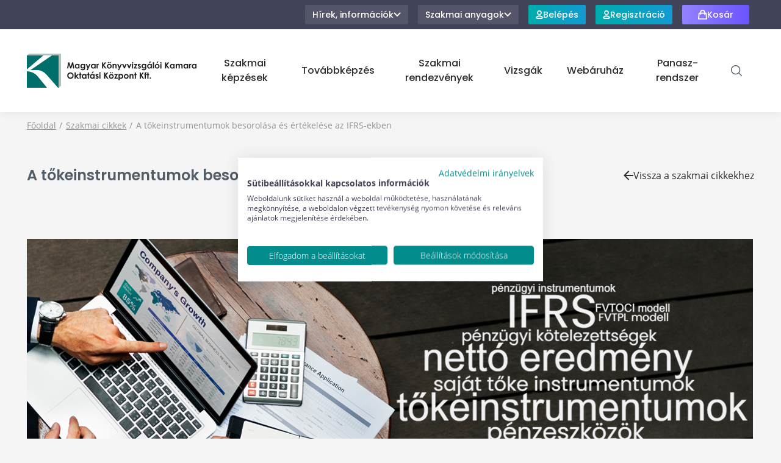

--- FILE ---
content_type: text/html; charset=UTF-8
request_url: https://mkvkok.hu/szakmai-cikkek/a-tokeinstrumentumok-besorolasa-es-ertekelese-az-ifrs-ekben
body_size: 23110
content:
<!DOCTYPE html>
<html lang="hu">
<head>
    <meta charset="UTF-8">
    <meta name="viewport" content="width=device-width, initial-scale=1.0, user-scalable=no">
    <meta http-equiv="X-UA-Compatible" content="ie=edge">

    <meta name="HandheldFriendly" content="true">
    <meta name="MobileOptimized" content="320">
    <meta name="format-detection" content="telephone=no">
    <meta name="theme-color" content="#FFFFFF">
    <meta name="msapplication-navbutton-color" content="#FFFFFF">
    <meta name="apple-mobile-web-app-status-bar-style" content="#FFFFFF">

    <link rel="manifest" href="/manifest.json">
    <meta name="msapplication-TileColor" content="#ffffff">
    <meta name="msapplication-TileImage" content="/ms-icon-144x144.png">
    <meta name="theme-color" content="#ffffff">
    <meta name="facebook-domain-verification" content="svzjwtp52h1abt6ged1nwy0iwv17z5" />

    <meta name="description" content="&lt;p style=&quot;text-align: justify;&quot;&gt;A p&amp;eacute;nz&amp;uuml;gyi instrumentumok sz&amp;oacute;kapcsolat hallat&amp;aacute;n sokaknak &amp;ouml;sszer&amp;aacute;ndul a gyomruk &amp;eacute;s valamif&amp;eacute;le megfejthetetlen, misztikus sz&amp;aacute;mviteli jelens&amp;eacute;gre gondolnak. Nem ">
    <meta name="keywords" content="">
    <meta name="author" content="Magyar Könyvvizsgálói Kamara Oktatási Központ">

    <meta name="og:site_name" content="MKVKOK">
    <meta name="og:title" content="A tőkeinstrumentumok besorolása és értékelése az IFRS-ekben">
    <meta name="og:description" content="&lt;p style=&quot;text-align: justify;&quot;&gt;A p&amp;eacute;nz&amp;uuml;gyi instrumentumok sz&amp;oacute;kapcsolat hallat&amp;aacute;n sokaknak &amp;ouml;sszer&amp;aacute;ndul a gyomruk &amp;eacute;s valamif&amp;eacute;le megfejthetetlen, misztikus sz&amp;aacute;mviteli jelens&amp;eacute;gre gondolnak. Nem ">
    <meta name="og:type" content="website">
    <meta name="og:url" content="https://mkvkok.hu/szakmai-cikkek/a-tokeinstrumentumok-besorolasa-es-ertekelese-az-ifrs-ekben">
    <meta name="og:image" content="https://mkvkok.hu/uploads/documents/Szakmai-cikkek-kepei/2023-szakmai-cikk-kepek/Lakatos-A-tokeinstrumentumok-besorolasa-es-ertekelese-az-IFRS-ekben.jpg">

    <meta name="geo.region" content="HU-BU">
    <meta name="geo.placename" content="Budapest">
    <meta name="geo.position" content="47.51376550729453, 19.057511227240038">

    <link rel="schema.dc" href="http://purl.org/dc/elements/1.1/">
    <link rel="schema.dcterms" href="http://purl.org/dc/terms/">
    <meta name="DC.coverage" content="">
    <meta name="DC.description" content="&lt;p style=&quot;text-align: justify;&quot;&gt;A p&amp;eacute;nz&amp;uuml;gyi instrumentumok sz&amp;oacute;kapcsolat hallat&amp;aacute;n sokaknak &amp;ouml;sszer&amp;aacute;ndul a gyomruk &amp;eacute;s valamif&amp;eacute;le megfejthetetlen, misztikus sz&amp;aacute;mviteli jelens&amp;eacute;gre gondolnak. Nem ">
    <meta name="DC.subject" content=""/>
    <meta name="DC.format" content="text/html; charset=utf-8">
    <meta name="DC.identifier" content="">
    <meta name="DC.title" content="A tőkeinstrumentumok besorolása és értékelése az IFRS-ekben">
    <meta name="DC.type" scheme="DCTERMS.DCMIType" content="Text">
    <meta name="DC.language" scheme="dcterms:RFC1766" content="hu">
    <meta name="DC.Date" scheme="DCTERMS.W3CDTF" content="2022-05-16">

    <link rel="apple-touch-icon" sizes="57x57" href="/apple-icon-57x57.png">
    <link rel="apple-touch-icon" sizes="60x60" href="/apple-icon-60x60.png">
    <link rel="apple-touch-icon" sizes="72x72" href="/apple-icon-72x72.png">
    <link rel="apple-touch-icon" sizes="76x76" href="/apple-icon-76x76.png">
    <link rel="apple-touch-icon" sizes="114x114" href="/apple-icon-114x114.png">
    <link rel="apple-touch-icon" sizes="120x120" href="/apple-icon-120x120.png">
    <link rel="apple-touch-icon" sizes="144x144" href="/apple-icon-144x144.png">
    <link rel="apple-touch-icon" sizes="152x152" href="/apple-icon-152x152.png">
    <link rel="apple-touch-icon" sizes="180x180" href="/apple-icon-180x180.png">
    <link rel="icon" type="image/png" sizes="192x192"  href="/android-icon-192x192.png">
    <link rel="icon" type="image/png" sizes="32x32" href="/favicon-32x32.png">
    <link rel="icon" type="image/png" sizes="96x96" href="/favicon-96x96.png">
    <link rel="icon" type="image/png" sizes="16x16" href="/favicon-16x16.png">

    <link rel="stylesheet" href="/css/app.css?id=5bf72991acc6ded6a3acc98c269281e5">

            <script src="https://consent.cookiefirst.com/sites/mkvkok.hu-db5b32a7-7a1a-4d2e-914d-bf3f0272a7a1/consent.js"></script>
    
    <title>A tőkeinstrumentumok besorolása és értékelése az IFRS-ekben - MKVKOK</title>

    <script>
        // Define dataLayer and the gtag function.
        window.dataLayer = window.dataLayer || [];
        function gtag(){dataLayer.push(arguments);}
        // Set default consent to 'denied' as a placeholder
        // Determine actual values based on your own requirements
        gtag('consent', 'default', {
        'ad_storage': 'denied',
        'ad_user_data': 'denied',
        'ad_personalization': 'denied',
        'analytics_storage': 'denied',
        'functionality_storage': 'denied',
        'security_storage': 'granted',
        'wait_for_update': 2000
         });
    </script>

    <style >[wire\:loading], [wire\:loading\.delay], [wire\:loading\.inline-block], [wire\:loading\.inline], [wire\:loading\.block], [wire\:loading\.flex], [wire\:loading\.table], [wire\:loading\.grid], [wire\:loading\.inline-flex] {display: none;}[wire\:loading\.delay\.shortest], [wire\:loading\.delay\.shorter], [wire\:loading\.delay\.short], [wire\:loading\.delay\.long], [wire\:loading\.delay\.longer], [wire\:loading\.delay\.longest] {display:none;}[wire\:offline] {display: none;}[wire\:dirty]:not(textarea):not(input):not(select) {display: none;}input:-webkit-autofill, select:-webkit-autofill, textarea:-webkit-autofill {animation-duration: 50000s;animation-name: livewireautofill;}@keyframes livewireautofill { from {} }</style>

    <script>
window.dataLayer = window.dataLayer || [];
</script>
<script>(function(w,d,s,l,i){w[l]=w[l]||[];w[l].push({'gtm.start':
new Date().getTime(),event:'gtm.js'});var f=d.getElementsByTagName(s)[0],
j=d.createElement(s),dl=l!='dataLayer'?'&l='+l:'';j.async=true;j.src=
'https://www.googletagmanager.com/gtm.js?id='+i+dl;f.parentNode.insertBefore(j,f);
})(window,document,'script','dataLayer','GTM-TSG44NR');</script>
    
</head>
<body>
    <noscript><iframe src="https://www.googletagmanager.com/ns.html?id=GTM-TSG44NR"
height="0" width="0" style="display:none;visibility:hidden"></iframe></noscript>
    

    <div id="top"></div>
<header class="sticky top-0 z-40">
    <div class="bg-gray-main hidden lg:block">
        <div class="container">
            <div class="flex justify-end">
                <div
                    class="p-2 relative"
                    x-data="toggleable"
                    x-on:click.outside="setClosed">
                    <button
                        type="button"
                        class="button is-small is-gray gap-2.5 font-poppins font-medium"
                        x-on:click.stop="toggle">
                        Hírek, információk

                        <template x-if="!open">
                            <svg class="w-3" viewBox="0 0 12 8" fill="none" xmlns="http://www.w3.org/2000/svg">
<path fill-rule="evenodd" clip-rule="evenodd" d="M0.705384 2.11538C0.315811 1.72581 0.315811 1.09419 0.705384 0.704616C1.09466 0.315343 1.72569 0.314999 2.11538 0.703847L6 4.58L9.88462 0.703847C10.2743 0.314999 10.9053 0.315344 11.2946 0.704617C11.6842 1.09419 11.6842 1.72581 11.2946 2.11539L6 7.41L0.705384 2.11538Z" fill="currentColor"/>
</svg>                        </template>
                        <template x-if="open">
                            <svg class="w-3" viewBox="0 0 12 8" fill="none" xmlns="http://www.w3.org/2000/svg">
<path fill-rule="evenodd" clip-rule="evenodd" d="M10.9997 5.58969C11.3893 5.97927 11.3893 6.61089 10.9997 7.00046C10.6104 7.38974 9.97939 7.39008 9.58969 7.00123L5.70508 3.12508L1.82046 7.00123C1.43076 7.39008 0.799735 7.38974 0.410462 7.00046C0.0208893 6.61089 0.0208893 5.97927 0.410462 5.58969L5.70508 0.295078L10.9997 5.58969Z" fill="currentColor"/>
</svg>                        </template>
                    </button>

                                            <div
                        
                            class="dropdown-wrapper top-full w-[90%] p-0 shadow-2xl"
                            x-cloak
                            x-show="open"
                            x-transition:enter-start="max-h-0 overflow-hidden"
                            x-transition:enter-end="max-h-64 overflow-hidden"
                            x-transition:leave-start="max-h-64 overflow-hidden"
                            x-transition:leave-end="max-h-0 overflow-hidden">
                            <div class="dropdown w-auto">
                                <nav class="flex flex-col">
                                                                                                                        <a href="https://mkvkok.hu/hirek" class="p-2 hover:text-primary-main font-medium font-poppins whitespace-nowrap">
                                                                                    Hírek
                                        </a>
                                                                                                                        <a href="https://mkvkok.hu/hirlevel-feliratkozas" class="p-2 hover:text-primary-main font-medium font-poppins whitespace-nowrap">
                                                                                    Hírlevél feliratkozás
                                        </a>
                                                                                                                        <a href="https://mkvkok.hu/mkvkok-informacio" class="p-2 hover:text-primary-main font-medium font-poppins whitespace-nowrap">
                                                                                    Rólunk
                                        </a>
                                                                                                                        <a href="https://mkvkok.hu/kapcsolat" class="p-2 hover:text-primary-main font-medium font-poppins whitespace-nowrap">
                                                                                    Kapcsolat
                                        </a>
                                                                    </nav>
                            </div>
                        </div>
                                    </div>

                <div
                    class="p-2 relative"
                    x-data="toggleable"
                    x-on:click.outside="setClosed">
                    <button
                        type="button"
                        class="button is-small is-gray gap-2.5 font-poppins font-medium"
                        x-on:click.stop="toggle">
                        Szakmai anyagok

                        <template x-if="!open">
                            <svg class="w-3" viewBox="0 0 12 8" fill="none" xmlns="http://www.w3.org/2000/svg">
<path fill-rule="evenodd" clip-rule="evenodd" d="M0.705384 2.11538C0.315811 1.72581 0.315811 1.09419 0.705384 0.704616C1.09466 0.315343 1.72569 0.314999 2.11538 0.703847L6 4.58L9.88462 0.703847C10.2743 0.314999 10.9053 0.315344 11.2946 0.704617C11.6842 1.09419 11.6842 1.72581 11.2946 2.11539L6 7.41L0.705384 2.11538Z" fill="currentColor"/>
</svg>                        </template>
                        <template x-if="open">
                            <svg class="w-3" viewBox="0 0 12 8" fill="none" xmlns="http://www.w3.org/2000/svg">
<path fill-rule="evenodd" clip-rule="evenodd" d="M10.9997 5.58969C11.3893 5.97927 11.3893 6.61089 10.9997 7.00046C10.6104 7.38974 9.97939 7.39008 9.58969 7.00123L5.70508 3.12508L1.82046 7.00123C1.43076 7.39008 0.799735 7.38974 0.410462 7.00046C0.0208893 6.61089 0.0208893 5.97927 0.410462 5.58969L5.70508 0.295078L10.9997 5.58969Z" fill="currentColor"/>
</svg>                        </template>
                    </button>

                    <div
                    
                        class="dropdown-wrapper top-full w-[90%] p-0 shadow-2xl"
                        x-cloak
                        x-show="open"
                        >
                        <div class="dropdown w-auto">
                            <nav class="flex flex-col">
                                <a href="https://mkvkok.hu/szakmai-cikkek" class="p-2 hover:text-primary-main font-medium font-poppins whitespace-nowrap">
                                    Szakmai cikkek
                                </a>
                                <a href="https://mkvkok.hu/informacios-videok" class="p-2 hover:text-primary-main font-medium font-poppins whitespace-nowrap">
                                    Információs videók
                                </a>
                            </nav>
                        </div>
                    </div>
                </div>

                <div class="p-2 relative">
                    <a href="https://mkvkok.hu/belepes" class="button is-small is-gradient is-blue font-poppins font-medium">
                        <span class="flex relative z-20 gap-2.5 items-center justify-center">
                            <svg class="w-3" viewBox="0 0 14 16" fill="none" xmlns="http://www.w3.org/2000/svg">
<path d="M10.4286 4.5C10.4286 6.433 8.89355 8 7 8C5.10645 8 3.57143 6.433 3.57143 4.5C3.57143 2.567 5.10645 1 7 1C8.89355 1 10.4286 2.567 10.4286 4.5Z" stroke="currentColor" stroke-width="2" stroke-linecap="round" stroke-linejoin="round"/>
<path d="M7 10.625C5.09059 10.625 2.52456 11.2245 1.4762 13.08C0.932856 14.0417 1.89543 15 3 15H11C12.1046 15 13.0671 14.0417 12.5238 13.08C11.4754 11.2245 8.90941 10.625 7 10.625Z" stroke="currentColor" stroke-width="2" stroke-linecap="round" stroke-linejoin="round"/>
</svg>                            Belépés
                        </span>
                    </a>
                </div>

                <div class="p-2 relative">
                    <a href="https://mkvkok.hu/regisztracio" class="button is-small is-gradient is-blue font-poppins font-medium">
                        <span class="flex relative z-20 gap-2.5 items-center justify-center">
                            <svg class="w-3" viewBox="0 0 14 16" fill="none" xmlns="http://www.w3.org/2000/svg">
<path d="M10.4286 4.5C10.4286 6.433 8.89355 8 7 8C5.10645 8 3.57143 6.433 3.57143 4.5C3.57143 2.567 5.10645 1 7 1C8.89355 1 10.4286 2.567 10.4286 4.5Z" stroke="currentColor" stroke-width="2" stroke-linecap="round" stroke-linejoin="round"/>
<path d="M7 10.625C5.09059 10.625 2.52456 11.2245 1.4762 13.08C0.932856 14.0417 1.89543 15 3 15H11C12.1046 15 13.0671 14.0417 12.5238 13.08C11.4754 11.2245 8.90941 10.625 7 10.625Z" stroke="currentColor" stroke-width="2" stroke-linecap="round" stroke-linejoin="round"/>
</svg>                            Regisztráció
                        </span>
                    </a>
                </div>

                <div wire:id="UyzrgLl0PWiKIDZ9a18Q" wire:initial-data="{&quot;fingerprint&quot;:{&quot;id&quot;:&quot;UyzrgLl0PWiKIDZ9a18Q&quot;,&quot;name&quot;:&quot;cart.button&quot;,&quot;locale&quot;:&quot;hu&quot;,&quot;path&quot;:&quot;szakmai-cikkek\/a-tokeinstrumentumok-besorolasa-es-ertekelese-az-ifrs-ekben&quot;,&quot;method&quot;:&quot;GET&quot;,&quot;v&quot;:&quot;acj&quot;},&quot;effects&quot;:{&quot;listeners&quot;:[&quot;refresh&quot;]},&quot;serverMemo&quot;:{&quot;children&quot;:[],&quot;errors&quot;:[],&quot;htmlHash&quot;:&quot;d78eb563&quot;,&quot;data&quot;:[],&quot;dataMeta&quot;:[],&quot;checksum&quot;:&quot;cb0a3277e47a4a6eb9dda65b643f1de36170bf4137c9618122e2835d8aac3ba2&quot;}}" class="p-2 relative"
    x-data="toggleable"
    x-on:click.away="setClosed">
    <button
        type="button"
        class="button is-small is-gradient is-secondary gap-2.5 font-poppins font-medium min-w-[110px]"
        x-on:click="toggle">
        <span class="flex relative z-20 gap-2.5 items-center justify-center">
            <svg class="h-4" viewBox="0 0 16 18" fill="none" xmlns="http://www.w3.org/2000/svg">
<path d="M11.5 8.11111V4.55556C11.5 2.59188 9.933 1 8 1C6.067 1 4.5 2.59188 4.5 4.55556V8.11111M1.875 6.33333H14.125L15 17H1L1.875 6.33333Z" stroke="currentColor" stroke-width="2" stroke-linecap="round" stroke-linejoin="round"/>
</svg>            Kosár
        </span>
    </button>
    <div class="dropdown-wrapper left-[calc(50%_-_165px_-_46px)] top-full"
        x-cloak
        x-show="open"
        x-transition:enter-start="pb-0 max-h-0 overflow-hidden"
        x-transition:enter-end="pb-[49px] max-h-64 overflow-hidden"
        x-transition:leave-start="pb-[49px]max-h-64 overflow-hidden"
        x-transition:leave-end="pb-0 max-h-0 overflow-hidden">
        <div class="dropdown w-[330px] p-0">
                            <p class="p-6 gap-2.5 text-md text-center font-roboto bg-secondary-main text-white">Nincs termék a kosárban.</p>
            
                    </div>
    </div>
</div>

<!-- Livewire Component wire-end:UyzrgLl0PWiKIDZ9a18Q -->            </div>
        </div>
    </div>
    <div class="bg-white relative shadow-[0px_0px_15px_rgba(52,41,122,0.08)] z-10">
        <div class="container">
            <div
                class="flex justify-between items-center relative"
                x-data="{scrolled: false}"
                x-on:scroll.window="
                    if(window.scrollY > 0) {
                        scrolled = true
                    } else {
                        scrolled = false;
                    }"
                x-bind:class="{'py-6 duration-100': !scrolled, 'py-1 duration-300': scrolled}">
                <a href="https://mkvkok.hu" class="logo flex-auto sm:flex-none">
                    <img src="https://mkvkok.hu/img/logo.png" alt="MKVKOK" class="duration-100">
                </a>

                <div
                    class="flex items-center"
                    x-data="toggleable">

                                            <nav
                            class="main-menu absolute lg:static bg-white items-center top-full lg:w-auto duration-300 origin-top overflow-auto"
                            x-cloak
                            x-show="open"
                            x-transition:enter-start="rotate-x-90"
                            x-transition:enter-end="rotate-x-0"
                            x-transition:leave-start="rotate-x-0"
                            x-transition:leave-end="rotate-x-90">
                                                            <div
                                    class="font-poppins font-medium flex flex-col"
                                    x-data="toggleable"
                                    x-on:click.away="setClosed">
                                    <a
                                        class="p-5 text-text-dark hover:text-primary-main w-full text-center"
                                                                                    href=""
                                                                                                                            x-on:click.prevent="toggle"
                                                                                >
                                        Szakmai képzések
                                    </a>

                                                                            <div
                                            class="dropdown-wrapper top-full right-0 h-max max-w-full"
                                            x-cloak
                                            x-show="open"
                                            x-transition:enter-start="pb-0 max-h-0 overflow-hidden"
                                            x-transition:enter-end="pb-[49px] max-h-96 overflow-hidden"
                                            x-transition:leave-start="pb-[49px] max-h-96 overflow-hidden"
                                            x-transition:leave-end="pb-0 max-h-0 overflow-hidden">
                                            <div class="dropdown is-under bg-neutral-50 w-full xl:w-[1044px] p-[18px]">
                                                <nav
                                                    class="splide"
                                                    x-data="initSlider({
                                                        type: 'slide',
                                                        pagination: false,
                                                        perMove: 1,
                                                        arrows: false,
                                                        fixedWidth: 240,
                                                        gap: 16,
                                                        mediaQuery: 'min',
                                                        breakpoints: {
                                                            532: {
                                                                perMove: 2
                                                            },
                                                            788: {
                                                                perMove: 3
                                                            },
                                                            1044: {
                                                                perMove: 4
                                                            }
                                                        }
                                                    })">
                                                    <div class="mb-[18px] flex flex-wrap sm:flex-nowrap items-center gap-6">
                                                        <button
                                                            type="button"
                                                            class="text-white rounded bg-neutral-200 hover:bg-primary-main duration-300 w-16 h-10 flex items-center justify-center order-1"
                                                            x-on:click="setClosed">
                                                            <svg class="w-4" viewBox="0 0 16 16" fill="none" xmlns="http://www.w3.org/2000/svg">
<path fill-rule="evenodd" clip-rule="evenodd" d="M0.705314 7.29466C0.315779 7.6842 0.315779 8.31576 0.705313 8.70529C1.0946 9.09458 1.72568 9.09487 2.11532 8.70592L7 3.82996L7 15C7 15.5523 7.44772 16 8 16C8.55229 16 9 15.5523 9 15L9 3.82996L13.8847 8.70592C14.2743 9.09486 14.9054 9.09458 15.2947 8.70529C15.6842 8.31576 15.6842 7.6842 15.2947 7.29466L8 -4.61261e-05L0.705314 7.29466Z" fill="currentColor"/>
</svg>                                                        </button>
                                                        <div class="flex-auto text-xl font-bold font-poppins text-text-dark order-2 sm:order-1 w-full sm:w-auto">
                                                            Szakmai képzések
                                                        </div>
                                                        <button
                                                            type="button"
                                                            class="button is-primary w-16 h-10 flex items-center justify-center disabled:pointer-events-none disabled:bg-neutral-200 order-1"
                                                            x-on:click="step('<')"
                                                            x-bind:disabled="current === 0">
                                                            <svg class="w-4" viewBox="0 0 16 16" fill="none" xmlns="http://www.w3.org/2000/svg">
<path fill-rule="evenodd" clip-rule="evenodd" d="M7.29466 15.2947C7.6842 15.6842 8.31576 15.6842 8.70529 15.2947C9.09458 14.9054 9.09487 14.2743 8.70592 13.8847L3.82996 9L15 9C15.5523 9 16 8.55228 16 8C16 7.44771 15.5523 7 15 7L3.82996 7L8.70592 2.11532C9.09486 1.72568 9.09458 1.0946 8.70529 0.705314C8.31576 0.315779 7.6842 0.31578 7.29466 0.705314L-4.60307e-05 8L7.29466 15.2947Z" fill="currentColor"/>
</svg>                                                        </button>
                                                        <button
                                                            type="button"
                                                            class="button is-primary w-16 h-10 flex items-center justify-center disabled:pointer-events-none disabled:bg-neutral-200 order-1"
                                                            x-on:click="step('>')"
                                                            x-bind:disabled="length - current <= slider.options.perMove">
                                                            <svg class="w-4" viewBox="0 0 33 32" fill="none" xmlns="http://www.w3.org/2000/svg">
<path fill-rule="evenodd" clip-rule="evenodd" d="M16.8116 0.707106C16.4211 0.316581 15.7879 0.316582 15.3974 0.707107L13.991 2.11353C13.6007 2.5038 13.6004 3.13648 13.9903 3.52711L24.4445 14H1.10449C0.552206 14 0.104492 14.4477 0.104492 15V17C0.104492 17.5523 0.552207 18 1.10449 18H24.4445L13.9903 28.4729C13.6004 28.8635 13.6007 29.4962 13.991 29.8865L15.3974 31.2929C15.7879 31.6834 16.4211 31.6834 16.8116 31.2929L32.1045 16L16.8116 0.707106Z" fill="currentColor"/>
</svg>                                                        </button>
                                                    </div>
                                                    <div class="splide__track">
                                                        <div class="splide__list">
                                                                                                                            <div class="splide__slide p-1 bg-white rounded border border-neutral-200">
                                                                    <a
                                                                                                                                            href="/szakkepzes-kategoriak/szamviteli-szakterulet"
                                                                                                                                        >
                                                                        <div class="w-[230px] h-[136px] flex items-center justify-center overflow-hidden rounded-sm">
                                                                            <img src="https://mkvkok.hu/uploads/documents/Szakmai-kepzesek-fo-kategoriak/Kepek/uj-kepzesek.jpg" alt="photo">
                                                                        </div>
                                                                        <div class="text-center p-4 text-sm">
                                                                            Számviteli szakterület (könyvelői szakmák, könyvvizsgálat)
                                                                        </div>
                                                                    </a>
                                                                </div>
                                                                                                                            <div class="splide__slide p-1 bg-white rounded border border-neutral-200">
                                                                    <a
                                                                                                                                            href="/szakkepzes-kategoriak/ado-berugyi-szakterulet"
                                                                                                                                        >
                                                                        <div class="w-[230px] h-[136px] flex items-center justify-center overflow-hidden rounded-sm">
                                                                            <img src="https://mkvkok.hu/uploads/documents/Egyeb-tartalmak/Egyeb-tartalmak-2023/pexels-andrea-piacquadio-840996.jpg" alt="photo">
                                                                        </div>
                                                                        <div class="text-center p-4 text-sm">
                                                                            Adó- és bérügyi szakterületek (adó, TB, bérügy)
                                                                        </div>
                                                                    </a>
                                                                </div>
                                                                                                                            <div class="splide__slide p-1 bg-white rounded border border-neutral-200">
                                                                    <a
                                                                                                                                            href="/kepzesi-terkep"
                                                                                                                                        >
                                                                        <div class="w-[230px] h-[136px] flex items-center justify-center overflow-hidden rounded-sm">
                                                                            <img src="https://mkvkok.hu/uploads/documents/Szakmai-kepzesek-fo-kategoriak/Kepek/kepzesi-terkep.jpg" alt="photo">
                                                                        </div>
                                                                        <div class="text-center p-4 text-sm">
                                                                            Képzési térkép
                                                                        </div>
                                                                    </a>
                                                                </div>
                                                                                                                            <div class="splide__slide p-1 bg-white rounded border border-neutral-200">
                                                                    <a
                                                                                                                                            href="/kedvezmenyek"
                                                                                                                                        >
                                                                        <div class="w-[230px] h-[136px] flex items-center justify-center overflow-hidden rounded-sm">
                                                                            <img src="https://mkvkok.hu/uploads/documents/Oldalak/Kedvezmenyek-aloldal/Kedvezmenyek-aloldal-foto/120892630_m.jpg" alt="photo">
                                                                        </div>
                                                                        <div class="text-center p-4 text-sm">
                                                                            Kedvezmények
                                                                        </div>
                                                                    </a>
                                                                </div>
                                                                                                                    </div>
                                                    </div>
                                                </nav>
                                            </div>
                                        </div>
                                                                    </div>
                                                            <div
                                    class="font-poppins font-medium flex flex-col"
                                    x-data="toggleable"
                                    x-on:click.away="setClosed">
                                    <a
                                        class="p-5 text-text-dark hover:text-primary-main w-full text-center"
                                                                                    href=""
                                                                                                                            x-on:click.prevent="toggle"
                                                                                >
                                        Továbbképzés
                                    </a>

                                                                            <div
                                            class="dropdown-wrapper top-full right-0 h-max max-w-full"
                                            x-cloak
                                            x-show="open"
                                            x-transition:enter-start="pb-0 max-h-0 overflow-hidden"
                                            x-transition:enter-end="pb-[49px] max-h-96 overflow-hidden"
                                            x-transition:leave-start="pb-[49px] max-h-96 overflow-hidden"
                                            x-transition:leave-end="pb-0 max-h-0 overflow-hidden">
                                            <div class="dropdown is-under bg-neutral-50 w-full xl:w-[1044px] p-[18px]">
                                                <nav
                                                    class="splide"
                                                    x-data="initSlider({
                                                        type: 'slide',
                                                        pagination: false,
                                                        perMove: 1,
                                                        arrows: false,
                                                        fixedWidth: 240,
                                                        gap: 16,
                                                        mediaQuery: 'min',
                                                        breakpoints: {
                                                            532: {
                                                                perMove: 2
                                                            },
                                                            788: {
                                                                perMove: 3
                                                            },
                                                            1044: {
                                                                perMove: 4
                                                            }
                                                        }
                                                    })">
                                                    <div class="mb-[18px] flex flex-wrap sm:flex-nowrap items-center gap-6">
                                                        <button
                                                            type="button"
                                                            class="text-white rounded bg-neutral-200 hover:bg-primary-main duration-300 w-16 h-10 flex items-center justify-center order-1"
                                                            x-on:click="setClosed">
                                                            <svg class="w-4" viewBox="0 0 16 16" fill="none" xmlns="http://www.w3.org/2000/svg">
<path fill-rule="evenodd" clip-rule="evenodd" d="M0.705314 7.29466C0.315779 7.6842 0.315779 8.31576 0.705313 8.70529C1.0946 9.09458 1.72568 9.09487 2.11532 8.70592L7 3.82996L7 15C7 15.5523 7.44772 16 8 16C8.55229 16 9 15.5523 9 15L9 3.82996L13.8847 8.70592C14.2743 9.09486 14.9054 9.09458 15.2947 8.70529C15.6842 8.31576 15.6842 7.6842 15.2947 7.29466L8 -4.61261e-05L0.705314 7.29466Z" fill="currentColor"/>
</svg>                                                        </button>
                                                        <div class="flex-auto text-xl font-bold font-poppins text-text-dark order-2 sm:order-1 w-full sm:w-auto">
                                                            Továbbképzés
                                                        </div>
                                                        <button
                                                            type="button"
                                                            class="button is-primary w-16 h-10 flex items-center justify-center disabled:pointer-events-none disabled:bg-neutral-200 order-1"
                                                            x-on:click="step('<')"
                                                            x-bind:disabled="current === 0">
                                                            <svg class="w-4" viewBox="0 0 16 16" fill="none" xmlns="http://www.w3.org/2000/svg">
<path fill-rule="evenodd" clip-rule="evenodd" d="M7.29466 15.2947C7.6842 15.6842 8.31576 15.6842 8.70529 15.2947C9.09458 14.9054 9.09487 14.2743 8.70592 13.8847L3.82996 9L15 9C15.5523 9 16 8.55228 16 8C16 7.44771 15.5523 7 15 7L3.82996 7L8.70592 2.11532C9.09486 1.72568 9.09458 1.0946 8.70529 0.705314C8.31576 0.315779 7.6842 0.31578 7.29466 0.705314L-4.60307e-05 8L7.29466 15.2947Z" fill="currentColor"/>
</svg>                                                        </button>
                                                        <button
                                                            type="button"
                                                            class="button is-primary w-16 h-10 flex items-center justify-center disabled:pointer-events-none disabled:bg-neutral-200 order-1"
                                                            x-on:click="step('>')"
                                                            x-bind:disabled="length - current <= slider.options.perMove">
                                                            <svg class="w-4" viewBox="0 0 33 32" fill="none" xmlns="http://www.w3.org/2000/svg">
<path fill-rule="evenodd" clip-rule="evenodd" d="M16.8116 0.707106C16.4211 0.316581 15.7879 0.316582 15.3974 0.707107L13.991 2.11353C13.6007 2.5038 13.6004 3.13648 13.9903 3.52711L24.4445 14H1.10449C0.552206 14 0.104492 14.4477 0.104492 15V17C0.104492 17.5523 0.552207 18 1.10449 18H24.4445L13.9903 28.4729C13.6004 28.8635 13.6007 29.4962 13.991 29.8865L15.3974 31.2929C15.7879 31.6834 16.4211 31.6834 16.8116 31.2929L32.1045 16L16.8116 0.707106Z" fill="currentColor"/>
</svg>                                                        </button>
                                                    </div>
                                                    <div class="splide__track">
                                                        <div class="splide__list">
                                                                                                                            <div class="splide__slide p-1 bg-white rounded border border-neutral-200">
                                                                    <a
                                                                                                                                            href="/tovabbkepzesek"
                                                                                                                                        >
                                                                        <div class="w-[230px] h-[136px] flex items-center justify-center overflow-hidden rounded-sm">
                                                                            <img src="https://mkvkok.hu/uploads/documents/Tovabbkepzesek/Tovabbkepzesek-menu-fotoi/tovabbkepzesek-idopontok.jpg" alt="photo">
                                                                        </div>
                                                                        <div class="text-center p-4 text-sm">
                                                                            Időpontok és jelentkezés
                                                                        </div>
                                                                    </a>
                                                                </div>
                                                                                                                            <div class="splide__slide p-1 bg-white rounded border border-neutral-200">
                                                                    <a
                                                                                                                                            href="/tudnivalok-a-tovabbkepzesekrol"
                                                                                                                                        >
                                                                        <div class="w-[230px] h-[136px] flex items-center justify-center overflow-hidden rounded-sm">
                                                                            <img src="https://mkvkok.hu/uploads/documents/Egyeb-tartalmak/Egyeb-tartalmak-2023/127226399_l_felirattal.jpg" alt="photo">
                                                                        </div>
                                                                        <div class="text-center p-4 text-sm">
                                                                            Általános tudnivalók és tájékoztató az egyes továbbképzésekről
                                                                        </div>
                                                                    </a>
                                                                </div>
                                                                                                                            <div class="splide__slide p-1 bg-white rounded border border-neutral-200">
                                                                    <a
                                                                                                                                            href="/tavoktatas"
                                                                                                                                        >
                                                                        <div class="w-[230px] h-[136px] flex items-center justify-center overflow-hidden rounded-sm">
                                                                            <img src="https://mkvkok.hu/uploads/documents/Egyeb-tartalmak/Egyeb-tartalmak-2023/148522125_l.jpg" alt="photo">
                                                                        </div>
                                                                        <div class="text-center p-4 text-sm">
                                                                            Távoktatás
                                                                        </div>
                                                                    </a>
                                                                </div>
                                                                                                                            <div class="splide__slide p-1 bg-white rounded border border-neutral-200">
                                                                    <a
                                                                                                                                            href="/kredit-klub"
                                                                                                                                        >
                                                                        <div class="w-[230px] h-[136px] flex items-center justify-center overflow-hidden rounded-sm">
                                                                            <img src="https://mkvkok.hu/uploads/documents/Oldalak/191221451_l.jpg" alt="photo">
                                                                        </div>
                                                                        <div class="text-center p-4 text-sm">
                                                                            Kredit Klub
                                                                        </div>
                                                                    </a>
                                                                </div>
                                                                                                                    </div>
                                                    </div>
                                                </nav>
                                            </div>
                                        </div>
                                                                    </div>
                                                            <div
                                    class="font-poppins font-medium flex flex-col"
                                    x-data="toggleable"
                                    x-on:click.away="setClosed">
                                    <a
                                        class="p-5 text-text-dark hover:text-primary-main w-full text-center"
                                                                                    href="/szakmai-rendezvenyek"
                                                                                                                        >
                                        Szakmai rendezvények
                                    </a>

                                                                    </div>
                                                            <div
                                    class="font-poppins font-medium flex flex-col"
                                    x-data="toggleable"
                                    x-on:click.away="setClosed">
                                    <a
                                        class="p-5 text-text-dark hover:text-primary-main w-full text-center"
                                                                                    href=""
                                                                                                                            x-on:click.prevent="toggle"
                                                                                >
                                        Vizsgák
                                    </a>

                                                                            <div
                                            class="dropdown-wrapper top-full right-0 h-max max-w-full"
                                            x-cloak
                                            x-show="open"
                                            x-transition:enter-start="pb-0 max-h-0 overflow-hidden"
                                            x-transition:enter-end="pb-[49px] max-h-96 overflow-hidden"
                                            x-transition:leave-start="pb-[49px] max-h-96 overflow-hidden"
                                            x-transition:leave-end="pb-0 max-h-0 overflow-hidden">
                                            <div class="dropdown is-under bg-neutral-50 w-full xl:w-[1044px] p-[18px]">
                                                <nav
                                                    class="splide"
                                                    x-data="initSlider({
                                                        type: 'slide',
                                                        pagination: false,
                                                        perMove: 1,
                                                        arrows: false,
                                                        fixedWidth: 240,
                                                        gap: 16,
                                                        mediaQuery: 'min',
                                                        breakpoints: {
                                                            532: {
                                                                perMove: 2
                                                            },
                                                            788: {
                                                                perMove: 3
                                                            },
                                                            1044: {
                                                                perMove: 4
                                                            }
                                                        }
                                                    })">
                                                    <div class="mb-[18px] flex flex-wrap sm:flex-nowrap items-center gap-6">
                                                        <button
                                                            type="button"
                                                            class="text-white rounded bg-neutral-200 hover:bg-primary-main duration-300 w-16 h-10 flex items-center justify-center order-1"
                                                            x-on:click="setClosed">
                                                            <svg class="w-4" viewBox="0 0 16 16" fill="none" xmlns="http://www.w3.org/2000/svg">
<path fill-rule="evenodd" clip-rule="evenodd" d="M0.705314 7.29466C0.315779 7.6842 0.315779 8.31576 0.705313 8.70529C1.0946 9.09458 1.72568 9.09487 2.11532 8.70592L7 3.82996L7 15C7 15.5523 7.44772 16 8 16C8.55229 16 9 15.5523 9 15L9 3.82996L13.8847 8.70592C14.2743 9.09486 14.9054 9.09458 15.2947 8.70529C15.6842 8.31576 15.6842 7.6842 15.2947 7.29466L8 -4.61261e-05L0.705314 7.29466Z" fill="currentColor"/>
</svg>                                                        </button>
                                                        <div class="flex-auto text-xl font-bold font-poppins text-text-dark order-2 sm:order-1 w-full sm:w-auto">
                                                            Vizsgák
                                                        </div>
                                                        <button
                                                            type="button"
                                                            class="button is-primary w-16 h-10 flex items-center justify-center disabled:pointer-events-none disabled:bg-neutral-200 order-1"
                                                            x-on:click="step('<')"
                                                            x-bind:disabled="current === 0">
                                                            <svg class="w-4" viewBox="0 0 16 16" fill="none" xmlns="http://www.w3.org/2000/svg">
<path fill-rule="evenodd" clip-rule="evenodd" d="M7.29466 15.2947C7.6842 15.6842 8.31576 15.6842 8.70529 15.2947C9.09458 14.9054 9.09487 14.2743 8.70592 13.8847L3.82996 9L15 9C15.5523 9 16 8.55228 16 8C16 7.44771 15.5523 7 15 7L3.82996 7L8.70592 2.11532C9.09486 1.72568 9.09458 1.0946 8.70529 0.705314C8.31576 0.315779 7.6842 0.31578 7.29466 0.705314L-4.60307e-05 8L7.29466 15.2947Z" fill="currentColor"/>
</svg>                                                        </button>
                                                        <button
                                                            type="button"
                                                            class="button is-primary w-16 h-10 flex items-center justify-center disabled:pointer-events-none disabled:bg-neutral-200 order-1"
                                                            x-on:click="step('>')"
                                                            x-bind:disabled="length - current <= slider.options.perMove">
                                                            <svg class="w-4" viewBox="0 0 33 32" fill="none" xmlns="http://www.w3.org/2000/svg">
<path fill-rule="evenodd" clip-rule="evenodd" d="M16.8116 0.707106C16.4211 0.316581 15.7879 0.316582 15.3974 0.707107L13.991 2.11353C13.6007 2.5038 13.6004 3.13648 13.9903 3.52711L24.4445 14H1.10449C0.552206 14 0.104492 14.4477 0.104492 15V17C0.104492 17.5523 0.552207 18 1.10449 18H24.4445L13.9903 28.4729C13.6004 28.8635 13.6007 29.4962 13.991 29.8865L15.3974 31.2929C15.7879 31.6834 16.4211 31.6834 16.8116 31.2929L32.1045 16L16.8116 0.707106Z" fill="currentColor"/>
</svg>                                                        </button>
                                                    </div>
                                                    <div class="splide__track">
                                                        <div class="splide__list">
                                                                                                                            <div class="splide__slide p-1 bg-white rounded border border-neutral-200">
                                                                    <a
                                                                                                                                            href="/hatosagi-vizsgak"
                                                                                                                                        >
                                                                        <div class="w-[230px] h-[136px] flex items-center justify-center overflow-hidden rounded-sm">
                                                                            <img src="https://mkvkok.hu/uploads/documents/Egyeb-tartalmak/Egyeb-tartalmak-2023/hatosagi-vizsga-menukep.jpg" alt="photo">
                                                                        </div>
                                                                        <div class="text-center p-4 text-sm">
                                                                            Hatósági vizsgák
                                                                        </div>
                                                                    </a>
                                                                </div>
                                                                                                                            <div class="splide__slide p-1 bg-white rounded border border-neutral-200">
                                                                    <a
                                                                                                                                            href="/vizsgafelkeszitok"
                                                                                                                                        >
                                                                        <div class="w-[230px] h-[136px] flex items-center justify-center overflow-hidden rounded-sm">
                                                                            <img src="https://mkvkok.hu/uploads/documents/Vizsgak/Vizsgafelkeszitok/vizsgafelkeszito.jpg" alt="photo">
                                                                        </div>
                                                                        <div class="text-center p-4 text-sm">
                                                                            Vizsgafelkészítők
                                                                        </div>
                                                                    </a>
                                                                </div>
                                                                                                                            <div class="splide__slide p-1 bg-white rounded border border-neutral-200">
                                                                    <a
                                                                                                                                            href="/vizsgafeladatok"
                                                                                                                                        >
                                                                        <div class="w-[230px] h-[136px] flex items-center justify-center overflow-hidden rounded-sm">
                                                                            <img src="https://mkvkok.hu/uploads/documents/Vizsgak/Vizsgafelkeszitok/vizsgafeladatok-megoldokulcsa.jpg" alt="photo">
                                                                        </div>
                                                                        <div class="text-center p-4 text-sm">
                                                                            Vizsgafeladatok megoldókulccsal
                                                                        </div>
                                                                    </a>
                                                                </div>
                                                                                                                            <div class="splide__slide p-1 bg-white rounded border border-neutral-200">
                                                                    <a
                                                                                                                                            href="/bizonyitvanymasodlat"
                                                                                                                                        >
                                                                        <div class="w-[230px] h-[136px] flex items-center justify-center overflow-hidden rounded-sm">
                                                                            <img src="https://mkvkok.hu/uploads/documents/Egyeb-tartalmak/Egyeb-tartalmak-2023/bizonyitvany-menukep.jpg" alt="photo">
                                                                        </div>
                                                                        <div class="text-center p-4 text-sm">
                                                                            Bizonyítvány másodlat
                                                                        </div>
                                                                    </a>
                                                                </div>
                                                                                                                    </div>
                                                    </div>
                                                </nav>
                                            </div>
                                        </div>
                                                                    </div>
                                                            <div
                                    class="font-poppins font-medium flex flex-col"
                                    x-data="toggleable"
                                    x-on:click.away="setClosed">
                                    <a
                                        class="p-5 text-text-dark hover:text-primary-main w-full text-center"
                                                                                    href="https://mkvkok.hu/webaruhaz"
                                                                                                                            x-on:click.prevent="toggle"
                                                                                >
                                        Webáruház
                                    </a>

                                                                            <div
                                            class="dropdown-wrapper top-full right-0 h-max max-w-full"
                                            x-cloak
                                            x-show="open"
                                            x-transition:enter-start="pb-0 max-h-0 overflow-hidden"
                                            x-transition:enter-end="pb-[49px] max-h-96 overflow-hidden"
                                            x-transition:leave-start="pb-[49px] max-h-96 overflow-hidden"
                                            x-transition:leave-end="pb-0 max-h-0 overflow-hidden">
                                            <div class="dropdown is-under bg-neutral-50 w-full xl:w-[1044px] p-[18px]">
                                                <nav
                                                    class="splide"
                                                    x-data="initSlider({
                                                        type: 'slide',
                                                        pagination: false,
                                                        perMove: 1,
                                                        arrows: false,
                                                        fixedWidth: 240,
                                                        gap: 16,
                                                        mediaQuery: 'min',
                                                        breakpoints: {
                                                            532: {
                                                                perMove: 2
                                                            },
                                                            788: {
                                                                perMove: 3
                                                            },
                                                            1044: {
                                                                perMove: 4
                                                            }
                                                        }
                                                    })">
                                                    <div class="mb-[18px] flex flex-wrap sm:flex-nowrap items-center gap-6">
                                                        <button
                                                            type="button"
                                                            class="text-white rounded bg-neutral-200 hover:bg-primary-main duration-300 w-16 h-10 flex items-center justify-center order-1"
                                                            x-on:click="setClosed">
                                                            <svg class="w-4" viewBox="0 0 16 16" fill="none" xmlns="http://www.w3.org/2000/svg">
<path fill-rule="evenodd" clip-rule="evenodd" d="M0.705314 7.29466C0.315779 7.6842 0.315779 8.31576 0.705313 8.70529C1.0946 9.09458 1.72568 9.09487 2.11532 8.70592L7 3.82996L7 15C7 15.5523 7.44772 16 8 16C8.55229 16 9 15.5523 9 15L9 3.82996L13.8847 8.70592C14.2743 9.09486 14.9054 9.09458 15.2947 8.70529C15.6842 8.31576 15.6842 7.6842 15.2947 7.29466L8 -4.61261e-05L0.705314 7.29466Z" fill="currentColor"/>
</svg>                                                        </button>
                                                        <div class="flex-auto text-xl font-bold font-poppins text-text-dark order-2 sm:order-1 w-full sm:w-auto">
                                                            
                                                        </div>
                                                        <button
                                                            type="button"
                                                            class="button is-primary w-16 h-10 flex items-center justify-center disabled:pointer-events-none disabled:bg-neutral-200 order-1"
                                                            x-on:click="step('<')"
                                                            x-bind:disabled="current === 0">
                                                            <svg class="w-4" viewBox="0 0 16 16" fill="none" xmlns="http://www.w3.org/2000/svg">
<path fill-rule="evenodd" clip-rule="evenodd" d="M7.29466 15.2947C7.6842 15.6842 8.31576 15.6842 8.70529 15.2947C9.09458 14.9054 9.09487 14.2743 8.70592 13.8847L3.82996 9L15 9C15.5523 9 16 8.55228 16 8C16 7.44771 15.5523 7 15 7L3.82996 7L8.70592 2.11532C9.09486 1.72568 9.09458 1.0946 8.70529 0.705314C8.31576 0.315779 7.6842 0.31578 7.29466 0.705314L-4.60307e-05 8L7.29466 15.2947Z" fill="currentColor"/>
</svg>                                                        </button>
                                                        <button
                                                            type="button"
                                                            class="button is-primary w-16 h-10 flex items-center justify-center disabled:pointer-events-none disabled:bg-neutral-200 order-1"
                                                            x-on:click="step('>')"
                                                            x-bind:disabled="length - current <= slider.options.perMove">
                                                            <svg class="w-4" viewBox="0 0 33 32" fill="none" xmlns="http://www.w3.org/2000/svg">
<path fill-rule="evenodd" clip-rule="evenodd" d="M16.8116 0.707106C16.4211 0.316581 15.7879 0.316582 15.3974 0.707107L13.991 2.11353C13.6007 2.5038 13.6004 3.13648 13.9903 3.52711L24.4445 14H1.10449C0.552206 14 0.104492 14.4477 0.104492 15V17C0.104492 17.5523 0.552207 18 1.10449 18H24.4445L13.9903 28.4729C13.6004 28.8635 13.6007 29.4962 13.991 29.8865L15.3974 31.2929C15.7879 31.6834 16.4211 31.6834 16.8116 31.2929L32.1045 16L16.8116 0.707106Z" fill="currentColor"/>
</svg>                                                        </button>
                                                    </div>
                                                    <div class="splide__track">
                                                        <div class="splide__list">
                                                                                                                            <div class="splide__slide p-1 bg-white rounded border border-neutral-200">
                                                                    <a
                                                                                                                                            href="/webaruhaz"
                                                                                                                                        >
                                                                        <div class="w-[230px] h-[136px] flex items-center justify-center overflow-hidden rounded-sm">
                                                                            <img src="https://mkvkok.hu/uploads/documents/Webaruhaz/Kiadvanyok/Kiadvanyok.jpg" alt="photo">
                                                                        </div>
                                                                        <div class="text-center p-4 text-sm">
                                                                            Kiadványok, e-könyvesbolt
                                                                        </div>
                                                                    </a>
                                                                </div>
                                                                                                                            <div class="splide__slide p-1 bg-white rounded border border-neutral-200">
                                                                    <a
                                                                                                                                            href="/metrum-referencia-konyvvizsgalo-program"
                                                                                                                                         target=&quot;_blank&quot;>
                                                                        <div class="w-[230px] h-[136px] flex items-center justify-center overflow-hidden rounded-sm">
                                                                            <img src="https://mkvkok.hu/uploads/documents/Webaruhaz/Metrum/Webaruhaz-menukepek-METRUM-230x141px.jpg" alt="photo">
                                                                        </div>
                                                                        <div class="text-center p-4 text-sm">
                                                                            Metrum Referencia könyvvizsgáló program
                                                                        </div>
                                                                    </a>
                                                                </div>
                                                                                                                            <div class="splide__slide p-1 bg-white rounded border border-neutral-200">
                                                                    <a
                                                                                                                                            href="/elza-elektronikus-zarast-tamogato-merlegdokumentacios-es-adatelemzo-rendszer"
                                                                                                                                        >
                                                                        <div class="w-[230px] h-[136px] flex items-center justify-center overflow-hidden rounded-sm">
                                                                            <img src="https://mkvkok.hu/uploads/documents/Webaruhaz/Elza/Webaruhaz-menukepek-ELZA-230x141px.jpg" alt="photo">
                                                                        </div>
                                                                        <div class="text-center p-4 text-sm">
                                                                            ELZA, a könyvelők digitális asszisztense
                                                                        </div>
                                                                    </a>
                                                                </div>
                                                                                                                            <div class="splide__slide p-1 bg-white rounded border border-neutral-200">
                                                                    <a
                                                                                                                                            href="/webposta"
                                                                                                                                         target=&quot;_blank&quot;>
                                                                        <div class="w-[230px] h-[136px] flex items-center justify-center overflow-hidden rounded-sm">
                                                                            <img src="https://mkvkok.hu/uploads/documents/Webaruhaz/Webposta/Webaruhaz-menukepek-Webposta-230x141px.jpg" alt="photo">
                                                                        </div>
                                                                        <div class="text-center p-4 text-sm">
                                                                            Webposta
                                                                        </div>
                                                                    </a>
                                                                </div>
                                                                                                                            <div class="splide__slide p-1 bg-white rounded border border-neutral-200">
                                                                    <a
                                                                                                                                            href="/feladatgyujtemenyek"
                                                                                                                                        >
                                                                        <div class="w-[230px] h-[136px] flex items-center justify-center overflow-hidden rounded-sm">
                                                                            <img src="https://mkvkok.hu/uploads/documents/Webaruhaz/IFRS-feladatgyujtemeny/Webaruhaz-menukepek-IFRS-fgy-230x141px.jpg" alt="photo">
                                                                        </div>
                                                                        <div class="text-center p-4 text-sm">
                                                                            IFRS feladatgyűjtemények megoldókulcsa
                                                                        </div>
                                                                    </a>
                                                                </div>
                                                                                                                            <div class="splide__slide p-1 bg-white rounded border border-neutral-200">
                                                                    <a
                                                                                                                                            href="/szamlarobot"
                                                                                                                                         target=&quot;_blank&quot;>
                                                                        <div class="w-[230px] h-[136px] flex items-center justify-center overflow-hidden rounded-sm">
                                                                            <img src="https://mkvkok.hu/uploads/documents/Webaruhaz/Szamlarobot/szalmarobot-menu.jpg" alt="photo">
                                                                        </div>
                                                                        <div class="text-center p-4 text-sm">
                                                                            Számlarobot
                                                                        </div>
                                                                    </a>
                                                                </div>
                                                                                                                            <div class="splide__slide p-1 bg-white rounded border border-neutral-200">
                                                                    <a
                                                                                                                                            href="/panda"
                                                                                                                                         target=&quot;_blank&quot;>
                                                                        <div class="w-[230px] h-[136px] flex items-center justify-center overflow-hidden rounded-sm">
                                                                            <img src="https://mkvkok.hu/uploads/documents/Webaruhaz/Panda/panda-menu.jpg" alt="photo">
                                                                        </div>
                                                                        <div class="text-center p-4 text-sm">
                                                                            Panda
                                                                        </div>
                                                                    </a>
                                                                </div>
                                                                                                                    </div>
                                                    </div>
                                                </nav>
                                            </div>
                                        </div>
                                                                    </div>
                                                            <div
                                    class="font-poppins font-medium flex flex-col"
                                    x-data="toggleable"
                                    x-on:click.away="setClosed">
                                    <a
                                        class="p-5 text-text-dark hover:text-primary-main w-full text-center"
                                                                                    href="https://mkvkok.hu/panaszrendszer"
                                                                                                                        >
                                        Panasz-rendszer
                                    </a>

                                                                    </div>
                                                        <div
                                class="font-poppins font-medium flex flex-col lg:hidden"
                                x-data="toggleable"
                                x-on:click.away="setClosed"
                            >
                                <a
                                    class="p-5 text-text-dark hover:text-primary-main w-full"
                                    x-on:click.prevent="toggle"
                                >
                                    Hírek, információk
                                </a>

                                                                    <div
                                        class="dropdown-wrapper top-full right-0 h-max max-w-full"
                                        x-cloak
                                        x-show="open"
                                        x-transition:enter-start="pb-0 max-h-0 overflow-hidden"
                                        x-transition:enter-end="pb-[49px] max-h-96 overflow-hidden"
                                        x-transition:leave-start="pb-[49px] max-h-96 overflow-hidden"
                                        x-transition:leave-end="pb-0 max-h-0 overflow-hidden">
                                        <div class="dropdown is-under w-full xl:w-[1044px] p-[18px] bg-neutral-50">
                                            <nav class="flex flex-col">
                                                                                                                                                            <a href="https://mkvkok.hu/hirek" class="p-2 hover:text-primary-main font-medium font-poppins whitespace-nowrap">
                                                                                                            Hírek
                                                    </a>
                                                                                                                                                            <a href="https://mkvkok.hu/hirlevel-feliratkozas" class="p-2 hover:text-primary-main font-medium font-poppins whitespace-nowrap">
                                                                                                            Hírlevél feliratkozás
                                                    </a>
                                                                                                                                                            <a href="https://mkvkok.hu/mkvkok-informacio" class="p-2 hover:text-primary-main font-medium font-poppins whitespace-nowrap">
                                                                                                            Rólunk
                                                    </a>
                                                                                                                                                            <a href="https://mkvkok.hu/kapcsolat" class="p-2 hover:text-primary-main font-medium font-poppins whitespace-nowrap">
                                                                                                            Kapcsolat
                                                    </a>
                                                                                            </nav>
                                        </div>
                                    </div>
                                                            </div>
                            <div
                                class="font-poppins font-medium flex flex-col lg:hidden"
                                x-data="toggleable"
                                x-on:click.away="setClosed"
                            >
                                <a
                                    class="p-5 text-text-dark hover:text-primary-main w-full"
                                    x-on:click.prevent="toggle"
                                >
                                    Szakmai anyagok
                                </a>

                                <div
                                    class="dropdown-wrapper top-full right-0 h-max max-w-full"
                                    x-cloak
                                    x-show="open"
                                    x-transition:enter-start="pb-0 max-h-0 overflow-hidden"
                                    x-transition:enter-end="pb-[49px] max-h-96 overflow-hidden"
                                    x-transition:leave-start="pb-[49px] max-h-96 overflow-hidden"
                                    x-transition:leave-end="pb-0 max-h-0 overflow-hidden">
                                    <div class="dropdown is-under w-full xl:w-[1044px] p-[18px] bg-neutral-50">
                                        <nav class="flex flex-col">
                                            <a href="https://mkvkok.hu/szakmai-cikkek" class="p-2 hover:text-primary-main font-medium font-poppins whitespace-nowrap">
                                                Szakmai cikkek
                                            </a>
                                            <a href="https://mkvkok.hu/informacios-videok" class="p-2 hover:text-primary-main font-medium font-poppins whitespace-nowrap">
                                                Információs videók
                                            </a>
                                        </nav>
                                    </div>
                                </div>
                            </div>
                            <div
                                class="font-poppins font-medium flex flex-col lg:hidden">
                                <a
                                    class="p-5 text-text-dark hover:text-primary-main w-full"
                                    href="https://mkvkok.hu/belepes">
                                    Belépés
                                </a>
                            </div>
                        </nav>
                    
                    <a href
                        class="button p-5 hidden sm:flex lg:hidden">
                        <svg class="h-[18px]" viewBox="0 0 14 16" fill="none" xmlns="http://www.w3.org/2000/svg">
<path d="M10.4286 4.5C10.4286 6.433 8.89355 8 7 8C5.10645 8 3.57143 6.433 3.57143 4.5C3.57143 2.567 5.10645 1 7 1C8.89355 1 10.4286 2.567 10.4286 4.5Z" stroke="currentColor" stroke-width="2" stroke-linecap="round" stroke-linejoin="round"/>
<path d="M7 10.625C5.09059 10.625 2.52456 11.2245 1.4762 13.08C0.932856 14.0417 1.89543 15 3 15H11C12.1046 15 13.0671 14.0417 12.5238 13.08C11.4754 11.2245 8.90941 10.625 7 10.625Z" stroke="currentColor" stroke-width="2" stroke-linecap="round" stroke-linejoin="round"/>
</svg>                    </a>

                    <div wire:id="0Gutco9DdHXf9Vu07lzT" wire:initial-data="{&quot;fingerprint&quot;:{&quot;id&quot;:&quot;0Gutco9DdHXf9Vu07lzT&quot;,&quot;name&quot;:&quot;cart.mobile-button&quot;,&quot;locale&quot;:&quot;hu&quot;,&quot;path&quot;:&quot;szakmai-cikkek\/a-tokeinstrumentumok-besorolasa-es-ertekelese-az-ifrs-ekben&quot;,&quot;method&quot;:&quot;GET&quot;,&quot;v&quot;:&quot;acj&quot;},&quot;effects&quot;:{&quot;listeners&quot;:[&quot;refresh&quot;]},&quot;serverMemo&quot;:{&quot;children&quot;:[],&quot;errors&quot;:[],&quot;htmlHash&quot;:&quot;61e2697c&quot;,&quot;data&quot;:[],&quot;dataMeta&quot;:[],&quot;checksum&quot;:&quot;232986c187ff0dd09b912e9d91d4d7baf3874aa7b69095aae781317c68aeb478&quot;}}" class="relative flex lg:hidden"
    x-data="toggleable"
    x-on:click.away="setClosed">
    <button
        type="button"
        class="button font-medium p-5 relative"
        x-on:click="toggle">
        <svg class="h-[18px]" viewBox="0 0 16 18" fill="none" xmlns="http://www.w3.org/2000/svg">
<path d="M11.5 8.11111V4.55556C11.5 2.59188 9.933 1 8 1C6.067 1 4.5 2.59188 4.5 4.55556V8.11111M1.875 6.33333H14.125L15 17H1L1.875 6.33333Z" stroke="currentColor" stroke-width="2" stroke-linecap="round" stroke-linejoin="round"/>
</svg>
        <div class="count w-4 h-4 flex items-center justify-center rounded-full absolute bottom-3 right-3 bg-gradient-to-r from-secondary-light to-secondary-dark text-[10px] text-white">
            0
        </div>
    </button>
    <div
        class="dropdown-wrapper fixed sm:absolute right-0 sm:-right-[45px] top-[106px] sm:top-[calc(100%_+_1.5rem)]"
        x-cloak
        x-show="open"
        x-transition:enter-start="pb-0 max-h-0 overflow-hidden"
        x-transition:enter-end="pb-[49px] max-h-64 overflow-hidden"
        x-transition:leave-start="pb-[49px]max-h-64 overflow-hidden"
        x-transition:leave-end="pb-0 max-h-0 overflow-hidden">
        <div class="dropdown w-[330px]  p-0">
                            <p class="p-6 gap-2.5 text-md text-center font-roboto bg-secondary-main text-white">Nincs termék a kosárban.</p>
            
            <div class="p-3 border-t">
                <div class="flex justify-between text-text-dark font-bold text-sm items-center mb-3 gap-2.5">
                    <div>
                        Összesen bruttó:
                    </div>
                    <div class="text-right">
                        0 HUF
                    </div>
                </div>

                <div class="flex justify-between text-text-dark font-bold text-sm items-center mb-3 gap-2.5">
                    <a
                        href="https://mkvkok.hu/kosar"
                        class="w-full font-medium py-2 button is-secondary">
                        Kosár áttekintése
                    </a>
                    <a
                        href="https://mkvkok.hu/kosar/attekintes"
                        class="w-full font-medium py-2 button is-primary">
                        Megveszem
                    </a>
                </div>
            </div>
        </div>
    </div>
</div>

<!-- Livewire Component wire-end:0Gutco9DdHXf9Vu07lzT -->
                    <div
                        class="search"
                        x-data="toggleable"
                        x-on:click.away="setClosed">
                        <button
                            type="button"
                            class="p-5 duration-300 hover:text-primary-main"
                            x-on:click="setOpened">
                            <svg class="w-[18px]" viewBox="0 0 18 18" fill="none" xmlns="http://www.w3.org/2000/svg">
<path d="M7.65 0C3.4319 0 0 3.4319 0 7.65C0 11.8683 3.4319 15.3 7.65 15.3C11.8683 15.3 15.3 11.8683 15.3 7.65C15.3 3.4319 11.8683 0 7.65 0ZM7.65 13.8877C4.21056 13.8877 1.41231 11.0895 1.41231 7.65003C1.41231 4.2106 4.21056 1.41231 7.65 1.41231C11.0894 1.41231 13.8877 4.21056 13.8877 7.65C13.8877 11.0894 11.0894 13.8877 7.65 13.8877Z" fill="currentColor"/>
<path d="M17.7954 16.808L13.7919 12.8046C13.5191 12.5318 13.0774 12.5318 12.8046 12.8046C12.5318 13.0771 12.5318 13.5194 12.8046 13.7919L16.808 17.7954C16.9444 17.9318 17.1229 18 17.3017 18C17.4802 18 17.659 17.9318 17.7954 17.7954C18.0682 17.5228 18.0682 17.0806 17.7954 16.808Z" fill="currentColor"/>
</svg>                        </button>

                        <form
                            form method="GET" action="https://mkvkok.hu/kereses"
                            class="dropdown fixed top-0 left-0 w-full py-20 bg-white duration-300 z-40"
                            x-cloak
                            x-show="open"
                            x-transition:enter-start="transform -translate-y-full"
                            x-transition:enter-end="transform translate-y-0"
                            x-transition:leave-start="transform translate-y-0"
                            x-transition:leave-end="transform -translate-y-full">
                            <div class="container">
                                <div class="flex items-center justify-between">
                                    <a class="logo">
                                        <img src="https://mkvkok.hu/img/logo.png" alt="MKVKOK">
                                    </a>

                                    <button
                                        type="button"
                                        x-on:click="setClosed"
                                        class="duration-300 text-text-dark hover:text-primary-main">
                                        <svg class="w-5" viewBox="0 0 18 18" fill="none" xmlns="http://www.w3.org/2000/svg">
<path d="M3 15L15 3M3 3L15 15" stroke="currentColor" stroke-width="3" stroke-linecap="square" stroke-linejoin="round"/>
</svg>                                    </button>
                                </div>
                                <div class="my-10">
                                    <div class="w-full border-b border-[#C2D1D9] py-3">
                                        <label for="expression">
                                            Keresés az oldalon, vagy annak területein belül
                                        </label>
                                    </div>
                                    <div class="w-full border-b border-[#C2D1D9] pb-3 pt-12 relative">
                                        <input
                                            type="text"
                                            name="expression"
                                            id="expression"
                                            class="w-full text-4xl placeholder:text-text-main placeholder:text-opacity-20 focus:outline-none font-extrabold"
                                            placeholder="Keresés..."
                                            required
                                        >
                                        <button
                                            type="submit"
                                            class="absolute bottom-4 right-0 text-primary-main duration-300 hover:text-primary-dark"
                                        >
                                            <svg class="w-8" viewBox="0 0 33 32" fill="none" xmlns="http://www.w3.org/2000/svg">
<path fill-rule="evenodd" clip-rule="evenodd" d="M16.8116 0.707106C16.4211 0.316581 15.7879 0.316582 15.3974 0.707107L13.991 2.11353C13.6007 2.5038 13.6004 3.13648 13.9903 3.52711L24.4445 14H1.10449C0.552206 14 0.104492 14.4477 0.104492 15V17C0.104492 17.5523 0.552207 18 1.10449 18H24.4445L13.9903 28.4729C13.6004 28.8635 13.6007 29.4962 13.991 29.8865L15.3974 31.2929C15.7879 31.6834 16.4211 31.6834 16.8116 31.2929L32.1045 16L16.8116 0.707106Z" fill="currentColor"/>
</svg>                                        </button>
                                    </div>
                                    <div class="flex flex-wrap justify-between items-center">
                                        <div class="text-sm mt-8 xl:mt-0">
                                            Szűkítheti keresését a következő pontok kiválasztásával
                                        </div>
                                        <div class="flex flex-wrap lg:flex-nowrap items-center">
                                            <div class="radio relative flex items-center gap-2.5 px-8 py-2 lg:py-8 w-full lg:w-auto">
    <input
        type="radio"
        name="search_filter"
        id="search_filter_professional_news"
        
        
        x-on:input="if(typeof(validated) !== 'undefined' && validated) validateOne($event.target)"
        x-ref="input"
                    x-bind:required="typeof(required) !== 'undefined' ? required : false"
                            value="0"
            >
            <label for="search_filter_professional_news">
            Szakmai cikkekben
        </label>
        </div>
                                            <div class="radio relative flex items-center gap-2.5 px-8 py-2 lg:py-8 w-full lg:w-auto">
    <input
        type="radio"
        name="search_filter"
        id="search_filter_news"
        
        
        x-on:input="if(typeof(validated) !== 'undefined' && validated) validateOne($event.target)"
        x-ref="input"
                    x-bind:required="typeof(required) !== 'undefined' ? required : false"
                            value="1"
            >
            <label for="search_filter_news">
            Hírekben
        </label>
        </div>
                                            <div class="radio relative flex items-center gap-2.5 px-8 py-2 lg:py-8 w-full lg:w-auto">
    <input
        type="radio"
        name="search_filter"
        id="search_filter_webshop"
        
        
        x-on:input="if(typeof(validated) !== 'undefined' && validated) validateOne($event.target)"
        x-ref="input"
                    x-bind:required="typeof(required) !== 'undefined' ? required : false"
                            value="2"
            >
            <label for="search_filter_webshop">
            Webáruházban
        </label>
        </div>
                                            <div class="radio relative flex items-center gap-2.5 px-8 py-2 lg:py-8 w-full lg:w-auto">
    <input
        type="radio"
        name="search_filter"
        id="search_filter_all"
        
        checked
        x-on:input="if(typeof(validated) !== 'undefined' && validated) validateOne($event.target)"
        x-ref="input"
                    x-bind:required="typeof(required) !== 'undefined' ? required : false"
                            value="3"
            >
            <label for="search_filter_all">
            Mindenhol
        </label>
        </div>
                                        </div>
                                    </div>
                                </div>
                            </div>
                        </form>
                    </div>

                    <button
                        type="button"
                        class="button is-blue is-gradient aspect-square lg:hidden"
                        x-on:click="toggle">
                        <svg class="h-3 z-10" viewBox="0 0 18 12" fill="none" xmlns="http://www.w3.org/2000/svg">
<path fill-rule="evenodd" clip-rule="evenodd" d="M17 12C17.5523 12 18 11.5523 18 11C18 10.4477 17.5523 10 17 10H1C0.447716 10 0 10.4477 0 11C0 11.5523 0.447715 12 1 12H17Z" fill="currentColor"/>
<path fill-rule="evenodd" clip-rule="evenodd" d="M17 7C17.5523 7 18 6.55228 18 6C18 5.44772 17.5523 5 17 5H1C0.447716 5 0 5.44772 0 6C0 6.55228 0.447715 7 1 7H17Z" fill="currentColor"/>
<path fill-rule="evenodd" clip-rule="evenodd" d="M0 1C0 1.55228 0.447715 2 1 2H17C17.5523 2 18 1.55228 18 1C18 0.447715 17.5523 0 17 0H1C0.447716 0 0 0.447715 0 1Z" fill="currentColor"/>
</svg>                    </button>
                </div>
            </div>
        </div>
    </div>
</header>

    <div wire:id="iecwkyTWQCyrDnDIFkuZ" wire:initial-data="{&quot;fingerprint&quot;:{&quot;id&quot;:&quot;iecwkyTWQCyrDnDIFkuZ&quot;,&quot;name&quot;:&quot;news.show&quot;,&quot;locale&quot;:&quot;hu&quot;,&quot;path&quot;:&quot;szakmai-cikkek\/a-tokeinstrumentumok-besorolasa-es-ertekelese-az-ifrs-ekben&quot;,&quot;method&quot;:&quot;GET&quot;,&quot;v&quot;:&quot;acj&quot;},&quot;effects&quot;:{&quot;listeners&quot;:[],&quot;path&quot;:&quot;https:\/\/mkvkok.hu\/szakmai-cikkek\/a-tokeinstrumentumok-besorolasa-es-ertekelese-az-ifrs-ekben&quot;},&quot;serverMemo&quot;:{&quot;children&quot;:{&quot;l2885846221-0&quot;:{&quot;id&quot;:&quot;fRZWack9DkJ5KFnRDPSo&quot;,&quot;tag&quot;:&quot;section&quot;}},&quot;errors&quot;:[],&quot;htmlHash&quot;:&quot;0138a534&quot;,&quot;data&quot;:{&quot;slug&quot;:&quot;a-tokeinstrumentumok-besorolasa-es-ertekelese-az-ifrs-ekben&quot;},&quot;dataMeta&quot;:[],&quot;checksum&quot;:&quot;fd88b3fe49fe5da61c1c70f627a4c85713f02ac4fb6719454fec95870de8f128&quot;}}">
    <div class="container">
        <div class="py-3">
            <div class="breadcrumb flex items-center flex-wrap">
            <a href="https://mkvkok.hu" class="breadcrumb-item text-sm ">
            Főoldal
        </a>
            <a href="https://mkvkok.hu/szakmai-cikkek" class="breadcrumb-item text-sm ">
            Szakmai cikkek
        </a>
            <a href="https://mkvkok.hu/szakmai-cikkek/a-tokeinstrumentumok-besorolasa-es-ertekelese-az-ifrs-ekben" class="breadcrumb-item text-sm no-underline">
            A tőkeinstrumentumok besorolása és értékelése az IFRS-ekben
        </a>
    </div>
        </div>

        <div class="py-11">
            <div class="flex flex-wrap justify-between items-center gap-2">
                <h1 class="title order-2">
                    A tőkeinstrumentumok besorolása és értékelése az IFRS-ekben
                </h1>
                <a href="https://mkvkok.hu/szakmai-cikkek" class="flex items-center gap-4 text-text-dark hover:underline order-1 sm:order-2">
                    <svg class="w-4" viewBox="0 0 16 16" fill="none" xmlns="http://www.w3.org/2000/svg">
<path fill-rule="evenodd" clip-rule="evenodd" d="M7.29466 15.2947C7.6842 15.6842 8.31576 15.6842 8.70529 15.2947C9.09458 14.9054 9.09487 14.2743 8.70592 13.8847L3.82996 9L15 9C15.5523 9 16 8.55228 16 8C16 7.44771 15.5523 7 15 7L3.82996 7L8.70592 2.11532C9.09486 1.72568 9.09458 1.0946 8.70529 0.705314C8.31576 0.315779 7.6842 0.31578 7.29466 0.705314L-4.60307e-05 8L7.29466 15.2947Z" fill="currentColor"/>
</svg>
                    Vissza a szakmai cikkekhez
                </a>
            </div>
        </div>
    </div>

    <div class="news-single-wrapper my-11">
        <div class="container">
            <div
                class="news-lead-image w-full h-auto rounded">
                <img src="https://mkvkok.hu/uploads/documents/Szakmai-cikkek-kepei/2023-szakmai-cikk-kepek/Lakatos-A-tokeinstrumentumok-besorolasa-es-ertekelese-az-IFRS-ekben.jpg" alt="A tőkeinstrumentumok besorolása és értékelése az IFRS-ekben" title="A tőkeinstrumentumok besorolása és értékelése az IFRS-ekben">
            </div>
        </div>
        <div class="container">
            <div class="box p-4 md:p-9 bg-white rounded">
                <div class="font-bold text-lg mb-9">
                    2023. október 10. 10:00
                </div>
                <div class="italic teaser mb-6">
                    <p style="text-align: justify;">A p&eacute;nz&uuml;gyi instrumentumok sz&oacute;kapcsolat hallat&aacute;n sokaknak &ouml;sszer&aacute;ndul a gyomruk &eacute;s valamif&eacute;le megfejthetetlen, misztikus sz&aacute;mviteli jelens&eacute;gre gondolnak. Nem vit&aacute;s: a p&eacute;nz&uuml;gyi instrumentumok t&eacute;ma nem k&ouml;nnyű, de kor&aacute;ntsem olyan bonyodalmas, mint elsőre tűnik. P&eacute;ldak&eacute;nt a t&eacute;ma &bdquo;kezelhetős&eacute;g&eacute;re&rdquo; n&eacute;zz&uuml;k, hogy mik&eacute;nt kell besorolni &eacute;s &eacute;rt&eacute;kelni a p&eacute;nz&uuml;gyi eszk&ouml;z&ouml;k k&ouml;z&ouml;tt szereplő tőkeinstrumentumokat a rendelkez&eacute;sre &aacute;ll&oacute; sz&aacute;mviteli kateg&oacute;ri&aacute;kba.</p>
                </div>
                <div class="user-content">
                    <p><strong><span class="text-lg">Fogalmak<br /></span></strong>A v&aacute;laszhoz &eacute;rdemes kicsit &bdquo;h&aacute;tr&eacute;bbr&oacute;l&rdquo; indulni. Elsők&eacute;nt vegy&uuml;k szem&uuml;gyre a p&eacute;nz&uuml;gyi instrumentum defin&iacute;ci&oacute;j&aacute;t!&nbsp;</p>
<p style="text-align: justify;"><em>P&eacute;nz&uuml;gyi instrumentum minden olyan szerződ&eacute;s, amely valamely gazd&aacute;lkod&oacute; egys&eacute;gn&eacute;l p&eacute;nz&uuml;gyi eszk&ouml;zt, ugyanakkor egy m&aacute;sik gazd&aacute;lkod&oacute; egys&eacute;gn&eacute;l p&eacute;nz&uuml;gyi k&ouml;telezetts&eacute;get vagy tőkeinstrumentumot keletkeztet<strong>*</strong><span class="MsoFootnoteReference"><span style="font-size: 12.0pt; font-family: 'Calibri',sans-serif; mso-ascii-theme-font: minor-latin; mso-fareast-font-family: Calibri; mso-fareast-theme-font: minor-latin; mso-hansi-theme-font: minor-latin; mso-bidi-font-family: 'Times New Roman'; mso-bidi-theme-font: minor-bidi; mso-ansi-language: HU; mso-fareast-language: EN-US; mso-bidi-language: AR-SA;"><span class="MsoFootnoteReference"><span style="font-size: 12pt;">.</span></span></span></span></em></p>
<p style="text-align: justify;">Ez azt jelenti, hogy <strong>h&aacute;rom tulajdons&aacute;gnak</strong> <strong>kell egyszerre teljes&uuml;lnie</strong>:</p>
<ul style="text-align: justify;">
<li>kell egy szerződ&eacute;s a felek k&ouml;z&ouml;tt;</li>
<li>az egyik gazd&aacute;lkod&oacute;n&aacute;l kell keletkeznie egy p&eacute;nz&uuml;gyi eszk&ouml;znek;</li>
<li>egy m&aacute;sik gazd&aacute;lkod&oacute;n&aacute;l pedig egy p&eacute;nz&uuml;gyi k&ouml;telezetts&eacute;gnek vagy egy tőkeinstrumentumnak.</li>
</ul>
<p style="text-align: justify;">Erősen leegyszerűs&iacute;tve &uacute;gy ford&iacute;thatjuk le a k&ouml;vetelm&eacute;nyeket, hogy kell legyen egy szerződ&eacute;s, ami alapj&aacute;n az egyik f&eacute;l kap valamit, a m&aacute;sik f&eacute;l ad valamit, ut&oacute;bbi esetben lehet, hogy &bdquo;saj&aacute;t mag&aacute;t&rdquo; adja, de az is lehet, hogy visszafizet&eacute;si k&ouml;telezetts&eacute;ge lesz.</p>
<p style="text-align: justify;">A p&eacute;nz&uuml;gyi instrumentumok teh&aacute;t h&aacute;rom kateg&oacute;ri&aacute;ra oszthat&oacute;ak:</p>
<p style="text-align: justify;"><img style="display: block; margin-left: auto; margin-right: auto;" src="/uploads/documents/Szakmai-cikkek-kepei/2023-szakmai-cikk-kepek/Lakatos-tokeinstrumentumok-1-1.JPG" alt="" width="950" /></p>
<p style="text-align: justify;">A p&eacute;nz&uuml;gyi eszk&ouml;z&ouml;k &ndash; att&oacute;l f&uuml;ggően, hogy mi a szerződ&eacute;s tartalma &ndash; tov&aacute;bbi kateg&oacute;ri&aacute;kba sorolhat&oacute;ak. A p&eacute;nz&uuml;gyi eszk&ouml;z&ouml;k a k&ouml;vetkező elemeket is tartalmazz&aacute;k<strong>**</strong>:</p>
<ul>
<li style="text-align: justify;">p&eacute;nzeszk&ouml;z&ouml;k;</li>
<li>egy m&aacute;sik gazd&aacute;lkod&oacute; tőkeinstrumentumai;</li>
<li>olyan szerződ&eacute;ses jog, amely arra jogos&iacute;tja tulajdonos&aacute;t, hogy m&aacute;st&oacute;l p&eacute;nzeszk&ouml;zt vagy egy&eacute;b p&eacute;nz&uuml;gyi eszk&ouml;zt vegyen &aacute;t;</li>
<li>olyan szerződ&eacute;ses jog, amely p&eacute;nz&uuml;gyi eszk&ouml;z&ouml;k vagy p&eacute;nz&uuml;gyi k&ouml;telezetts&eacute;gek cser&eacute;j&eacute;re vonatkozik egy m&aacute;sik gazd&aacute;lkod&oacute; egys&eacute;ggel, akk&eacute;nt, hogy az a gazd&aacute;lkod&oacute; egys&eacute;g sz&aacute;m&aacute;ra kedvező (azon &ndash; a jelenlegi &aacute;llapot szerint &ndash; nyer);</li>
</ul>
<p style="text-align: justify;">A fenti felsorol&aacute;sb&oacute;l sz&aacute;munkra a tőkeinstrumentumok besorol&aacute;sa az &eacute;rdekes. Mi a tőkeinstrumentum? Ha p&eacute;ld&aacute;t kell mondani, akkor nem vagyunk neh&eacute;z helyzetben: term&eacute;szetesen egy m&aacute;sik v&aacute;llalkoz&aacute;s r&eacute;szv&eacute;nye, &uuml;zletr&eacute;sze. Ha egzaktabbak akarunk lenni, akkor &uacute;gy kell fogalmaznunk, hogy minden olyan szerződ&eacute;ses meg&aacute;llapod&aacute;s ide tartozik, amely a gazd&aacute;lkod&oacute; egys&eacute;g rezidu&aacute;lis vagyon&aacute;ban val&oacute; &eacute;rdekelts&eacute;get testes&iacute;t meg, teh&aacute;t ami az eszk&ouml;z&ouml;k &eacute;s k&ouml;telezetts&eacute;gek k&uuml;l&ouml;nb&ouml;zetek&eacute;nt ad&oacute;d&oacute; saj&aacute;t tők&eacute;ben jelent jogosults&aacute;got az instrumentum tulajdonosa r&eacute;sz&eacute;re.</p>
<p><strong><span class="text-lg">A tőkeinstrumentumok besorol&aacute;sa &eacute;s &eacute;rt&eacute;kel&eacute;se</span></strong></p>
<p style="text-align: justify;">M&iacute;g a fogalmi rendszert az IAS 32 tartalmazta, addig a besorol&aacute;ssal &eacute;s az &eacute;rt&eacute;kel&eacute;ssel kapcsolatos k&eacute;rd&eacute;seket az IFRS 9. Ez a standard megk&ouml;veteli azt, <strong>hogy egy m&aacute;sik gazd&aacute;lkod&oacute; tőkeinstrumentuma val&oacute;s &eacute;rt&eacute;ken szerepeljen minden fordul&oacute;napon a m&eacute;rlegben, </strong>nincs m&aacute;r olyan opci&oacute;, amely lehetőv&eacute; teszi a beker&uuml;l&eacute;si &eacute;rt&eacute;k haszn&aacute;lat&aacute;t<strong>***</strong>. Az &eacute;rt&eacute;kel&eacute;si szab&aacute;ly teh&aacute;t egys&eacute;ges. Az egyetlen k&eacute;rd&eacute;s az, hogy a keletkező k&uuml;l&ouml;nb&ouml;zetet mivel szemben kell megjelen&iacute;teni. A standard itt <strong>k&eacute;t megold&aacute;st</strong> ismer:</p>
<ul>
<li>elsz&aacute;molhat&oacute; a k&uuml;l&ouml;nb&ouml;zet a nett&oacute; eredm&eacute;nnyel szemben;</li>
<li style="text-align: justify;">megjelen&iacute;thető a k&uuml;l&ouml;nb&ouml;zet az egy&eacute;b &aacute;tfog&oacute; eredm&eacute;nnyel szemben.</li>
</ul>
<p style="text-align: justify;">A fenti k&eacute;t lehetős&eacute;g azonban nem teljesen szabad v&aacute;laszt&aacute;s eredm&eacute;nye. A standard a k&ouml;vetkező l&eacute;p&eacute;seket &iacute;rja elő: Elsők&eacute;nt meg kell vizsg&aacute;lni, hogy a sz&oacute;ban forg&oacute; tőkeinstrumentum <strong>keresked&eacute;si c&eacute;llal tartott-e</strong>, vagyis megszerz&eacute;s&eacute;nek c&eacute;lja kimondottan az volt-e, hogy a keresked&eacute;sen r&ouml;vid t&aacute;v&uacute; profitot &eacute;rjenek el &eacute;s &aacute;ltal&aacute;ban ennek &eacute;rdek&eacute;ben a tartott eszk&ouml;z&ouml;ket, portf&oacute;li&oacute;t akt&iacute;van menedzselik. Gyakori t&eacute;ved&eacute;s, hogy azt gondoljuk, hogy ez v&eacute;g&uuml;l is a menedzsment d&ouml;nt&eacute;se. Term&eacute;szetesen az, hogy egy adott pap&iacute;rral mit tesznek, a menedzsment elhat&aacute;roz&aacute;s&aacute;t&oacute;l f&uuml;gg, de abb&oacute;l a szempontb&oacute;l a d&ouml;nt&eacute;s k&ouml;t&ouml;tt, hogy a val&oacute;s&aacute;got kell t&uuml;kr&ouml;znie a sz&aacute;mviteli kezel&eacute;snek. Ez praktikusan azt (is) jelenti, hogy abban a helyzetben, ha azt l&aacute;tjuk, hogy egy adott pap&iacute;rt a menedzsment folyamatosan ad-vesz, kis &aacute;rmozg&aacute;sok eset&eacute;n is &bdquo;korrig&aacute;l&rdquo;, minden bizonnyal egy keresked&eacute;si c&eacute;llal tartott eszk&ouml;zről van sz&oacute;, vagyis nem lehet azt mondani, hogy &bdquo;nem ez volt a c&eacute;l vele&rdquo;, hiszen az a val&oacute;s&aacute;ggal ellent&eacute;tes lenne. Ha egy eszk&ouml;z keresked&eacute;si c&eacute;llal tartott, akkor az FVTPL kateg&oacute;ri&aacute;ba tartozik, ami azt jelenti, hogy a minden fordul&oacute;napon &aacute;t kell &eacute;rt&eacute;kelni az eszk&ouml;zt a val&oacute;s &eacute;rt&eacute;k&eacute;re &eacute;s a k&uuml;l&ouml;nb&ouml;zetet az eredm&eacute;ny jav&aacute;ra vagy terh&eacute;re kell elsz&aacute;molni (r&eacute;sze lesz a nett&oacute; eredm&eacute;nynek).&nbsp;</p>
<p style="text-align: justify;">Ha nem keresked&eacute;si c&eacute;llal tartott a tőkeinstrumentum, az azt jelenti, hogy a pap&iacute;r megszerz&eacute;s&eacute;re valamilyen egy&eacute;b, p&eacute;ld&aacute;ul valamilyen strat&eacute;giai c&eacute;l vagy hossz&uacute; t&aacute;v&uacute; befektet&eacute;s miatt ker&uuml;lt sor. Ebben az esetben az IFRS 9 szabad v&aacute;laszt&aacute;st k&iacute;n&aacute;l f&ouml;l: a val&oacute;s &eacute;rt&eacute;kel&eacute;s tov&aacute;bbra is k&ouml;telező, azonban</p>
<ul>
<li style="text-align: justify;">a gazd&aacute;lkod&oacute; <strong>d&ouml;nthet &uacute;gy</strong>, hogy a k&uuml;l&ouml;nb&ouml;zetet a <strong>nett&oacute; eredm&eacute;nyben</strong> sz&aacute;molja el (FVTPL modell);</li>
<li style="text-align: justify;">vagy <strong>hat&aacute;rozhat &uacute;gy</strong>, hogy az &aacute;t&eacute;rt&eacute;kel&eacute;st az <strong>egy&eacute;b &aacute;tfog&oacute; eredm&eacute;nyben</strong> r&ouml;gz&iacute;ti (FVTOCI modell).</li>
</ul>
<p style="text-align: justify;">Ezzel a v&aacute;laszt&aacute;ssal teh&aacute;t eld&ouml;nti a gazd&aacute;lkod&oacute;, hogy &bdquo;beengedi-e&rdquo; a nett&oacute; eredm&eacute;nybe a tőkeinstrumentum &aacute;rfolyamv&aacute;ltoz&aacute;s&aacute;nak a hat&aacute;s&aacute;t vagy kirekeszti azt. A d&ouml;nt&eacute;s szabad, nem kell megindokolni, azonban, ha a d&ouml;nt&eacute;st a gazd&aacute;lkod&oacute; egys&eacute;g meghozta, azt nem lehet megm&aacute;s&iacute;tani, vagyis k&eacute;sőbb nem lehet &aacute;tt&eacute;rni a m&aacute;sik megold&aacute;sra.&nbsp;</p>
<p style="text-align: justify;">M&eacute;g egy l&eacute;nyeges szab&aacute;lyra fel kell h&iacute;vni a figyelmet! Abban a helyzetben, ha az egy&eacute;b &aacute;tfog&oacute; eredm&eacute;nybe sz&aacute;molja el az &aacute;t&eacute;rt&eacute;kel&eacute;st a c&eacute;g, akkor azt a saj&aacute;t tők&eacute;n bel&uuml;l kell halmozni, de nem az eredm&eacute;nytartal&eacute;kba, hanem egy k&uuml;l&ouml;n tőkeelembe (pl. FVTOCI &aacute;t&eacute;rt&eacute;kel&eacute;si k&uuml;l&ouml;nb&ouml;zet). Fontos korl&aacute;toz&aacute;s, hogy a kor&aacute;bban az egy&eacute;b &aacute;tfog&oacute; eredm&eacute;nyben megjelenő hat&aacute;st k&eacute;sőbb sem szabad a nett&oacute; eredm&eacute;nybe elsz&aacute;molni (teh&aacute;t nem szabad oda visszaforgatni, m&eacute;g akkor sem, ha p&eacute;ld&aacute;ul a tőkeinstrumentum &eacute;rt&eacute;kes&iacute;t&eacute;s&eacute;vel realiz&aacute;l&oacute;dott). Annyi megengedett, hogy a saj&aacute;t tőke elemein bel&uuml;l &ndash; a tőkeinstrumentum kivezet&eacute;s&eacute;vel egyidejűleg &ndash; &aacute;tvezesse az &aacute;t&eacute;rt&eacute;kel&eacute;si k&uuml;l&ouml;nb&ouml;zetet az eredm&eacute;nytartal&eacute;kba a c&eacute;g. Vagyis az FVTOCI pap&iacute;rok az eredm&eacute;nyt nem &eacute;rintik, nem &eacute;rinthetik. Ut&oacute;bbi szab&aacute;ly al&oacute;l egyetlen kiv&eacute;tel van: az osztal&eacute;k. Ezt ezekn&eacute;l a pap&iacute;rokn&aacute;l is az eredm&eacute;ny jav&aacute;ra kell elsz&aacute;molni.&nbsp;</p>
<p style="text-align: justify;">A d&ouml;nt&eacute;si logik&aacute;t a k&ouml;vetkező &aacute;bra szeml&eacute;lteti:</p>
<p style="text-align: justify;"><img style="display: block; margin-left: auto; margin-right: auto;" src="/uploads/documents/Szakmai-cikkek-kepei/2023-szakmai-cikk-kepek/Lakatos-tokeinstrumentumok-2-1.JPG" alt="" width="800" /></p>
<p style="text-align: justify;"><em style="--tw-translate-x: 0; --tw-translate-y: 0; --tw-rotate: 0; --tw-skew-x: 0; --tw-skew-y: 0; --tw-scale-x: 1; --tw-scale-y: 1; --tw-scroll-snap-strictness: proximity; --tw-ring-offset-width: 0px; --tw-ring-offset-color: #fff; --tw-ring-color: rgb(59 130 246 / 0.5); --tw-ring-offset-shadow: 0 0 #0000; --tw-ring-shadow: 0 0 #0000; --tw-shadow: 0 0 #0000; --tw-shadow-colored: 0 0 #0000; text-align: start;"><span style="--tw-translate-x: 0; --tw-translate-y: 0; --tw-rotate: 0; --tw-skew-x: 0; --tw-skew-y: 0; --tw-scale-x: 1; --tw-scale-y: 1; --tw-scroll-snap-strictness: proximity; --tw-ring-offset-width: 0px; --tw-ring-offset-color: #fff; --tw-ring-color: rgb(59 130 246 / 0.5); --tw-ring-offset-shadow: 0 0 #0000; --tw-ring-shadow: 0 0 #0000; --tw-shadow: 0 0 #0000; --tw-shadow-colored: 0 0 #0000; color: var(--tw-prose-bold); font-weight: 700 !important;">A cikk szerzője:</span></em><br style="--tw-translate-x: 0; --tw-translate-y: 0; --tw-rotate: 0; --tw-skew-x: 0; --tw-skew-y: 0; --tw-scale-x: 1; --tw-scale-y: 1; --tw-scroll-snap-strictness: proximity; --tw-ring-offset-width: 0px; --tw-ring-offset-color: #fff; --tw-ring-color: rgb(59 130 246 / 0.5); --tw-ring-offset-shadow: 0 0 #0000; --tw-ring-shadow: 0 0 #0000; --tw-shadow: 0 0 #0000; --tw-shadow-colored: 0 0 #0000; text-align: start;" /><span style="--tw-translate-x: 0; --tw-translate-y: 0; --tw-rotate: 0; --tw-skew-x: 0; --tw-skew-y: 0; --tw-scale-x: 1; --tw-scale-y: 1; --tw-scroll-snap-strictness: proximity; --tw-ring-offset-width: 0px; --tw-ring-offset-color: #fff; --tw-ring-color: rgb(59 130 246 / 0.5); --tw-ring-offset-shadow: 0 0 #0000; --tw-ring-shadow: 0 0 #0000; --tw-shadow: 0 0 #0000; --tw-shadow-colored: 0 0 #0000; text-align: start; font-weight: 700 !important;">Lakatos L&aacute;szl&oacute; P&eacute;ter, Ph.D.</span><br style="--tw-translate-x: 0; --tw-translate-y: 0; --tw-rotate: 0; --tw-skew-x: 0; --tw-skew-y: 0; --tw-scale-x: 1; --tw-scale-y: 1; --tw-scroll-snap-strictness: proximity; --tw-ring-offset-width: 0px; --tw-ring-offset-color: #fff; --tw-ring-color: rgb(59 130 246 / 0.5); --tw-ring-offset-shadow: 0 0 #0000; --tw-ring-shadow: 0 0 #0000; --tw-shadow: 0 0 #0000; --tw-shadow-colored: 0 0 #0000; text-align: start;" /><em style="--tw-translate-x: 0; --tw-translate-y: 0; --tw-rotate: 0; --tw-skew-x: 0; --tw-skew-y: 0; --tw-scale-x: 1; --tw-scale-y: 1; --tw-scroll-snap-strictness: proximity; --tw-ring-offset-width: 0px; --tw-ring-offset-color: #fff; --tw-ring-color: rgb(59 130 246 / 0.5); --tw-ring-offset-shadow: 0 0 #0000; --tw-ring-shadow: 0 0 #0000; --tw-shadow: 0 0 #0000; --tw-shadow-colored: 0 0 #0000; text-align: start;">okleveles k&ouml;nyvvizsg&aacute;l&oacute;, jog&aacute;sz</em><br style="--tw-translate-x: 0; --tw-translate-y: 0; --tw-rotate: 0; --tw-skew-x: 0; --tw-skew-y: 0; --tw-scale-x: 1; --tw-scale-y: 1; --tw-scroll-snap-strictness: proximity; --tw-ring-offset-width: 0px; --tw-ring-offset-color: #fff; --tw-ring-color: rgb(59 130 246 / 0.5); --tw-ring-offset-shadow: 0 0 #0000; --tw-ring-shadow: 0 0 #0000; --tw-shadow: 0 0 #0000; --tw-shadow-colored: 0 0 #0000; text-align: start;" /><em style="--tw-translate-x: 0; --tw-translate-y: 0; --tw-rotate: 0; --tw-skew-x: 0; --tw-skew-y: 0; --tw-scale-x: 1; --tw-scale-y: 1; --tw-scroll-snap-strictness: proximity; --tw-ring-offset-width: 0px; --tw-ring-offset-color: #fff; --tw-ring-color: rgb(59 130 246 / 0.5); --tw-ring-offset-shadow: 0 0 #0000; --tw-ring-shadow: 0 0 #0000; --tw-shadow: 0 0 #0000; --tw-shadow-colored: 0 0 #0000; text-align: start;">int&eacute;zetvezető egyetemi docens - Budapesti Corvinus Egyetem</em><br style="--tw-translate-x: 0; --tw-translate-y: 0; --tw-rotate: 0; --tw-skew-x: 0; --tw-skew-y: 0; --tw-scale-x: 1; --tw-scale-y: 1; --tw-scroll-snap-strictness: proximity; --tw-ring-offset-width: 0px; --tw-ring-offset-color: #fff; --tw-ring-color: rgb(59 130 246 / 0.5); --tw-ring-offset-shadow: 0 0 #0000; --tw-ring-shadow: 0 0 #0000; --tw-shadow: 0 0 #0000; --tw-shadow-colored: 0 0 #0000; text-align: start;" /><em style="--tw-translate-x: 0; --tw-translate-y: 0; --tw-rotate: 0; --tw-skew-x: 0; --tw-skew-y: 0; --tw-scale-x: 1; --tw-scale-y: 1; --tw-scroll-snap-strictness: proximity; --tw-ring-offset-width: 0px; --tw-ring-offset-color: #fff; --tw-ring-color: rgb(59 130 246 / 0.5); --tw-ring-offset-shadow: 0 0 #0000; --tw-ring-shadow: 0 0 #0000; --tw-shadow: 0 0 #0000; --tw-shadow-colored: 0 0 #0000; text-align: start;">a Magyar K&ouml;nyvvizsg&aacute;l&oacute;i Kamara Oktat&aacute;si K&ouml;zpontj&aacute;nak oktat&oacute;ja</em></p>
<p style="text-align: justify;"><em><strong>*</strong>: IAS 32.11</em><br /><em><strong>**</strong>: Emellett van m&eacute;g egy esetk&ouml;r, amely a saj&aacute;t gazd&aacute;lkod&oacute; egys&eacute;g saj&aacute;t tőkeinstrumentumainak &aacute;tv&eacute;tel&eacute;vel kapcsolatos, azonban azokat itt mellőzz&uuml;k.</em><br /><em><strong>***</strong>: Pontosabban ez &uacute;gy igaz, hogy akkor lehet a beker&uuml;l&eacute;si &eacute;rt&eacute;k a m&eacute;rlegfordul&oacute;napi k&ouml;nyv szerinti &eacute;rt&eacute;k, ha be lehet bizony&iacute;tani, hogy a beker&uuml;l&eacute;si &eacute;rt&eacute;k &eacute;s a val&oacute;s &eacute;rt&eacute;k l&eacute;nyeg&eacute;ben megegyezik.</em></p>
<p class="MsoNormal" style="text-align: justify;"><span style="font-size: 18px;">A t&eacute;ma ir&aacute;nt &eacute;rdeklődőknek aj&aacute;nljuk a szerző <strong>2023. november 9-&eacute;n</strong> tartand&oacute; <strong>P&eacute;nz&uuml;gyi instrumentumokr&oacute;l a nem p&eacute;nz&uuml;gyi szektorban műk&ouml;dőknek (elm&eacute;let &eacute;s gyakorlat)</strong> c&iacute;mű előad&aacute;s&aacute;t. Tov&aacute;bbi inform&aacute;ci&oacute;k&eacute;rt &eacute;s a jelentkez&eacute;shez <strong><a title="P&eacute;nz&uuml;gyi instrumentumokr&oacute;l a nem p&eacute;nz&uuml;gyi szektorban műk&ouml;dőknek (elm&eacute;let &eacute;s gyakorlat)" href="/szakmai-rendezvenyek/budapest-penzugyi-instrumentumokrol-a-nem-penzugyi-szektorban-mukodoknek-elmelet-es-gyakorlat" target="_blank" rel="noopener">kattintson ide</a></strong>!</span></p>
                </div>

                            </div>
        </div>
    </div>

            <div class="author-warpper">
            <div class="container mb-11">
                <h2 class="title my-11">
                    A szerző(k)ről
                </h2>

                                    <div
                        class="accordion mb-5"
                        x-data="toggleable"
                        x-init="setOpened"
                        x-bind:class="{'is-open': open}"
                    >
                        <button
                            type="button"
                            class="accordion-header uppercase"
                            x-on:click="toggle"
                        >
                            Dr. Lakatos László Péter, Ph.D.  -  okleveles könyvvizsgáló, jogász, intézetvezető egyetemi docens - Budapesti Corvinus Egyetem
                            <template x-if="open">
                                <svg class="w-3 flex-none" viewBox="0 0 12 8" fill="none" xmlns="http://www.w3.org/2000/svg">
<path fill-rule="evenodd" clip-rule="evenodd" d="M10.9997 5.58969C11.3893 5.97927 11.3893 6.61089 10.9997 7.00046C10.6104 7.38974 9.97939 7.39008 9.58969 7.00123L5.70508 3.12508L1.82046 7.00123C1.43076 7.39008 0.799735 7.38974 0.410462 7.00046C0.0208893 6.61089 0.0208893 5.97927 0.410462 5.58969L5.70508 0.295078L10.9997 5.58969Z" fill="currentColor"/>
</svg>                            </template>
                            <template x-if="!open">
                                <svg class="w-3 flex-none" viewBox="0 0 12 8" fill="none" xmlns="http://www.w3.org/2000/svg">
<path fill-rule="evenodd" clip-rule="evenodd" d="M0.705384 2.11538C0.315811 1.72581 0.315811 1.09419 0.705384 0.704616C1.09466 0.315343 1.72569 0.314999 2.11538 0.703847L6 4.58L9.88462 0.703847C10.2743 0.314999 10.9053 0.315344 11.2946 0.704617C11.6842 1.09419 11.6842 1.72581 11.2946 2.11539L6 7.41L0.705384 2.11538Z" fill="currentColor"/>
</svg>                            </template>
                        </button>

                        <div
                            class="accordion-content bg-white p-2.5"
                            x-cloak
                            x-show="open"
                            x-transition
                        >
                            
                                                            <div class="px-4 py-0.5 bg-neutral-200 uppercase font-bold">
                                    Cikkei
                                </div>
                                <div class="p-4 text-sm mb-2">
                                    <ul class="list-disc pl-4">
                                                                                    <li class="mb-2 text-link-main">
                                                <a href="https://mkvkok.hu/szakmai-cikkek/ertekvesztes-visszairasa-az-ifrs-ek-rendszereben" class="hover:underline">
                                                    Értékvesztés visszaírása az IFRS-ek rendszerében
                                                </a>
                                            </li>
                                                                                    <li class="mb-2 text-link-main">
                                                <a href="https://mkvkok.hu/szakmai-cikkek/ami-allando-az-ifrs-ek-valtozasai" class="hover:underline">
                                                    Ami állandó: Az IFRS-ek változásai
                                                </a>
                                            </li>
                                                                                    <li class="mb-2 text-link-main">
                                                <a href="https://mkvkok.hu/szakmai-cikkek/bizonytalan-nyeresegadopoziciok-kezelese-az-ifrs-ben-mirol-beszel-es-mirol-nem-beszel-az-ifric-23" class="hover:underline">
                                                    Bizonytalan nyereségadópozíciók kezelése az IFRS-ben. Miről beszél és miről nem beszél az IFRIC 23?
                                                </a>
                                            </li>
                                                                                    <li class="mb-2 text-link-main">
                                                <a href="https://mkvkok.hu/szakmai-cikkek/a-tokeinstrumentumok-besorolasa-es-ertekelese-az-ifrs-ekben" class="hover:underline">
                                                    A tőkeinstrumentumok besorolása és értékelése az IFRS-ekben
                                                </a>
                                            </li>
                                                                                    <li class="mb-2 text-link-main">
                                                <a href="https://mkvkok.hu/szakmai-cikkek/mit-tartogat-az-ifrs-18" class="hover:underline">
                                                    Mit tartogat az IFRS 18?
                                                </a>
                                            </li>
                                                                            </ul>
                                </div>
                            
                            
                            
                            
                                                            <div class="px-4 py-0.5 bg-neutral-200 uppercase font-bold">
                                    Kiadványok ettől a szerzőtől
                                </div>
                                <div class="p-4 text-sm mb-2">
                                    <div
                                        class="splide"
                                        x-data="initSlider({
                                            type: 'slide',
                                            perMove: 1,
                                            perPage: 1,
                                            arrows: false,
                                            gap: 16,
                                            mediaQuery: 'min',
                                            breakpoints: {
                                                532: {
                                                    perMove: 2,
                                                    perPage: 2
                                                },
                                                788: {
                                                    perMove: 3,
                                                    perPage: 3
                                                },
                                                1044: {
                                                    perMove: 4,
                                                    perPage: 4
                                                }
                                            }
                                        })"
                                    >
                                        <div class="splide__track">
                                            <div class="splide__list">
                                                                                                    <div
    class="grid-item-wrapper py-2.5 w-full px-2.5 splide__slide sm:w-1/2 lg:w-1/4">
    <div
        class="grid-item duration-300 rounded overflow-hidden w-full h-full flex bg-white box hoverable-box flex-col group"
        data-slug="nemzetkozi-penzugyi-beszamolasi-standardok-elmelete-es-gyakorlata-2018">
        <div
            class="flex-none flex gap-4 items-start justify-start grid-item-image w-full max-h-[200px] h-[155px] sm:h-[172px] lg:h-[200px] overflow-hidden duration-300 lg:group-hover:max-h-[140px] bg-center bg-no-repeat bg-cover"
            style="background-image: url('https://mkvkok.hu/uploads/images/konyvek/IFRS_konyv_I_II_2018.png'); background-repeat: no-repeat; background-size: cover;">
                                </div>
        <div class="flex flex-col flex-auto">
            <div class="font-semibold px-6 mt-3">
                <a
                    href="https://mkvkok.hu/termek/nemzetkozi-penzugyi-beszamolasi-standardok-elmelete-es-gyakorlata-2018"
                    class="hover:text-primary-main hover:underline">
                    Nemzetközi Beszámolási Standardok elmélete és gyakorlata 2018
                </a>
            </div>
                        <div
                class="flex-auto px-6 my-6">
                <div
                    class="line-clamp-3"
                    title="IFRS-ek rendszere rég nem látott súlyú változásokon ment keresztül az elmúlt időszakban, alapjaiban változtatták meg jónéhány fundamentális témakör szabályozását. Elég csak a mindenkit érintő bevétel elszámolása, pénzügyi instrumentumok vagy lízing témakö">
                    IFRS-ek rendszere rég nem látott súlyú változásokon ment keresztül az elmúlt időszakban, alapjaiban változtatták meg jónéhány fundamentális témakör szabályozását. Elég csak a mindenkit érintő bevétel elszámolása, pénzügyi instrumentumok vagy lízing témakö
                </div>
            </div>
            <div
                class="flex flex-col">
                <div
                    class="flex justify-between gap-2 px-6 flex-auto mb-6">
                    <div class="flex items-center gap-2 text-sm">
                                                    Raktáron
                            <svg class="w-3.5 text-primary-main" viewBox="0 0 10 7" fill="none" xmlns="http://www.w3.org/2000/svg">
<path d="M3.49648 5.03631L1.31521 2.923C1.07699 2.6922 0.698758 2.69153 0.459717 2.92149C0.208481 3.16319 0.207771 3.56505 0.458152 3.80763L3.49648 6.75129L9.06652 1.29527C9.31314 1.05371 9.31205 0.656334 9.06411 0.416125C8.82513 0.184587 8.44516 0.185693 8.20753 0.418617L3.49648 5.03631Z" fill="currentColor"/>
</svg>                                            </div>
                    <div class="font-bold relative flex-auto text-right">
                                                    14 900 HUF
                                            </div>
                </div>
                <div
                    class="h-[60px] overflow-hidden duration-300 lg:group-hover:max-h-[60px] px-6 flex items-center justify-between gap-2 lg:max-h-0">
                    <div class="flex rounded overflow-hidden flex-none"
                        x-data="{quantity: 1}">
                                                    <button class="button is-primary gap-2 w-max rounded-r-none md:px-2"
                                x-on:click="$wire.emit('addToCart', 8, quantity);">
                                <span class="hidden md:block">Kosárba</span>
                                <span class="block md:hidden">
                                    <svg class="w-4" viewBox="0 0 16 18" fill="none" xmlns="http://www.w3.org/2000/svg">
<path d="M11.5 8.11111V4.55556C11.5 2.59188 9.933 1 8 1C6.067 1 4.5 2.59188 4.5 4.55556V8.11111M1.875 6.33333H14.125L15 17H1L1.875 6.33333Z" stroke="currentColor" stroke-width="2" stroke-linecap="round" stroke-linejoin="round"/>
</svg>                                </span>
                            </button>
                                                            <input
                                    type="number"
                                    name="count"
                                    id="count"
                                    x-model="quantity"
                                    class="w-10 h-10 border-2 border-primary-main rounded-r flex items-center justify-center text-center"
                                    min="1"
                                    max="28">
                                                                        </div>

                    <a
                        href="https://mkvkok.hu/termek/nemzetkozi-penzugyi-beszamolasi-standardok-elmelete-es-gyakorlata-2018"
                        class="flex flex-none items-center text-sm gap-1 hover:text-primary-main">
                        Részletek

                        <svg class="w-4" viewBox="0 0 33 32" fill="none" xmlns="http://www.w3.org/2000/svg">
<path fill-rule="evenodd" clip-rule="evenodd" d="M16.8116 0.707106C16.4211 0.316581 15.7879 0.316582 15.3974 0.707107L13.991 2.11353C13.6007 2.5038 13.6004 3.13648 13.9903 3.52711L24.4445 14H1.10449C0.552206 14 0.104492 14.4477 0.104492 15V17C0.104492 17.5523 0.552207 18 1.10449 18H24.4445L13.9903 28.4729C13.6004 28.8635 13.6007 29.4962 13.991 29.8865L15.3974 31.2929C15.7879 31.6834 16.4211 31.6834 16.8116 31.2929L32.1045 16L16.8116 0.707106Z" fill="currentColor"/>
</svg>                    </a>
                </div>
            </div>
        </div>
    </div>
</div>
                                                                                                    <div
    class="grid-item-wrapper py-2.5 w-full px-2.5 splide__slide sm:w-1/2 lg:w-1/4">
    <div
        class="grid-item duration-300 rounded overflow-hidden w-full h-full flex bg-white box hoverable-box flex-col group"
        data-slug="ifrs-feladatgyujtemeny-2024">
        <div
            class="flex-none flex gap-4 items-start justify-start grid-item-image w-full max-h-[200px] h-[155px] sm:h-[172px] lg:h-[200px] overflow-hidden duration-300 lg:group-hover:max-h-[140px] bg-center bg-no-repeat bg-cover"
            style="background-image: url('https://mkvkok.hu/uploads/images/konyvek/2022-39/MKVKOK_IFRSFeladatgyujtemeny_borito2024.jpg'); background-repeat: no-repeat; background-size: cover;">
                                </div>
        <div class="flex flex-col flex-auto">
            <div class="font-semibold px-6 mt-3">
                <a
                    href="https://mkvkok.hu/termek/ifrs-feladatgyujtemeny-2024"
                    class="hover:text-primary-main hover:underline">
                    IFRS Feladatgyűjtemény 2024
                </a>
            </div>
                        <div
                class="flex-auto px-6 my-6">
                <div
                    class="line-clamp-3"
                    title="Az elmúlt évtizedben számos publikáció, tankönyv, példatár, feladatgyűjtemény jelent meg a Nemzetközi Pénzügyi Beszámolási Standardok (IFRS) témakörében. A piaci folyamatok globalizációjának növekedése megköveteli, hogy a számvitellel foglalkozók széles k">
                    Az elmúlt évtizedben számos publikáció, tankönyv, példatár, feladatgyűjtemény jelent meg a Nemzetközi Pénzügyi Beszámolási Standardok (IFRS) témakörében. A piaci folyamatok globalizációjának növekedése megköveteli, hogy a számvitellel foglalkozók széles k
                </div>
            </div>
            <div
                class="flex flex-col">
                <div
                    class="flex justify-between gap-2 px-6 flex-auto mb-6">
                    <div class="flex items-center gap-2 text-sm">
                                                    <span>
                                Már csak 10 db elérhető
                                <svg class="inline w-3.5 text-alert-main ml-2" viewBox="0 0 20 20" fill="none" xmlns="http://www.w3.org/2000/svg">
<path d="M9.97 19.5C11.07 19.5 11.97 18.6 11.97 17.5H7.97C7.97 18.6 8.87 19.5 9.97 19.5ZM15.97 13.5V8.5C15.97 5.43 14.34 2.86 11.47 2.18V1.5C11.47 0.67 10.8 0 9.97 0C9.14 0 8.47 0.67 8.47 1.5V2.18C5.61 2.86 3.97 5.42 3.97 8.5V13.5L1.97 15.5V16.5H17.97V15.5L15.97 13.5ZM13.97 14.5H5.97V8.5C5.97 6.02 7.48 4 9.97 4C12.46 4 13.97 6.02 13.97 8.5V14.5ZM5.55 1.58L4.12 0.15C1.72 1.98 0.14 4.8 0 8H2C2.15 5.35 3.51 3.03 5.55 1.58ZM17.94 8H19.94C19.79 4.8 18.21 1.98 15.82 0.15L14.4 1.58C16.42 3.03 17.79 5.35 17.94 8Z" fill="currentColor"/>
</svg>                            </span>
                                            </div>
                    <div class="font-bold relative flex-auto text-right">
                                                    13 900 HUF
                                            </div>
                </div>
                <div
                    class="h-[60px] overflow-hidden duration-300 lg:group-hover:max-h-[60px] px-6 flex items-center justify-between gap-2 lg:max-h-0">
                    <div class="flex rounded overflow-hidden flex-none"
                        x-data="{quantity: 1}">
                                                    <button class="button is-primary gap-2 w-max rounded-r-none md:px-2"
                                x-on:click="$wire.emit('addToCart', 115, quantity);">
                                <span class="hidden md:block">Kosárba</span>
                                <span class="block md:hidden">
                                    <svg class="w-4" viewBox="0 0 16 18" fill="none" xmlns="http://www.w3.org/2000/svg">
<path d="M11.5 8.11111V4.55556C11.5 2.59188 9.933 1 8 1C6.067 1 4.5 2.59188 4.5 4.55556V8.11111M1.875 6.33333H14.125L15 17H1L1.875 6.33333Z" stroke="currentColor" stroke-width="2" stroke-linecap="round" stroke-linejoin="round"/>
</svg>                                </span>
                            </button>
                                                            <input
                                    type="number"
                                    name="count"
                                    id="count"
                                    x-model="quantity"
                                    class="w-10 h-10 border-2 border-primary-main rounded-r flex items-center justify-center text-center"
                                    min="1"
                                    max="10">
                                                                        </div>

                    <a
                        href="https://mkvkok.hu/termek/ifrs-feladatgyujtemeny-2024"
                        class="flex flex-none items-center text-sm gap-1 hover:text-primary-main">
                        Részletek

                        <svg class="w-4" viewBox="0 0 33 32" fill="none" xmlns="http://www.w3.org/2000/svg">
<path fill-rule="evenodd" clip-rule="evenodd" d="M16.8116 0.707106C16.4211 0.316581 15.7879 0.316582 15.3974 0.707107L13.991 2.11353C13.6007 2.5038 13.6004 3.13648 13.9903 3.52711L24.4445 14H1.10449C0.552206 14 0.104492 14.4477 0.104492 15V17C0.104492 17.5523 0.552207 18 1.10449 18H24.4445L13.9903 28.4729C13.6004 28.8635 13.6007 29.4962 13.991 29.8865L15.3974 31.2929C15.7879 31.6834 16.4211 31.6834 16.8116 31.2929L32.1045 16L16.8116 0.707106Z" fill="currentColor"/>
</svg>                    </a>
                </div>
            </div>
        </div>
    </div>
</div>
                                                                                            </div>
                                        </div>
                                    </div>
                                </div>
                                                    </div>
                    </div>
                            </div>
        </div>
    
    <section wire:id="fRZWack9DkJ5KFnRDPSo" wire:initial-data="{&quot;fingerprint&quot;:{&quot;id&quot;:&quot;fRZWack9DkJ5KFnRDPSo&quot;,&quot;name&quot;:&quot;newsletter.index&quot;,&quot;locale&quot;:&quot;hu&quot;,&quot;path&quot;:&quot;szakmai-cikkek\/a-tokeinstrumentumok-besorolasa-es-ertekelese-az-ifrs-ekben&quot;,&quot;method&quot;:&quot;GET&quot;,&quot;v&quot;:&quot;acj&quot;},&quot;effects&quot;:{&quot;listeners&quot;:[]},&quot;serverMemo&quot;:{&quot;children&quot;:[],&quot;errors&quot;:[],&quot;htmlHash&quot;:&quot;b1d0a2c9&quot;,&quot;data&quot;:{&quot;email&quot;:&quot;&quot;,&quot;newsletter&quot;:false,&quot;title&quot;:&quot;H\u00edrlev\u00e9l feliratkoz\u00e1s&quot;,&quot;subtitle&quot;:&quot;Ha szeretne naprak\u00e9sz szakmai cikkeket olvasni, inform\u00e1ci\u00f3s vide\u00f3kat n\u00e9zni, vagy t\u00e1j\u00e9koztat\u00e1st kapni k\u00e9pz\u00e9seinr\u0151l, iratkozzon fel h\u00edrlevel\u00fcnkre!&quot;},&quot;dataMeta&quot;:[],&quot;checksum&quot;:&quot;75ba6823f43dd54691fdb44d3b6e2d6d2378241d2d761c31e0e88a2aada818a4&quot;}}" class="newsletter bg-white">
    <div class="container py-11">
        <form wire:submit.prevent="submit" class="px-2">
            <h2 class="text-text-dark font-poppins font-semibold text-2xl text-center">
                Hírlevél feliratkozás
            </h2>
            <div class="py-6 text-center lg:w-8/12 mx-auto">
                
                Ha szeretne naprakész szakmai cikkeket olvasni, információs videókat nézni, vagy tájékoztatást kapni képzéseinről, iratkozzon fel hírlevelünkre!
            </div>
            <div class="flex justify-center">
                <div class="checkbox relative flex items-center gap-2.5">
                    <input
                        type="checkbox"
                        required="required"
                        name="newsletter"
                        id="newsletter"
                        wire:model="newsletter"
                    />
                    <label for="newsletter">Elfogadom az MKVKOK <a href="https://mkvkok.hu/adatkezelesi-tajekoztato" target="_blank" class="underline">adatkezelési tájékoztatójában</a> leírtakat.</label>
                </div>
            </div>
                        <div class="flex flex-wrap sm:flex-nowrap items-center justify-center lg:w-1/2 mx-auto mt-11">
                <input
                    class="rounded-l border-t border-l border-r border-b border-slate-300 px-4 py-2 mb-4 md:mb-0 w-full"
                    type="email"
                    name="newsletter_email"
                    id="newsletter_email"
                    placeholder="E-mail cím"
                    wire:model.stop="email"
                >
                <button
                    type="submit"
                    class="button is-primary rounded-l-none border border-primary-main hover:border-primary-dark flex-none"
                    wire:loading.attribute="disabled"
                    wire:target="submit">
                    <span wire:loading.remove wire:target="submit">Feliratkozás</span>
                    <span wire:loading wire:target="submit">
                        <svg class="w-4 h-4" class="w-64 h-64" xmlns="http://www.w3.org/2000/svg" width="24" height="24" viewBox="0 0 24 24" stroke-width="2" stroke="currentColor" fill="none" stroke-linecap="round" stroke-linejoin="round">
  <path d="M20 11a8.1 8.1 0 0 0 -15.5 -2m-.5 -4v4h4"></path>
  <path d="M4 13a8.1 8.1 0 0 0 15.5 2m.5 4v-4h-4"></path>
</svg>                    </span>
                </button>
            </div>
                                </form>
    </div>
</section>

<!-- Livewire Component wire-end:fRZWack9DkJ5KFnRDPSo -->
    <div class="before-footer bg-white border-b border-gray-200 hidden sm:block">
    <div class="container">
        <div class="flex justify-between items-center gap-2">
            <div class="flex flex-wrap items-center text-text-light text-sm gap-1 py-5">
                Itt vagyok:
                <div class="breadcrumb flex items-center flex-wrap">
            <a href="https://mkvkok.hu" class="breadcrumb-item text-sm ">
            Főoldal
        </a>
            <a href="https://mkvkok.hu/szakmai-cikkek/a-tokeinstrumentumok-besorolasa-es-ertekelese-az-ifrs-ekben" class="breadcrumb-item text-sm no-underline">
            A tőkeinstrumentumok besorolása és értékelése az IFRS-ekben
        </a>
    </div>
            </div>

            <a href="#top" class="flex-none flex items-center text-sm gap-3 text-text-dark hover:underline">
                Oldal tetejére

                <svg class="w-3" viewBox="0 0 12 8" fill="none" xmlns="http://www.w3.org/2000/svg">
<path fill-rule="evenodd" clip-rule="evenodd" d="M10.9997 5.58969C11.3893 5.97927 11.3893 6.61089 10.9997 7.00046C10.6104 7.38974 9.97939 7.39008 9.58969 7.00123L5.70508 3.12508L1.82046 7.00123C1.43076 7.39008 0.799735 7.38974 0.410462 7.00046C0.0208893 6.61089 0.0208893 5.97927 0.410462 5.58969L5.70508 0.295078L10.9997 5.58969Z" fill="currentColor"/>
</svg>            </a>
        </div>
    </div>
</div>
</div>

<!-- Livewire Component wire-end:iecwkyTWQCyrDnDIFkuZ -->

    <footer>
        <div class="footer-bottom bg-text-main text-white">
        <div class="container">
            <div class="flex flex-col">
                <div class="flex flex-wrap lg:justify-between my-6 sm:my-0 sm:py-11 sm:border-b border-muted font-poppins gap-y-8 order-2">
                                            <div class="footer-column w-full md:w-1/2 lg:w-1/4 px-3 lg:-mx-3">
                            <div class="uppercase font-bold mb-4 relative before:absolute before:w-1 before:h-3 before:bg-primary-main before:-left-2.5 before:bottom-[0.45rem]">
                                Központunk
                            </div>
                            <div class="text-sm font-light">
                                1063 Budapest, Szinyei Merse utca 8. földszint (Kodály köröndnél)
                                <br><br>
                                <span class="font-bold">Tel.:</span> +36 (1) 479-9900
                                <br><br>
                                
                                <span class="font-bold">E-mail:</span> <a href="mailto:info@mkvkok.hu" class="underline">info@mkvkok.hu</a>
                            </div>
                        </div>

                        <div class="footer-column w-full md:w-1/2 lg:w-1/4 px-3 lg:-mx-3">
                            <div class="uppercase font-bold mb-4 relative before:absolute before:w-1 before:h-3 before:bg-primary-main before:-left-2.5 before:bottom-[0.45rem]">
                                Nyitvatartás
                            </div>
                            <div class="text-sm font-light">
                                                                    Hétfő - Csütörtök: 8:00 - 17:00 óráig
                                                                            <br><br>
                                                                                                        Péntek: 8:00 - 14:00 óráig
                                                                            <br><br>
                                                                                                        Szombat - Vasárnap: Zárva 
                                                                                                    
                            </div>
                            <div class="flex sm:hidden items-center gap-4 mt-6">
                                <a
                                    href="https://www.facebook.com/mkvkok"
                                    class="w-8 h-8 rounded-sm bg-primary-main flex items-center justify-center text-white hover:bg-primary-dark"
                                    target="_blank"
                                >
                                    <svg class="h-4" viewBox="0 0 10 16" fill="none" xmlns="http://www.w3.org/2000/svg">
<path d="M8.82458 0.00332907L6.74976 0C4.41877 0 2.91238 1.54552 2.91238 3.93762V5.75313H0.826246C0.645978 5.75313 0.5 5.89927 0.5 6.07954V8.71001C0.5 8.89028 0.646145 9.03625 0.826246 9.03625H2.91238V15.6738C2.91238 15.854 3.05836 16 3.23863 16H5.96045C6.14072 16 6.28669 15.8539 6.28669 15.6738V9.03625H8.72588C8.90614 9.03625 9.05212 8.89028 9.05212 8.71001L9.05312 6.07954C9.05312 5.99299 9.01867 5.91009 8.95758 5.84884C8.89649 5.78758 8.81326 5.75313 8.72671 5.75313H6.28669V4.2141C6.28669 3.47438 6.46297 3.09886 7.42655 3.09886L8.82425 3.09836C9.00435 3.09836 9.15033 2.95222 9.15033 2.77211V0.329578C9.15033 0.149642 9.00452 0.00366197 8.82458 0.00332907Z" fill="currentColor"/>
</svg>                                </a>
                                <a
                                    href="https://www.linkedin.com/company/magyar-könyvvizsgálói-kamara-oktatási-központ-kft"
                                    class="w-8 h-8 rounded-sm bg-primary-main flex items-center justify-center text-white hover:bg-primary-dark"
                                    target="_blank"
                                >
                                    <svg class="h-[18px]" viewBox="0 0 18 18" fill="none" xmlns="http://www.w3.org/2000/svg">
<path d="M2.60003 0.914062C1.36263 0.914062 0.553589 1.7266 0.553589 2.79458C0.553589 3.83897 1.33853 4.67468 2.55255 4.67468H2.57603C3.83764 4.67468 4.62279 3.83897 4.62279 2.79458C4.5992 1.7266 3.83764 0.914062 2.60003 0.914062Z" fill="white"/>
<path d="M0.767456 6.16064H4.38491V17.0439H0.767456V6.16064Z" fill="currentColor"/>
<path d="M13.264 5.90527C11.3125 5.90527 10.0039 7.73903 10.0039 7.73903V6.16071H6.38635V17.044H10.0037V10.9663C10.0037 10.641 10.0273 10.3161 10.1229 10.0834C10.3844 9.43374 10.9795 8.76066 11.9789 8.76066C13.2879 8.76066 13.8114 9.7587 13.8114 11.2218V17.044H17.4286V10.8037C17.4286 7.46084 15.6438 5.90527 13.264 5.90527Z" fill="currentColor"/>
</svg>                                </a>
                                <a
                                    href="https://www.youtube.com/channel/UCT6nXYoqYhaEyiTxbVTkzSA"
                                    class="w-8 h-8 rounded-sm bg-primary-main flex items-center justify-center text-white hover:bg-primary-dark"
                                    target="_blank"
                                >
                                    <svg class="w-5" viewBox="0 0 20 14" fill="none" xmlns="http://www.w3.org/2000/svg">
<path d="M19.5878 2.19067C19.3573 1.33405 18.6818 0.658786 17.8251 0.428126C16.26 0 9.99965 0 9.99965 0C9.99965 0 3.73951 0 2.17444 0.411894C1.33423 0.64231 0.642213 1.33417 0.411744 2.19067C-0.00012207 3.75525 -0.00012207 7 -0.00012207 7C-0.00012207 7 -0.00012207 10.2611 0.411744 11.8093C0.642457 12.6658 1.31775 13.3411 2.17456 13.5718C3.75599 14 9.9999 14 9.9999 14C9.9999 14 16.26 14 17.8251 13.5881C18.6819 13.3576 19.3573 12.6823 19.5881 11.8258C19.9998 10.2611 19.9998 7.01648 19.9998 7.01648C19.9998 7.01648 20.0163 3.75525 19.5878 2.19067ZM8.00648 9.99761V4.00239L13.2123 7L8.00648 9.99761Z" fill="currentColor"/>
</svg>                                </a>
                            </div>
                        </div>
                    
                                                                                                        <div class="footer-column w-full md:w-1/2 lg:w-1/4 px-3 lg:-mx-3 py-6 sm:py-0 border-t border-muted sm:border-transparent border-opacity-10">
                                    <div class="uppercase font-bold mb-4 relative before:absolute before:w-1 before:h-3 before:bg-primary-main before:-left-2.5 before:bottom-[0.45rem]">
                                        INFORMÁCIÓK
                                    </div>
                                                                            <div class="text-sm font-light">
                                                                                            <a                                                     href="https://mkvkok.hu/minosegpolitika"
                                                                                                class="hover:underline" >
                                                    Minőségpolitika
                                                </a>
                                                                                                    <br><br>
                                                                                                                                            <a                                                     href="https://mkvkok.hu/panaszkezelesi-szabalyzat"
                                                                                                class="hover:underline" >
                                                    Panaszkezelési szabályzat
                                                </a>
                                                                                                    <br><br>
                                                                                                                                            <a                                                     href="https://mkvkok.hu/altalanos-szerzodesi-feltetelek"
                                                                                                class="hover:underline" >
                                                    Általános szerződési feltételek
                                                </a>
                                                                                                    <br><br>
                                                                                                                                            <a                                                     href="https://mkvkok.hu/adatkezelesi-tajekoztato"
                                                                                                class="hover:underline" >
                                                    Adatkezelési tájékoztató
                                                </a>
                                                                                                                                    </div>
                                                                    </div>
                                                            <div class="footer-column w-full md:w-1/2 lg:w-1/4 px-3 lg:-mx-3 py-6 sm:py-0 border-t border-muted sm:border-transparent border-opacity-10">
                                    <div class="uppercase font-bold mb-4 relative before:absolute before:w-1 before:h-3 before:bg-primary-main before:-left-2.5 before:bottom-[0.45rem]">
                                        NAVIGÁCIÓ
                                    </div>
                                                                            <div class="text-sm font-light">
                                                                                            <a                                                     href="https://mkvkok.hu/sitemap.xml"
                                                                                                class="hover:underline" >
                                                    Oldaltérkép
                                                </a>
                                                                                                    <br><br>
                                                                                                                                            <a                                                     href="https://mkvkok.hu"
                                                                                                class="hover:underline" >
                                                    Mobil nézet
                                                </a>
                                                                                                                                    </div>
                                                                    </div>
                                                                                        </div>
                <div class="flex justify-between items-center my-6 sm:my-0 sm:py-11 order-1 sm:order-2">
                    <a href="https://mkvkok.hu">
                        <img src="https://mkvkok.hu/img/logo-footer.png" alt="MKVKOK">
                    </a>

                    <a href="#top" class="button is-primary w-8 h-8 items-center">
                        <svg class="w-3 flex-none" viewBox="0 0 12 8" fill="none" xmlns="http://www.w3.org/2000/svg">
<path fill-rule="evenodd" clip-rule="evenodd" d="M10.9997 5.58969C11.3893 5.97927 11.3893 6.61089 10.9997 7.00046C10.6104 7.38974 9.97939 7.39008 9.58969 7.00123L5.70508 3.12508L1.82046 7.00123C1.43076 7.39008 0.799735 7.38974 0.410462 7.00046C0.0208893 6.61089 0.0208893 5.97927 0.410462 5.58969L5.70508 0.295078L10.9997 5.58969Z" fill="currentColor"/>
</svg>                    </a>

                                            <div class="hidden sm:flex items-center gap-4">
                                                            <a
                                    href="https://www.facebook.com/mkvkok"
                                    class="w-8 h-8 rounded-sm bg-primary-main flex items-center justify-center text-white hover:bg-primary-dark"
                                    target="_blank"
                                >
                                    <svg class="h-4" viewBox="0 0 10 16" fill="none" xmlns="http://www.w3.org/2000/svg">
<path d="M8.82458 0.00332907L6.74976 0C4.41877 0 2.91238 1.54552 2.91238 3.93762V5.75313H0.826246C0.645978 5.75313 0.5 5.89927 0.5 6.07954V8.71001C0.5 8.89028 0.646145 9.03625 0.826246 9.03625H2.91238V15.6738C2.91238 15.854 3.05836 16 3.23863 16H5.96045C6.14072 16 6.28669 15.8539 6.28669 15.6738V9.03625H8.72588C8.90614 9.03625 9.05212 8.89028 9.05212 8.71001L9.05312 6.07954C9.05312 5.99299 9.01867 5.91009 8.95758 5.84884C8.89649 5.78758 8.81326 5.75313 8.72671 5.75313H6.28669V4.2141C6.28669 3.47438 6.46297 3.09886 7.42655 3.09886L8.82425 3.09836C9.00435 3.09836 9.15033 2.95222 9.15033 2.77211V0.329578C9.15033 0.149642 9.00452 0.00366197 8.82458 0.00332907Z" fill="currentColor"/>
</svg>                                </a>
                                                                                        <a
                                    href="https://www.linkedin.com/company/magyar-könyvvizsgálói-kamara-oktatási-központ-kft"
                                    class="w-8 h-8 rounded-sm bg-primary-main flex items-center justify-center text-white hover:bg-primary-dark"
                                    target="_blank"
                                >
                                    <svg class="h-[18px]" viewBox="0 0 18 18" fill="none" xmlns="http://www.w3.org/2000/svg">
<path d="M2.60003 0.914062C1.36263 0.914062 0.553589 1.7266 0.553589 2.79458C0.553589 3.83897 1.33853 4.67468 2.55255 4.67468H2.57603C3.83764 4.67468 4.62279 3.83897 4.62279 2.79458C4.5992 1.7266 3.83764 0.914062 2.60003 0.914062Z" fill="white"/>
<path d="M0.767456 6.16064H4.38491V17.0439H0.767456V6.16064Z" fill="currentColor"/>
<path d="M13.264 5.90527C11.3125 5.90527 10.0039 7.73903 10.0039 7.73903V6.16071H6.38635V17.044H10.0037V10.9663C10.0037 10.641 10.0273 10.3161 10.1229 10.0834C10.3844 9.43374 10.9795 8.76066 11.9789 8.76066C13.2879 8.76066 13.8114 9.7587 13.8114 11.2218V17.044H17.4286V10.8037C17.4286 7.46084 15.6438 5.90527 13.264 5.90527Z" fill="currentColor"/>
</svg>                                </a>
                                                                                        <a
                                    href="https://www.youtube.com/channel/UCT6nXYoqYhaEyiTxbVTkzSA"
                                    class="w-8 h-8 rounded-sm bg-primary-main flex items-center justify-center text-white hover:bg-primary-dark"
                                    target="_blank"
                                >
                                    <svg class="w-5" viewBox="0 0 20 14" fill="none" xmlns="http://www.w3.org/2000/svg">
<path d="M19.5878 2.19067C19.3573 1.33405 18.6818 0.658786 17.8251 0.428126C16.26 0 9.99965 0 9.99965 0C9.99965 0 3.73951 0 2.17444 0.411894C1.33423 0.64231 0.642213 1.33417 0.411744 2.19067C-0.00012207 3.75525 -0.00012207 7 -0.00012207 7C-0.00012207 7 -0.00012207 10.2611 0.411744 11.8093C0.642457 12.6658 1.31775 13.3411 2.17456 13.5718C3.75599 14 9.9999 14 9.9999 14C9.9999 14 16.26 14 17.8251 13.5881C18.6819 13.3576 19.3573 12.6823 19.5881 11.8258C19.9998 10.2611 19.9998 7.01648 19.9998 7.01648C19.9998 7.01648 20.0163 3.75525 19.5878 2.19067ZM8.00648 9.99761V4.00239L13.2123 7L8.00648 9.99761Z" fill="currentColor"/>
</svg>                                </a>
                                                    </div>
                                    </div>
            </div>
        </div>
    </div>
</footer>

    <div wire:id="XCJ2oEruTsYPMysWNvTn" wire:initial-data="{&quot;fingerprint&quot;:{&quot;id&quot;:&quot;XCJ2oEruTsYPMysWNvTn&quot;,&quot;name&quot;:&quot;generic.modal&quot;,&quot;locale&quot;:&quot;hu&quot;,&quot;path&quot;:&quot;szakmai-cikkek\/a-tokeinstrumentumok-besorolasa-es-ertekelese-az-ifrs-ekben&quot;,&quot;method&quot;:&quot;GET&quot;,&quot;v&quot;:&quot;acj&quot;},&quot;effects&quot;:{&quot;listeners&quot;:[&quot;triggerOpen&quot;]},&quot;serverMemo&quot;:{&quot;children&quot;:[],&quot;errors&quot;:[],&quot;htmlHash&quot;:&quot;45f05303&quot;,&quot;data&quot;:{&quot;open&quot;:false,&quot;type&quot;:&quot;dismiss&quot;,&quot;textColor&quot;:&quot;text-white&quot;,&quot;headerColor&quot;:&quot;primary-main&quot;,&quot;title&quot;:&quot;&quot;,&quot;content&quot;:&quot;&quot;,&quot;cancel&quot;:&quot;OK&quot;,&quot;confirmText&quot;:&quot;&quot;,&quot;callbackComponent&quot;:&quot;&quot;,&quot;callbackFunction&quot;:&quot;&quot;,&quot;callbackParam&quot;:&quot;&quot;},&quot;dataMeta&quot;:[],&quot;checksum&quot;:&quot;7c3ed9ecbe85b5f2f159776465a4765290967c37a9f7db33507a9fcc345a5ef6&quot;}}"
    class="generic-modal fixed top-0 left-0 z-40 w-screen h-screen duration-300 hidden"
    x-data=""
    x-transition:enter-start="opacity-0"
    x-transition:enter-end="opacity-100"
    x-transition:leave-start="opacity-100"
    x-transition:leave-end="opacity-0">
    <div
        class="fixed top-0 left-0 w-screen h-screen bg-black bg-opacity-50"
        wire:click="$set('open', false)"
        style="z-index: -1"
    ></div>
    <div class="bg-white mx-auto max-w-screen max-h-screen z-50 w-max h-max mt-24 relative rounded-md">
        <button
            type="button"
            wire:click="$set('open', false)"
            class="absolute right-0 top-0 w-8 h-8 rounded-full flex items-center justify-center duration-300 text-text-white">
            &times;
        </button>
                                    <div class="modal-footer p-4 border-t flex justify-between gap-3">
                                <button type="button"
                    class="button is-primary min-w-[140px]"
                    wire:click="$set('open', false)">
                    OK
                </button>
            </div>
            </div>
  </div>

<!-- Livewire Component wire-end:XCJ2oEruTsYPMysWNvTn -->    <div wire:id="dOZQYPK2WAgd4TexPfT2" wire:initial-data="{&quot;fingerprint&quot;:{&quot;id&quot;:&quot;dOZQYPK2WAgd4TexPfT2&quot;,&quot;name&quot;:&quot;cart.modal&quot;,&quot;locale&quot;:&quot;hu&quot;,&quot;path&quot;:&quot;szakmai-cikkek\/a-tokeinstrumentumok-besorolasa-es-ertekelese-az-ifrs-ekben&quot;,&quot;method&quot;:&quot;GET&quot;,&quot;v&quot;:&quot;acj&quot;},&quot;effects&quot;:{&quot;listeners&quot;:[&quot;append&quot;]},&quot;serverMemo&quot;:{&quot;children&quot;:[],&quot;errors&quot;:[],&quot;htmlHash&quot;:&quot;2eeb8b94&quot;,&quot;data&quot;:{&quot;open&quot;:false,&quot;item&quot;:null,&quot;quantity&quot;:null},&quot;dataMeta&quot;:[],&quot;checksum&quot;:&quot;032a45a1676681cda897aed0ab65500ad82cb3f456cca279f35aeec47ab7a302&quot;}}"
    class="cart-modal fixed top-0 left-0 z-40 w-screen h-screen duration-300 hidden"
    x-data
    x-transition:enter-start="opacity-0"
    x-transition:enter-end="opacity-100"
    x-transition:leave-start="opacity-100"
    x-transition:leave-end="opacity-0">
    <div
        class="fixed top-0 left-0 w-screen h-screen bg-black bg-opacity-50"
        wire:click="$set('open', false)"
        style="z-index: -1"
    ></div>
    <div class="bg-white mx-auto max-w-screen max-h-screen z-50 w-max h-max mt-24 relative rounded">
        <button
            type="button"
            wire:click="$set('open', false)"
            class="absolute right-0 top-0 w-8 h-8 rounded-full flex items-center justify-center duration-300 text-white">
            &times;
        </button>
        <div class="modal-header p-4 text-xl font-semibold border-b text-white bg-primary-main rounded-t">
            A termék bekerült a kosárba
        </div>
                <div class="modal-footer p-4 border-t flex justify-between gap-3">
            <button
                type="button"
                class="button is-blue is-gradient"
                wire:click="$set('open', false)">
                <span class="relative z-10">
                    Vissza az oldalhoz
                </span>
            </button>
            <a href="https://mkvkok.hu/kosar"
                class="button is-secondary is-gradient">
                <span class="relative z-10">
                    Tovább a kosárhoz
                </span>
            </a>
        </div>
    </div>

      </div>

<!-- Livewire Component wire-end:dOZQYPK2WAgd4TexPfT2 -->
    <script src="/vendor/livewire/livewire.js?id=fe747446aa84856d8b66" data-turbo-eval="false" data-turbolinks-eval="false" ></script><script data-turbo-eval="false" data-turbolinks-eval="false" >window.livewire = new Livewire();window.Livewire = window.livewire;window.livewire_app_url = '';window.livewire_token = '2qKrJhMJwiHkW87cgIBCBslxLUvoV2MnXTYOnSpQ';window.deferLoadingAlpine = function (callback) {window.addEventListener('livewire:load', function () {callback();});};let started = false;window.addEventListener('alpine:initializing', function () {if (! started) {window.livewire.start();started = true;}});document.addEventListener("DOMContentLoaded", function () {if (! started) {window.livewire.start();started = true;}});</script>

    <script src="/js/app.js?id=813bea9ecebd4a8b3c60c3041a6afc2a"></script>
            <script>
            setTimeout(function() {
                fbq('track', 'AddToCart');
            }, 500);
        </script>
    </body>
</html>


--- FILE ---
content_type: text/css
request_url: https://mkvkok.hu/css/app.css?id=5bf72991acc6ded6a3acc98c269281e5
body_size: 19978
content:
/*
! tailwindcss v3.0.23 | MIT License | https://tailwindcss.com
*//*
1. Prevent padding and border from affecting element width. (https://github.com/mozdevs/cssremedy/issues/4)
2. Allow adding a border to an element by just adding a border-width. (https://github.com/tailwindcss/tailwindcss/pull/116)
*/

*,
::before,
::after {
  box-sizing: border-box; /* 1 */
  border-width: 0; /* 2 */
  border-style: solid; /* 2 */
  border-color: #e5e7eb; /* 2 */
}

::before,
::after {
  --tw-content: '';
}

/*
1. Use a consistent sensible line-height in all browsers.
2. Prevent adjustments of font size after orientation changes in iOS.
3. Use a more readable tab size.
4. Use the user's configured `sans` font-family by default.
*/

html {
  line-height: 1.5; /* 1 */
  -webkit-text-size-adjust: 100%; /* 2 */
  -moz-tab-size: 4; /* 3 */
  -o-tab-size: 4;
     tab-size: 4; /* 3 */
  font-family: Open Sans, ui-sans-serif, system-ui, -apple-system, BlinkMacSystemFont, "Segoe UI", Roboto, "Helvetica Neue", Arial, "Noto Sans", sans-serif, "Apple Color Emoji", "Segoe UI Emoji", "Segoe UI Symbol", "Noto Color Emoji"; /* 4 */
}

/*
1. Remove the margin in all browsers.
2. Inherit line-height from `html` so users can set them as a class directly on the `html` element.
*/

body {
  margin: 0; /* 1 */
  line-height: inherit; /* 2 */
}

/*
1. Add the correct height in Firefox.
2. Correct the inheritance of border color in Firefox. (https://bugzilla.mozilla.org/show_bug.cgi?id=190655)
3. Ensure horizontal rules are visible by default.
*/

hr {
  height: 0; /* 1 */
  color: inherit; /* 2 */
  border-top-width: 1px; /* 3 */
}

/*
Add the correct text decoration in Chrome, Edge, and Safari.
*/

abbr:where([title]) {
  -webkit-text-decoration: underline dotted;
          text-decoration: underline dotted;
}

/*
Remove the default font size and weight for headings.
*/

h1,
h2,
h3,
h4,
h5,
h6 {
  font-size: inherit;
  font-weight: inherit;
}

/*
Reset links to optimize for opt-in styling instead of opt-out.
*/

a {
  color: inherit;
  text-decoration: inherit;
}

/*
Add the correct font weight in Edge and Safari.
*/

b,
strong {
  font-weight: bolder;
}

/*
1. Use the user's configured `mono` font family by default.
2. Correct the odd `em` font sizing in all browsers.
*/

code,
kbd,
samp,
pre {
  font-family: ui-monospace, SFMono-Regular, Menlo, Monaco, Consolas, "Liberation Mono", "Courier New", monospace; /* 1 */
  font-size: 1em; /* 2 */
}

/*
Add the correct font size in all browsers.
*/

small {
  font-size: 80%;
}

/*
Prevent `sub` and `sup` elements from affecting the line height in all browsers.
*/

sub,
sup {
  font-size: 75%;
  line-height: 0;
  position: relative;
  vertical-align: baseline;
}

sub {
  bottom: -0.25em;
}

sup {
  top: -0.5em;
}

/*
1. Remove text indentation from table contents in Chrome and Safari. (https://bugs.chromium.org/p/chromium/issues/detail?id=999088, https://bugs.webkit.org/show_bug.cgi?id=201297)
2. Correct table border color inheritance in all Chrome and Safari. (https://bugs.chromium.org/p/chromium/issues/detail?id=935729, https://bugs.webkit.org/show_bug.cgi?id=195016)
3. Remove gaps between table borders by default.
*/

table {
  text-indent: 0; /* 1 */
  border-color: inherit; /* 2 */
  border-collapse: collapse; /* 3 */
}

/*
1. Change the font styles in all browsers.
2. Remove the margin in Firefox and Safari.
3. Remove default padding in all browsers.
*/

button,
input,
optgroup,
select,
textarea {
  font-family: inherit; /* 1 */
  font-size: 100%; /* 1 */
  line-height: inherit; /* 1 */
  color: inherit; /* 1 */
  margin: 0; /* 2 */
  padding: 0; /* 3 */
}

/*
Remove the inheritance of text transform in Edge and Firefox.
*/

button,
select {
  text-transform: none;
}

/*
1. Correct the inability to style clickable types in iOS and Safari.
2. Remove default button styles.
*/

button,
[type='button'],
[type='reset'],
[type='submit'] {
  -webkit-appearance: button; /* 1 */
  background-color: transparent; /* 2 */
  background-image: none; /* 2 */
}

/*
Use the modern Firefox focus style for all focusable elements.
*/

:-moz-focusring {
  outline: auto;
}

/*
Remove the additional `:invalid` styles in Firefox. (https://github.com/mozilla/gecko-dev/blob/2f9eacd9d3d995c937b4251a5557d95d494c9be1/layout/style/res/forms.css#L728-L737)
*/

:-moz-ui-invalid {
  box-shadow: none;
}

/*
Add the correct vertical alignment in Chrome and Firefox.
*/

progress {
  vertical-align: baseline;
}

/*
Correct the cursor style of increment and decrement buttons in Safari.
*/

::-webkit-inner-spin-button,
::-webkit-outer-spin-button {
  height: auto;
}

/*
1. Correct the odd appearance in Chrome and Safari.
2. Correct the outline style in Safari.
*/

[type='search'] {
  -webkit-appearance: textfield; /* 1 */
  outline-offset: -2px; /* 2 */
}

/*
Remove the inner padding in Chrome and Safari on macOS.
*/

::-webkit-search-decoration {
  -webkit-appearance: none;
}

/*
1. Correct the inability to style clickable types in iOS and Safari.
2. Change font properties to `inherit` in Safari.
*/

::-webkit-file-upload-button {
  -webkit-appearance: button; /* 1 */
  font: inherit; /* 2 */
}

/*
Add the correct display in Chrome and Safari.
*/

summary {
  display: list-item;
}

/*
Removes the default spacing and border for appropriate elements.
*/

blockquote,
dl,
dd,
h1,
h2,
h3,
h4,
h5,
h6,
hr,
figure,
p,
pre {
  margin: 0;
}

fieldset {
  margin: 0;
  padding: 0;
}

legend {
  padding: 0;
}

ol,
ul,
menu {
  list-style: none;
  margin: 0;
  padding: 0;
}

/*
Prevent resizing textareas horizontally by default.
*/

textarea {
  resize: vertical;
}

/*
1. Reset the default placeholder opacity in Firefox. (https://github.com/tailwindlabs/tailwindcss/issues/3300)
2. Set the default placeholder color to the user's configured gray 400 color.
*/

input::-moz-placeholder, textarea::-moz-placeholder {
  opacity: 1; /* 1 */
  color: #9ca3af; /* 2 */
}

input:-ms-input-placeholder, textarea:-ms-input-placeholder {
  opacity: 1; /* 1 */
  color: #9ca3af; /* 2 */
}

input::placeholder,
textarea::placeholder {
  opacity: 1; /* 1 */
  color: #9ca3af; /* 2 */
}

/*
Set the default cursor for buttons.
*/

button,
[role="button"] {
  cursor: pointer;
}

/*
Make sure disabled buttons don't get the pointer cursor.
*/
:disabled {
  cursor: default;
}

/*
1. Make replaced elements `display: block` by default. (https://github.com/mozdevs/cssremedy/issues/14)
2. Add `vertical-align: middle` to align replaced elements more sensibly by default. (https://github.com/jensimmons/cssremedy/issues/14#issuecomment-634934210)
   This can trigger a poorly considered lint error in some tools but is included by design.
*/

img,
svg,
video,
canvas,
audio,
iframe,
embed,
object {
  display: block; /* 1 */
  vertical-align: middle; /* 2 */
}

/*
Constrain images and videos to the parent width and preserve their intrinsic aspect ratio. (https://github.com/mozdevs/cssremedy/issues/14)
*/

img,
video {
  max-width: 100%;
  height: auto;
}

/*
Ensure the default browser behavior of the `hidden` attribute.
*/

[hidden] {
  display: none;
}
  /* DIN */
  @font-face {
    font-family: 'DIN';
    src: url('/font/DIN/DINPro-Light.otf');
    font-weight: 300;
  }
  @font-face {
    font-family: 'DIN';
    src: url('/font/DIN/DINPro-Regular.otf');
    font-weight: 400;
  }
  @font-face {
    font-family: 'DIN';
    src: url('/font/DIN/DINPro-Medium.otf');
    font-weight: 500;
  }
  @font-face {
    font-family: 'DIN';
    src: url('/font/DIN/DINPro-Bold.otf');
    font-weight: 700;
  }
  @font-face {
    font-family: 'DIN';
    src: url('/font/DIN/DINPro-Black.otf');
    font-weight: 900;
  }
  /* Open Sans */
  @font-face {
    font-family: 'Open Sans';
    src: url('/font/Open_Sans/OpenSans-Light.ttf');
    font-weight: 300;
  }
  @font-face {
    font-family: 'Open Sans';
    src: url('/font/Open_Sans/OpenSans-Regular.ttf');
    font-weight: 400;
  }
  @font-face {
    font-family: 'Open Sans';
    src: url('/font/Open_Sans/OpenSans-SemiBold.ttf');
    font-weight: 600;
  }
  @font-face {
    font-family: 'Open Sans';
    src: url('/font/Open_Sans/OpenSans-Bold.ttf');
    font-weight: 700;
  }
  @font-face {
    font-family: 'Open Sans';
    src: url('/font/Open_Sans/OpenSans-ExtraBold.ttf');
    font-weight: 800;
  }
  /* Poppins */
  @font-face {
    font-family: 'Poppins';
    src: url('/font/Poppins/Poppins-Thin.ttf');
    font-weight: 100;
  }
  @font-face {
    font-family: 'Poppins';
    src: url('/font/Poppins/Poppins-ExtraLight.ttf');
    font-weight: 200;
  }
  @font-face {
    font-family: 'Poppins';
    src: url('/font/Poppins/Poppins-Light.ttf');
    font-weight: 300;
  }
  @font-face {
    font-family: 'Poppins';
    src: url('/font/Poppins/Poppins-Regular.ttf');
    font-weight: 400;
  }
  @font-face {
    font-family: 'Poppins';
    src: url('/font/Poppins/Poppins-Medium.ttf');
    font-weight: 500;
  }
  @font-face {
    font-family: 'Poppins';
    src: url('/font/Poppins/Poppins-SemiBold.ttf');
    font-weight: 600;
  }
  @font-face {
    font-family: 'Poppins';
    src: url('/font/Poppins/Poppins-Bold.ttf');
    font-weight: 700;
  }
  @font-face {
    font-family: 'Poppins';
    src: url('/font/Poppins/Poppins-ExtraBold.ttf');
    font-weight: 800;
  }
  @font-face {
    font-family: 'Poppins';
    src: url('/font/Poppins/Poppins-Black.ttf');
    font-weight: 900;
  }
  /* Roboto Slab */
  @font-face {
    font-family: 'Roboto Slab';
    src: url('/font/Roboto_Slab/RobotoSlab-Thin.ttf');
    font-weight: 100;
  }
  @font-face {
    font-family: 'Roboto Slab';
    src: url('/font/Roboto_Slab/RobotoSlab-ExtraLight.ttf');
    font-weight: 200;
  }
  @font-face {
    font-family: 'Roboto Slab';
    src: url('/font/Roboto_Slab/RobotoSlab-Light.ttf');
    font-weight: 300;
  }
  @font-face {
    font-family: 'Roboto Slab';
    src: url('/font/Roboto_Slab/RobotoSlab-Regular.ttf');
    font-weight: 400;
  }
  @font-face {
    font-family: 'Roboto Slab';
    src: url('/font/Roboto_Slab/RobotoSlab-Medium.ttf');
    font-weight: 500;
  }
  @font-face {
    font-family: 'Roboto Slab';
    src: url('/font/Roboto_Slab/RobotoSlab-SemiBold.ttf');
    font-weight: 600;
  }
  @font-face {
    font-family: 'Roboto Slab';
    src: url('/font/Roboto_Slab/RobotoSlab-Bold.ttf');
    font-weight: 700;
  }
  @font-face {
    font-family: 'Roboto Slab';
    src: url('/font/Roboto_Slab/RobotoSlab-ExtraBold.ttf');
    font-weight: 800;
  }
  @font-face {
    font-family: 'Roboto Slab';
    src: url('/font/Roboto_Slab/RobotoSlab-Black.ttf');
    font-weight: 900;
  }

  html {
  scroll-behavior: smooth;
  overflow-x: hidden;
}
  body {
  --tw-bg-opacity: 1;
  background-color: rgb(245 245 245 / var(--tw-bg-opacity));
  --tw-text-opacity: 1;
  color: rgb(80 93 104 / var(--tw-text-opacity));
}
  .container {
  margin-left: auto;
  margin-right: auto;
  padding-left: 0.75rem;
  padding-right: 0.75rem;
}
  a {
  transition-duration: 300ms;
}

  .rotate-x-90 {
    transform: rotateX(90deg);
  }
  .rotate-x-0 {
    transform: rotateX(0deg);
  }

  [x-cloak] {
    display: none !important;
  }
  .input-error {
    max-width: calc(100% + 0.75rem);
    position: absolute;
    top: 100%;
    display: block;
    width: -moz-max-content;
    width: max-content;
    --tw-bg-opacity: 1;
    background-color: rgb(255 255 255 / var(--tw-bg-opacity));
    font-size: 0.75rem;
    line-height: 1rem;
    --tw-text-opacity: 1;
    color: rgb(249 40 90 / var(--tw-text-opacity));
  }

*, ::before, ::after {
  --tw-translate-x: 0;
  --tw-translate-y: 0;
  --tw-rotate: 0;
  --tw-skew-x: 0;
  --tw-skew-y: 0;
  --tw-scale-x: 1;
  --tw-scale-y: 1;
  --tw-pan-x:  ;
  --tw-pan-y:  ;
  --tw-pinch-zoom:  ;
  --tw-scroll-snap-strictness: proximity;
  --tw-ordinal:  ;
  --tw-slashed-zero:  ;
  --tw-numeric-figure:  ;
  --tw-numeric-spacing:  ;
  --tw-numeric-fraction:  ;
  --tw-ring-inset:  ;
  --tw-ring-offset-width: 0px;
  --tw-ring-offset-color: #fff;
  --tw-ring-color: rgb(59 130 246 / 0.5);
  --tw-ring-offset-shadow: 0 0 #0000;
  --tw-ring-shadow: 0 0 #0000;
  --tw-shadow: 0 0 #0000;
  --tw-shadow-colored: 0 0 #0000;
  --tw-blur:  ;
  --tw-brightness:  ;
  --tw-contrast:  ;
  --tw-grayscale:  ;
  --tw-hue-rotate:  ;
  --tw-invert:  ;
  --tw-saturate:  ;
  --tw-sepia:  ;
  --tw-drop-shadow:  ;
  --tw-backdrop-blur:  ;
  --tw-backdrop-brightness:  ;
  --tw-backdrop-contrast:  ;
  --tw-backdrop-grayscale:  ;
  --tw-backdrop-hue-rotate:  ;
  --tw-backdrop-invert:  ;
  --tw-backdrop-opacity:  ;
  --tw-backdrop-saturate:  ;
  --tw-backdrop-sepia:  ;
}
@keyframes splide-loading{0%{transform:rotate(0)}to{transform:rotate(1turn)}}
.splide--draggable>.splide__slider>.splide__track,.splide--draggable>.splide__track{-webkit-user-select:none;-ms-user-select:none;-moz-user-select:none;user-select:none}
.splide--fade>.splide__slider>.splide__track>.splide__list,.splide--fade>.splide__track>.splide__list{display:block}
.splide--fade>.splide__slider>.splide__track>.splide__list>.splide__slide,.splide--fade>.splide__track>.splide__list>.splide__slide{left:0;opacity:0;position:absolute;top:0;z-index:0}
.splide--fade>.splide__slider>.splide__track>.splide__list>.splide__slide.is-active,.splide--fade>.splide__track>.splide__list>.splide__slide.is-active{opacity:1;position:relative;z-index:1}
.splide--rtl{direction:rtl}
.splide--ttb.is-active>.splide__slider>.splide__track>.splide__list,.splide--ttb.is-active>.splide__track>.splide__list{display:block}
.splide__container{box-sizing:border-box;position:relative}
.splide__list{backface-visibility:hidden;display:flex;height:100%;margin:0!important;padding:0!important;transform-style:preserve-3d}
.splide.is-initialized:not(.is-active) .splide__list{display:block}
.splide__pagination{align-items:center;display:flex;flex-wrap:wrap;justify-content:center;margin:0;pointer-events:none}
.splide__pagination li{display:inline-block;line-height:1;list-style-type:none;margin:0;pointer-events:auto}
.splide__progress__bar{width:0}
.splide{outline:none;position:relative;visibility:hidden}
.splide.is-initialized,.splide.is-rendered{visibility:visible}
.splide__slide{backface-visibility:hidden;box-sizing:border-box;flex-shrink:0;list-style-type:none!important;margin:0;outline:none;position:relative}
.splide__slide img{vertical-align:bottom}
.splide__slider{position:relative}
.splide__spinner{animation:splide-loading 1s linear infinite;border:2px solid #999;border-left-color:transparent;border-radius:50%;bottom:0;contain:strict;display:inline-block;height:20px;left:0;margin:auto;position:absolute;right:0;top:0;width:20px}
.splide__track{overflow:hidden;position:relative;z-index:0}
.user-content h1 {
  margin-bottom: 1.5rem;
}
.user-content h1 {
  font-size: 38px;
}
.user-content h1 {
  font-weight: 700;
}
.user-content h2 {
  margin-bottom: 1.5rem;
}
.user-content h2 {
  font-size: 28px;
}
.user-content h2 {
  font-weight: 700;
}
.user-content h3 {
  margin-bottom: 1.5rem;
}
.user-content h3 {
  font-size: 24px;
}
.user-content h3 {
  font-weight: 600;
}
.user-content h4 {
  margin-bottom: 1.5rem;
}
.user-content h4 {
  font-size: 18px;
}
.user-content h4 {
  font-weight: 700;
}
.user-content p:not(:last-child), .user-content ol:not(:last-child), .user-content ul:not(:last-child) {
  margin-bottom: 1.5rem;
}
.user-content ol li, .user-content ul li {
  margin-left: 1.5rem;
}
.user-content ol li:not(:last-child), .user-content ul li:not(:last-child) {
  margin-bottom: 0.125rem;
}
.user-content ol {
  list-style-type: decimal;
}
.user-content ul {
  list-style-type: disc;
}
.user-content a {
  --tw-text-opacity: 1;
  color: rgb(0 140 140 / var(--tw-text-opacity));
}
.user-content a:hover {
  --tw-text-opacity: 1;
  color: rgb(0 112 112 / var(--tw-text-opacity));
}
.user-content a:hover {
  -webkit-text-decoration-line: underline;
          text-decoration-line: underline;
}
.user-content img {
  display: inline-block;
}
.user-content table tbody,
        .user-content table thead,
        .user-content table tr,
        .user-content table td {
            border: inherit;
        }
.box {
    box-shadow: 0 4px 15px rgba(34, 48, 73, 0.1);
    border-radius: 0.25rem;
    border-width: 1px;
    --tw-border-opacity: 1;
    border-color: rgb(229 229 229 / var(--tw-border-opacity));
    --tw-bg-opacity: 1;
    background-color: rgb(255 255 255 / var(--tw-bg-opacity));
    transition-duration: 300ms;
}
.box.hoverable-box:hover {
            box-shadow: 0px 15px 25px rgba(52, 41, 122, 0.2);
        }
.title {
  font-family: Poppins, ui-sans-serif, system-ui, -apple-system, BlinkMacSystemFont, "Segoe UI", Roboto, "Helvetica Neue", Arial, "Noto Sans", sans-serif, "Apple Color Emoji", "Segoe UI Emoji", "Segoe UI Symbol", "Noto Color Emoji";
  font-size: 1.5rem;
  line-height: 2rem;
  font-weight: 600;
}
.prose {
  max-width: none !important;
  --tw-text-opacity: 1 !important;
  color: rgb(80 93 104 / var(--tw-text-opacity)) !important;
}
.prose strong {
  font-weight: 700 !important;
}
.content-with-border {
  display: block;
  border-width: 1px;
  --tw-border-opacity: 1;
  border-color: rgb(107 114 128 / var(--tw-border-opacity));
  --tw-bg-opacity: 1;
  background-color: rgb(209 213 219 / var(--tw-bg-opacity));
  padding: 0.5rem;
  line-height: 1.75rem;
  --tw-text-opacity: 1;
  color: rgb(0 0 0 / var(--tw-text-opacity));
}
@media screen and (min-width: 1024px) {
.main-menu {
    display: flex !important
}
  }
.rotate-x-0 {
    transform: rotateX(0);
  }
.rotate-x-90 {
    transform: rotateX(90deg);
  }
.main-menu {
  max-height: calc(100vh - 106px);
  width: calc(100% + 1.5rem);
  right: -0.75rem;
  -ms-scroll-chaining: none;
      overscroll-behavior: contain;
  --tw-shadow: 0 10px 15px -3px rgb(0 0 0 / 0.1), 0 4px 6px -4px rgb(0 0 0 / 0.1);
  --tw-shadow-colored: 0 10px 15px -3px var(--tw-shadow-color), 0 4px 6px -4px var(--tw-shadow-color);
  box-shadow: var(--tw-ring-offset-shadow, 0 0 #0000), var(--tw-ring-shadow, 0 0 #0000), var(--tw-shadow)
}
@media (min-width: 1024px) {

  .main-menu {
    --tw-shadow: 0 0 #0000;
    --tw-shadow-colored: 0 0 #0000;
    box-shadow: var(--tw-ring-offset-shadow, 0 0 #0000), var(--tw-ring-shadow, 0 0 #0000), var(--tw-shadow);
  }
}
@media (min-width: 640px) {
.main-menu {
    right: calc(640px / 2 - 50vw - 0.75rem)
}
  }
@media (min-width: 768px) {
.main-menu {
    right: calc(768px / 2 - 50vw - 0.75rem)
}
  }
.filter-select {
  position: relative;
  border-radius: 0.25rem;
  border-width: 1px;
  --tw-border-opacity: 1;
  border-color: rgb(229 229 229 / var(--tw-border-opacity));
}
.filter-select select {
  position: relative;
}
.filter-select select {
  z-index: 10;
}
.filter-select select {
  cursor: pointer;
}
.filter-select select {
  -webkit-appearance: none;
     -moz-appearance: none;
          appearance: none;
}
.filter-select select {
  background-color: transparent;
}
.filter-select select {
  padding-left: 0.75rem;
}
.filter-select select {
  padding-bottom: 0.5rem;
}
.filter-select select {
  padding-top: 1.75rem;
}
.filter-select select {
  padding-right: 2.5rem;
}
.filter-select select {
  font-weight: 600;
}
.filter-select label {
  position: absolute;
}
.filter-select label {
  top: 0.5rem;
}
.filter-select label {
  left: 0.75rem;
}
.breadcrumb-item {
  --tw-text-opacity: 1;
  color: rgb(147 147 147 / var(--tw-text-opacity));
}
.breadcrumb-item {
  -webkit-text-decoration-line: underline;
          text-decoration-line: underline;
}
.breadcrumb-item:not(:last-child) {
  position: relative;
}
.breadcrumb-item:not(:last-child) {
  padding-right: 1rem;
}
.breadcrumb-item:not(:last-child)::after {
        content: "/";
      }
.breadcrumb-item:not(:last-child)::after {
  position: absolute;
}
.breadcrumb-item:not(:last-child)::after {
  top: 0px;
}
.breadcrumb-item:not(:last-child)::after {
  right: 0.375rem;
}
.breadcrumb-item:last-child {
  pointer-events: none;
}
.breadcrumb.is-dark .breadcrumb-item {
  --tw-text-opacity: 1;
  color: rgb(44 46 49 / var(--tw-text-opacity));
}
.before-footer .breadcrumb-item:last-child {
  --tw-text-opacity: 1;
  color: rgb(44 46 49 / var(--tw-text-opacity));
}
.has-background .breadcrumb-item {
  --tw-text-opacity: 1;
  color: rgb(255 255 255 / var(--tw-text-opacity));
}
.lesson-box-title {
  font-size: 1.125rem;
  line-height: 1.75rem;
}
.lesson-box-title {
  font-weight: 700;
}
.lesson-box-title {
  --tw-text-opacity: 1;
  color: rgb(44 46 49 / var(--tw-text-opacity));
}
.lesson-box > div, .lesson-box h2 {
  padding: 1.75rem;
}
.lesson-box > div:nth-child(2), .lesson-box h2:nth-child(2) {
  --tw-bg-opacity: 1;
  background-color: rgb(248 249 251 / var(--tw-bg-opacity));
}
.lesson-box-footer {
    padding: 0 !important;
  }
.lesson-box-footer {
  display: flex;
}
.lesson-box-footer {
  flex-wrap: wrap;
}
.lesson-box-footer {
  align-items: stretch;
}
.lesson-box-footer {
  border-top-width: 1px;
}
.lesson-box-footer {
  --tw-border-opacity: 1;
  border-color: rgb(229 229 229 / var(--tw-border-opacity));
}
@media (min-width: 1216px) {

  .lesson-box-footer {
    flex-wrap: nowrap;
  }
}
.training-label {
  background-color: var(--label-color);
  position: absolute;
  left: 0.75rem;
  top: 0.75rem;
  border-radius: 0.125rem;
  padding-left: 0.5rem;
  padding-right: 0.5rem;
  padding-top: 0.25rem;
  padding-bottom: 0.25rem;
  font-family: Poppins, ui-sans-serif, system-ui, -apple-system, BlinkMacSystemFont, "Segoe UI", Roboto, "Helvetica Neue", Arial, "Noto Sans", sans-serif, "Apple Color Emoji", "Segoe UI Emoji", "Segoe UI Symbol", "Noto Color Emoji";
  font-size: 0.75rem;
  line-height: 1rem;
  font-weight: 600;
  text-transform: uppercase;
  --tw-text-opacity: 1;
  color: rgb(255 255 255 / var(--tw-text-opacity));
  opacity: 0.8;
}
.cart-steps::after {
    content: "";
  }
.cart-steps::after {
  position: absolute;
}
.cart-steps::after {
  top: 100%;
}
.cart-steps::after {
  margin-top: 0.5rem;
}
.cart-steps::after {
  height: 0.375rem;
}
.cart-steps::after {
  width: 100%;
}
.cart-steps::after {
  border-radius: 9999px;
}
.cart-steps::after {
  --tw-bg-opacity: 1;
  background-color: rgb(229 229 229 / var(--tw-bg-opacity));
}
.cart-steps-item {
  position: relative;
}
.cart-steps-item {
  z-index: 10;
}
.cart-steps-item {
  padding-left: 0.625rem;
  padding-right: 0.625rem;
}
.cart-steps-item {
  font-family: Poppins, ui-sans-serif, system-ui, -apple-system, BlinkMacSystemFont, "Segoe UI", Roboto, "Helvetica Neue", Arial, "Noto Sans", sans-serif, "Apple Color Emoji", "Segoe UI Emoji", "Segoe UI Symbol", "Noto Color Emoji";
}
.cart-steps-item {
  font-size: 15px;
}
.cart-steps-item:not(:first-child)::after {
        width: calc(100% + 6px);
        left: -3px;
      }
.cart-steps-item:last-child::after {
  left: 0px;
}
.cart-steps-item:last-child::after {
  width: 100%;
}
.cart-steps-item::after {
      content: "";
    }
.cart-steps-item::after {
  left: 0px;
}
.cart-steps-item::after {
  width: 100%;
}
.cart-steps-item.is-active {
  font-weight: 600;
}
.cart-steps-item.is-active {
  --tw-text-opacity: 1;
  color: rgb(0 140 140 / var(--tw-text-opacity));
}
.cart-steps-item.is-active:first-child::after {
  border-top-left-radius: 9999px;
  border-bottom-left-radius: 9999px;
}
.cart-steps-item.is-active::after {
  position: absolute;
}
.cart-steps-item.is-active::after {
  top: 100%;
}
.cart-steps-item.is-active::after {
  margin-top: 0.5rem;
}
.cart-steps-item.is-active::after {
  height: 0.375rem;
}
.cart-steps-item.is-active::after {
  border-radius: 9999px;
}
.cart-steps-item.is-active::after {
  --tw-bg-opacity: 1;
  background-color: rgb(0 140 140 / var(--tw-bg-opacity));
}
.cart-steps-item.is-past {
  --tw-text-opacity: 0.5;
}
.notification.info > div {
  --tw-bg-opacity: 1;
  background-color: rgb(3 105 161 / var(--tw-bg-opacity));
}
.notification.info > div .notification__icon {
  --tw-bg-opacity: 1;
  background-color: rgb(12 74 110 / var(--tw-bg-opacity));
}
.notification.info > div .notification__content {
  --tw-text-opacity: 1;
  color: rgb(255 255 255 / var(--tw-text-opacity));
}
.notification.danger > div {
  --tw-bg-opacity: 1;
  background-color: rgb(254 196 211 / var(--tw-bg-opacity));
}
.notification.danger > div .notification__icon {
  --tw-bg-opacity: 1;
  background-color: rgb(184 49 81 / var(--tw-bg-opacity));
}
.notification.danger > div .notification__content {
  --tw-text-opacity: 1;
  color: rgb(249 40 90 / var(--tw-text-opacity));
}
.notification.warning > div {
  --tw-bg-opacity: 1;
  background-color: rgb(202 138 4 / var(--tw-bg-opacity));
}
.notification.warning > div .notification__icon {
  --tw-bg-opacity: 1;
  background-color: rgb(161 98 7 / var(--tw-bg-opacity));
}
.notification.warning > div .notification__content {
  --tw-text-opacity: 1;
  color: rgb(255 255 255 / var(--tw-text-opacity));
}
.notification.success > div {
  --tw-bg-opacity: 1;
  background-color: rgb(4 120 87 / var(--tw-bg-opacity));
}
.notification.success > div .notification__icon {
  --tw-bg-opacity: 1;
  background-color: rgb(6 78 59 / var(--tw-bg-opacity));
}
.notification.success > div .notification__content {
  --tw-text-opacity: 1;
  color: rgb(255 255 255 / var(--tw-text-opacity));
}
.notification .notification__content {
        line-height: 1.3;
    }
.notification a {
  -webkit-text-decoration-line: underline;
          text-decoration-line: underline;
}
.publishers {
  position: relative;
  width: 100%;
  max-width: 260px;
  scroll-margin-top: 7rem;
  --tw-text-opacity: 1;
  color: rgb(80 93 104 / var(--tw-text-opacity));
}
.publishers-input {
  min-width: 240px;
}
.publishers-input {
  -webkit-appearance: none;
     -moz-appearance: none;
          appearance: none;
}
.publishers-input {
  border-radius: 0.25rem;
}
.publishers-input {
  border-width: 1px;
}
.publishers-input {
  --tw-border-opacity: 1;
  border-color: rgb(229 229 229 / var(--tw-border-opacity));
}
.publishers-input {
  --tw-bg-opacity: 1;
  background-color: rgb(255 255 255 / var(--tw-bg-opacity));
}
.publishers-input {
  padding-left: 0.5rem;
  padding-right: 0.5rem;
}
.publishers-input {
  padding-top: 0.5rem;
  padding-bottom: 0.5rem;
}
.publishers-input {
  font-size: 0.875rem;
  line-height: 1.25rem;
}
@media (min-width: 640px) {

  .publishers-input {
    width: auto;
  }
}
.publishers-list {
  position: absolute;
}
.publishers-list {
  top: 100%;
}
.publishers-list {
  left: 0px;
}
.publishers-list {
  width: 100%;
}
.publishers-list {
  border-radius: 0.25rem;
}
.publishers-list {
  border-width: 1px;
}
.publishers-list {
  --tw-border-opacity: 1;
  border-color: rgb(229 229 229 / var(--tw-border-opacity));
}
.publishers-list {
  --tw-bg-opacity: 1;
  background-color: rgb(255 255 255 / var(--tw-bg-opacity));
}
.publishers-list {
  padding-top: 0.5rem;
  padding-bottom: 0.5rem;
}
.publishers-list {
  font-size: 0.875rem;
  line-height: 1.25rem;
}
.publishers-list li {
  cursor: pointer;
}
.publishers-list li {
  -webkit-user-select: none;
     -moz-user-select: none;
      -ms-user-select: none;
          user-select: none;
}
.publishers-list li {
  padding-left: 0.75rem;
  padding-right: 0.75rem;
}
.publishers-list li {
  padding-top: 0.25rem;
  padding-bottom: 0.25rem;
}
.publishers-list li:hover {
  --tw-bg-opacity: 1;
  background-color: rgb(245 245 245 / var(--tw-bg-opacity));
}
.slider-social {
    top: calc(50% - 64px)
  }
.slider-social {
  position: absolute;
}
.slider-social {
  right: 1rem;
}
@media screen and (min-width: 640px) {
.slider-social {
      right: 1rem
  }
    }
@media screen and (min-width: 736px) {
.slider-social {
      right: calc(50% - (640px / 2) - 40px)
  }
    }
@media screen and (min-width: 768px) {
.slider-social {
      right: 1rem
  }
    }
@media screen and (min-width: 865px) {
.slider-social {
      right: calc(50% - (768px / 2) - 40px)
  }
    }
@media screen and (min-width: 1024px) {
.slider-social {
      right: 1rem
  }
    }
@media screen and (min-width: 1140px) {
.slider-social {
      right: calc(50% - (1024px / 2) - 40px)
  }
    }
@media screen and (min-width: 1216px) {
.slider-social {
      right: 1rem
  }
    }
@media screen and (min-width: 1315px) {
.slider-social {
      right: calc(50% - (1216px / 2) - 40px)
  }
    }
.about-us .splide__track {
  overflow: visible;
}
.about-us .splide__slide:not(.is-active) {
  opacity: 0.5;
}
.splide__pagination {
  gap: 1.5rem;
}
.splide__pagination__page {
  height: 0.375rem;
}
.splide__pagination__page {
  width: 0.375rem;
}
.splide__pagination__page {
  border-radius: 9999px;
}
.splide__pagination__page {
  --tw-bg-opacity: 1;
  background-color: rgb(65 67 88 / var(--tw-bg-opacity));
}
.splide__pagination__page {
  --tw-bg-opacity: 0.3;
}
.splide__pagination__page {
  transition-duration: 300ms;
}
.splide__pagination__page.is-active {
  width: 0.875rem;
}
.splide__pagination__page.is-active {
  --tw-bg-opacity: 1;
  background-color: rgb(0 140 140 / var(--tw-bg-opacity));
}
.splide__pagination__page.is-active {
  --tw-bg-opacity: 1;
}
.splide__arrows {
  position: absolute;
}
.splide__arrows {
  left: 0px;
}
.splide__arrows {
  right: 0px;
}
@media (min-width: 1024px) {

  .splide__arrows {
    left: 1rem;
  }
}
@media (min-width: 1024px) {

  .splide__arrows {
    right: 1rem;
  }
}
.splide__arrows {
      top: calc(50% - 60px);
      z-index: 39;
  }
.splide__arrows .splide__arrow {
  position: absolute;
}
.splide__arrows .splide__arrow {
          fill: #414358;
      }
.splide__arrows .splide__arrow--prev {
            left: 0;
            transform: rotate(180deg);
          }
.splide__arrows .splide__arrow--next {
              right: 0;
          }
.featured-products-slider .splide__arrows {
  position: absolute;
}
.featured-products-slider .splide__arrows {
  left: 0px;
}
.featured-products-slider .splide__arrows {
  right: 0px;
}
@media (min-width: 1024px) {

  .featured-products-slider .splide__arrows {
    left: 1rem;
  }
}
@media (min-width: 1024px) {

  .featured-products-slider .splide__arrows {
    right: 1rem;
  }
}
.featured-products-slider .splide__arrows {
            top: calc(50% - 20px);
            z-index: 39;
        }
.featured-products-slider .splide__arrows .splide__arrow {
  position: absolute;
}
.featured-products-slider .splide__arrows .splide__arrow {
                fill: #fff;
            }
.featured-products-slider .splide__arrows .splide__arrow--prev {
                left: -3.25em;
                transform: rotate(180deg);
                }
.featured-products-slider .splide__arrows .splide__arrow--next {
                    right: -3.25em;
                }
.tabs-header-item {
  position: relative;
}
.tabs-header-item {
  display: flex;
}
.tabs-header-item {
  justify-content: center;
}
.tabs-header-item {
  padding-top: 1rem;
  padding-bottom: 1rem;
}
.tabs-header-item {
  font-family: Poppins, ui-sans-serif, system-ui, -apple-system, BlinkMacSystemFont, "Segoe UI", Roboto, "Helvetica Neue", Arial, "Noto Sans", sans-serif, "Apple Color Emoji", "Segoe UI Emoji", "Segoe UI Symbol", "Noto Color Emoji";
}
.tabs-header-item {
  font-size: 0.875rem;
  line-height: 1.25rem;
}
.tabs-header-item {
  font-weight: 500;
}
.tabs-header-item {
  transition-duration: 300ms;
}
.tabs-header-item::after {
        content: "";
      }
.tabs-header-item::after {
  width: 0px;
}
.tabs-header-item:focus {
  outline: 2px solid transparent;
  outline-offset: 2px;
}
.tabs-header-item.is-active {
  --tw-text-opacity: 1;
  color: rgb(0 140 140 / var(--tw-text-opacity));
}
.tabs-header-item.is-active::after {
  position: absolute;
}
.tabs-header-item.is-active::after {
  bottom: 0px;
}
.tabs-header-item.is-active::after {
  height: 0.125rem;
}
.tabs-header-item.is-active::after {
  width: 100%;
}
.tabs-header-item.is-active::after {
  --tw-bg-opacity: 1;
  background-color: rgb(0 140 140 / var(--tw-bg-opacity));
}
.tabs-header-item.is-active::after {
  transition-duration: 300ms;
}
.splide .feedback.flex-auto {
        height: 192px;
    }
.splide .feedback.flex-auto {
  overflow: hidden;
}
.splide .feedback.flex-auto {
  text-overflow: ellipsis;
}
.splide .feedback.flex-none {
        height: auto;
    }
.splide .feedback.flex-none {
  overflow: visible;
}
.internal-abuses a:hover {
            color: white;
            text-decoration: none;
        }
.view-picker button {
  display: flex;
}
.view-picker button {
  height: 2.5rem;
}
.view-picker button {
  width: 2.5rem;
}
.view-picker button {
  align-items: center;
}
.view-picker button {
  justify-content: center;
}
.view-picker button {
  --tw-border-opacity: 1;
  border-color: rgb(229 229 229 / var(--tw-border-opacity));
}
.view-picker button {
  --tw-bg-opacity: 1;
  background-color: rgb(255 255 255 / var(--tw-bg-opacity));
}
.view-picker button {
  --tw-text-opacity: 1;
  color: rgb(229 229 229 / var(--tw-text-opacity));
}
.view-picker button.is-active {
  --tw-text-opacity: 1;
  color: rgb(44 46 49 / var(--tw-text-opacity));
}
.training-item {
  display: flex;
  height: 100%;
  width: 100%;
  overflow: hidden;
  border-radius: 0.25rem;
  --tw-bg-opacity: 1;
  background-color: rgb(255 255 255 / var(--tw-bg-opacity));
  transition-duration: 300ms;
}
.training-item-wrapper {
  padding: 0.625rem;
}
.training-item-image {
  position: relative;
}
.training-item-image {
  overflow: hidden;
}
.training-item-image {
  background-position: center;
}
.training-item-image {
  background-repeat: no-repeat;
}
.training-item-image {
  transition-duration: 300ms;
}
.training-item-forward {
  overflow: hidden;
}
.training-item-forward {
  transition-duration: 300ms;
}
.training-item-data {
  display: flex;
}
.training-item-data {
  flex: 1 1 auto;
}
.training-item-data {
  flex-direction: column;
}
.training-item.training-item-data {
        height: 192px;
    }
.training-item.training-item-data {
  overflow: hidden;
}
.training-item.training-item-data {
  text-overflow: ellipsis;
}
.training-item-title {
  flex: 1 1 auto;
}
.training-item-title {
  font-weight: 600;
}
.training-item.training-item-title {
        height: 192px;
    }
.training-item.training-item-title {
  overflow: hidden;
}
.training-item.training-item-title {
  text-overflow: ellipsis;
}
.training-item-meta {
  display: flex;
}
.training-item-meta {
  justify-content: space-between;
}
.training-item-wrapper.grid-view {
  width: 100%;
}
@media (min-width: 640px) {

  .training-item-wrapper.grid-view {
    width: 50%;
  }
}
@media (min-width: 1024px) {

  .training-item-wrapper.grid-view {
    width: 25%;
  }
}
.training-item-wrapper.grid-view .training-item {
  flex-direction: column;
}
.training-item-wrapper.grid-view .training-item-image {
  height: 155px;
}
.training-item-wrapper.grid-view .training-item-image {
  width: 100%;
}
@media (min-width: 640px) {

  .training-item-wrapper.grid-view .training-item-image {
    height: 172px;
  }
}
@media (min-width: 1024px) {

  .training-item-wrapper.grid-view .training-item-image {
    height: 200px;
  }
}
@media (min-width: 1024px) {

  .training-item-wrapper.grid-view .training-item-image {
    max-height: 200px;
  }
}
.training-item-wrapper.grid-view .training-item-forward {
  margin-bottom: 0.25rem;
}
.training-item-wrapper.grid-view .training-item-forward {
  display: flex;
}
.training-item-wrapper.grid-view .training-item-forward {
  height: 60px;
}
.training-item-wrapper.grid-view .training-item-forward {
  align-items: center;
}
.training-item-wrapper.grid-view .training-item-forward {
  justify-content: space-between;
}
.training-item-wrapper.grid-view .training-item-forward {
  gap: 0.5rem;
}
.training-item-wrapper.grid-view .training-item-forward {
  padding-left: 1.5rem;
  padding-right: 1.5rem;
}
@media (min-width: 1024px) {

  .training-item-wrapper.grid-view .training-item-forward {
    max-height: 0px;
  }
}
.training-item-wrapper.grid-view .training-item-title {
  margin-top: 1.5rem;
  margin-bottom: 1.5rem;
}
.training-item-wrapper.grid-view .training-item-title {
  padding-left: 1.5rem;
  padding-right: 1.5rem;
}
.training-item-wrapper.grid-view .training-item-title {
  overflow: hidden;
  display: -webkit-box;
  -webkit-box-orient: vertical;
  -webkit-line-clamp: 3;
}
.training-item-wrapper.grid-view .training-item-meta {
  margin-bottom: 1.5rem;
}
.training-item-wrapper.grid-view .training-item-meta {
  align-items: center;
}
.training-item-wrapper.grid-view .training-item-meta {
  padding-left: 1.5rem;
  padding-right: 1.5rem;
}
.training-item-wrapper.grid-view .training-item-meta .payment-period-hover {
  display: none;
}
@media (min-width: 1024px) {

  .training-item-wrapper.grid-view .training-item:hover .training-item-image {
    max-height: 140px;
  }
}
@media (min-width: 1024px) {

  .training-item-wrapper.grid-view .training-item:hover .training-item-forward {
    max-height: 60px;
  }
}
.training-item-wrapper.grid-view .training-item:hover .training-item-meta {
  gap: 0.5rem;
}
.training-item-wrapper.grid-view .training-item:hover .payment-period {
  display: none;
}
.training-item-wrapper.grid-view .training-item:hover .payment-period-hover {
  display: inline;
}
.training-item-wrapper.list-view {
    height: 154px
  }
.training-item-wrapper.list-view {
  width: 100%;
}
.training-item-wrapper.list-view .training-item-image {
        width: 220px;
        height: 134px;
      }
.training-item-wrapper.list-view .training-item-image {
  flex: none;
}
.training-item-wrapper.list-view .training-item.training-item-wrapper.list-view .training-item-image {
        height: auto;
    }
.training-item-wrapper.list-view .training-item.training-item-wrapper.list-view .training-item-image {
  overflow: visible;
}
.training-item-wrapper.list-view .training-item-data {
  border-right-width: 1px;
}
.training-item-wrapper.list-view .training-item-data {
  --tw-border-opacity: 1;
  border-color: rgb(229 229 229 / var(--tw-border-opacity));
}
.training-item-wrapper.list-view .training-item-title {
  display: flex;
}
.training-item-wrapper.list-view .training-item-title {
  height: 50%;
}
.training-item-wrapper.list-view .training-item-title {
  align-items: center;
}
.training-item-wrapper.list-view .training-item-title {
  border-bottom-width: 1px;
}
.training-item-wrapper.list-view .training-item-title {
  --tw-border-opacity: 1;
  border-color: rgb(229 229 229 / var(--tw-border-opacity));
}
.training-item-wrapper.list-view .training-item-title {
  padding-left: 1.5rem;
  padding-right: 1.5rem;
}
.training-item-wrapper.list-view .training-item-title {
  padding-top: 0.75rem;
  padding-bottom: 0.75rem;
}
.training-item-wrapper.list-view .training-item-meta {
  height: 50%;
}
.training-item-wrapper.list-view .training-item-meta > :not([hidden]) ~ :not([hidden]) {
  --tw-divide-x-reverse: 0;
  border-right-width: calc(1px * var(--tw-divide-x-reverse));
  border-left-width: calc(1px * calc(1 - var(--tw-divide-x-reverse)));
}
.training-item-wrapper.list-view .training-item-meta > :not([hidden]) ~ :not([hidden]) {
  --tw-divide-opacity: 1;
  border-color: rgb(229 229 229 / var(--tw-divide-opacity));
}
.training-item-wrapper.list-view .training-item-meta > div {
  display: flex;
}
.training-item-wrapper.list-view .training-item-meta > div {
  align-items: center;
}
.training-item-wrapper.list-view .training-item-meta > div {
  gap: 0.5rem;
}
.training-item-wrapper.list-view .training-item-meta > div {
  padding-left: 1.5rem;
  padding-right: 1.5rem;
}
.training-item-wrapper.list-view .training-item-meta > div {
  padding-top: 0.75rem;
  padding-bottom: 0.75rem;
}
.training-item-wrapper.list-view .training-item-meta .payment-period-hover {
  display: none;
}
.training-item-wrapper.list-view .training-item-meta .payment-period-wrapper {
  order: 1;
}
.training-item-wrapper.list-view .training-item-meta .payment-period-wrapper::before {
              content: "(";
            }
.training-item-wrapper.list-view .training-item-meta .payment-period-wrapper::before {
  margin-right: -0.25rem;
}
.training-item-wrapper.list-view .training-item-meta .payment-period-wrapper::after {
              content: ")";
            }
.training-item-wrapper.list-view .training-item-meta .payment-period-wrapper::after {
  margin-left: -0.25rem;
}
.training-item-wrapper.list-view .training-item-price {
  display: flex;
}
.training-item-wrapper.list-view .training-item-price {
  gap: 0.5rem;
}
.training-item-wrapper.list-view .training-item-forward {
  display: flex;
}
.training-item-wrapper.list-view .training-item-forward {
  width: 16.666667%;
}
.training-item-wrapper.list-view .training-item-forward {
  flex: none;
}
.training-item-wrapper.list-view .training-item-forward {
  align-items: center;
}
.training-item-wrapper.list-view .training-item-forward {
  justify-content: center;
}
.training-item-wrapper.list-view .training-item-forward {
  padding: 1.5rem;
}
.training-item-wrapper.list-view .training-item.training-item-wrapper.list-view .training-item-forward {
        height: auto;
    }
.training-item-wrapper.list-view .training-item.training-item-wrapper.list-view .training-item-forward {
  overflow: visible;
}
.training-separator::before {
      content: "";
      width: 60px;
      background-image: linear-gradient(270deg, transparent, #ffffff);
    }
.training-separator::before {
  position: absolute;
}
.training-separator::before {
  left: 0px;
}
.training-separator::before {
  top: 0px;
}
.training-separator::before {
  z-index: 10;
}
.training-separator::before {
  display: none;
}
.training-separator::before {
  height: 100%;
}
@media (min-width: 640px) {

  .training-separator::before {
    display: block;
  }
}
.training-separator::after {
      content: "";
      width: 60px;
      background-image: linear-gradient(270deg, #ffffff, transparent);
    }
.training-separator::after {
  position: absolute;
}
.training-separator::after {
  right: 0px;
}
.training-separator::after {
  top: 0px;
}
.training-separator::after {
  z-index: 10;
}
.training-separator::after {
  display: none;
}
.training-separator::after {
  height: 100%;
}
@media (min-width: 640px) {

  .training-separator::after {
    display: block;
  }
}
.training-separator .splide__slide {
  opacity: 0.5;
}
.training-separator .splide__slide.is-active {
  --tw-text-opacity: 1;
  color: rgb(107 83 255 / var(--tw-text-opacity));
}
.training-separator .splide__slide.is-active {
  opacity: 1;
}
.training-box {
    box-shadow: 0px 4px 15px rgba(34, 48, 73, 0.1), inset 5px 0px 0px #6b53ff,
      inset 0px 0px 0px 1px rgba(107, 83, 255, 0.35);
  }
.cart-summary-item:nth-child(odd) {
  --tw-bg-opacity: 1;
  background-color: rgb(245 245 245 / var(--tw-bg-opacity));
}
/* hireknel a videok kozepre legyenek rendezve */
.news-single-wrapper .user-content img {
  display: inline-block;
}
.news-single-wrapper .user-content img {
  max-width: 100%;
}
.news-single-wrapper .user-content iframe {
  display: inline-block;
}
.news-single-wrapper .user-content iframe {
  width: 100%;
}
@media (min-width: 768px) {

  .news-single-wrapper .user-content iframe {
    width: 560px;
  }
}
.about-us-box {
    box-shadow: 0px 4px 15px rgb(34 48 73 / 10%), inset 5px 0px 0px #6b53ff;
  }
.about-us-box {
  border-style: none;
}
.pdf-reader-wrapper object {
        min-height: 810px;
    }
.product-badge {
  position: absolute;
  top: 0px;
  left: 0px;
  display: flex;
  height: 2.25rem;
  align-items: center;
  gap: 0.5rem;
  --tw-bg-opacity: 1;
  background-color: rgb(65 67 88 / var(--tw-bg-opacity));
  padding-left: 0.5rem;
  padding-right: 0.5rem;
  font-size: 0.75rem;
  line-height: 1rem;
  --tw-text-opacity: 1;
  color: rgb(255 255 255 / var(--tw-text-opacity));
}
.product-badge::after {
    content: "";
    border-left: 1rem solid #414358;
    border-bottom: 2.25rem solid transparent;
  }
.product-badge::after {
  position: absolute;
}
.product-badge::after {
  left: 100%;
}
.product-badge::after {
  top: 0px;
}
.product-badges {
  position: absolute;
  top: 0px;
  left: 0px;
  display: flex;
  width: 100%;
  align-items: flex-start;
  justify-content: flex-start;
  gap: 1rem;
}
.product-badges .badge {
  position: relative;
}
.product-badges .badge {
  display: flex;
}
.product-badges .badge {
  height: 2.25rem;
}
.product-badges .badge {
  align-items: center;
}
.product-badges .badge {
  gap: 0.5rem;
}
.product-badges .badge {
  --tw-bg-opacity: 1;
  background-color: rgb(65 67 88 / var(--tw-bg-opacity));
}
.product-badges .badge {
  padding-left: 0.5rem;
  padding-right: 0.5rem;
}
.product-badges .badge {
  font-size: 0.75rem;
  line-height: 1rem;
}
.product-badges .badge {
  --tw-text-opacity: 1;
  color: rgb(255 255 255 / var(--tw-text-opacity));
}
.product-badges .badge {
        width: calc(50% - 16px);
    }
.product-badges .badge::after {
            content: "";
            border-left: 1rem solid #414358;
            border-bottom: 2.25rem solid transparent;
        }
.product-badges .badge::after {
  position: absolute;
}
.product-badges .badge::after {
  left: 100%;
}
.product-badges .badge::after {
  top: 0px;
}
.product-list-badge {
  position: relative;
  display: flex;
  height: 2.25rem;
  align-items: center;
  gap: 0.5rem;
  --tw-bg-opacity: 1;
  background-color: rgb(65 67 88 / var(--tw-bg-opacity));
  padding-left: 0.5rem;
  padding-right: 0.5rem;
  font-size: 0.75rem;
  line-height: 1rem;
  --tw-text-opacity: 1;
  color: rgb(255 255 255 / var(--tw-text-opacity));
    width: calc(50% - 16px);
}
.product-list-badge::after {
        content: "";
        border-left: 1rem solid #414358;
        border-bottom: 2.25rem solid transparent;
    }
.product-list-badge::after {
  position: absolute;
}
.product-list-badge::after {
  left: 100%;
}
.product-list-badge::after {
  top: 0px;
}
.container {
  width: 100%;
}
@media (min-width: 640px) {

  .container {
    max-width: 640px;
  }
}
@media (min-width: 768px) {

  .container {
    max-width: 768px;
  }
}
@media (min-width: 1024px) {

  .container {
    max-width: 1024px;
  }
}
@media (min-width: 1216px) {

  .container {
    max-width: 1216px;
  }
}
.prose {
  color: var(--tw-prose-body);
  max-width: 65ch;
}
.prose :where([class~="lead"]):not(:where([class~="not-prose"] *)) {
  color: var(--tw-prose-lead);
  font-size: 1.25em;
  line-height: 1.6;
  margin-top: 1.2em;
  margin-bottom: 1.2em;
}
.prose :where(a):not(:where([class~="not-prose"] *)) {
  color: var(--tw-prose-links);
  text-decoration: underline;
  font-weight: 500;
}
.prose :where(strong):not(:where([class~="not-prose"] *)) {
  color: var(--tw-prose-bold);
  font-weight: 600;
}
.prose :where(a strong):not(:where([class~="not-prose"] *)) {
  color: inherit;
}
.prose :where(blockquote strong):not(:where([class~="not-prose"] *)) {
  color: inherit;
}
.prose :where(thead th strong):not(:where([class~="not-prose"] *)) {
  color: inherit;
}
.prose :where(ol):not(:where([class~="not-prose"] *)) {
  list-style-type: decimal;
  margin-top: 1.25em;
  margin-bottom: 1.25em;
  padding-left: 1.625em;
}
.prose :where(ol[type="A"]):not(:where([class~="not-prose"] *)) {
  list-style-type: upper-alpha;
}
.prose :where(ol[type="a"]):not(:where([class~="not-prose"] *)) {
  list-style-type: lower-alpha;
}
.prose :where(ol[type="A" s]):not(:where([class~="not-prose"] *)) {
  list-style-type: upper-alpha;
}
.prose :where(ol[type="a" s]):not(:where([class~="not-prose"] *)) {
  list-style-type: lower-alpha;
}
.prose :where(ol[type="I"]):not(:where([class~="not-prose"] *)) {
  list-style-type: upper-roman;
}
.prose :where(ol[type="i"]):not(:where([class~="not-prose"] *)) {
  list-style-type: lower-roman;
}
.prose :where(ol[type="I" s]):not(:where([class~="not-prose"] *)) {
  list-style-type: upper-roman;
}
.prose :where(ol[type="i" s]):not(:where([class~="not-prose"] *)) {
  list-style-type: lower-roman;
}
.prose :where(ol[type="1"]):not(:where([class~="not-prose"] *)) {
  list-style-type: decimal;
}
.prose :where(ul):not(:where([class~="not-prose"] *)) {
  list-style-type: disc;
  margin-top: 1.25em;
  margin-bottom: 1.25em;
  padding-left: 1.625em;
}
.prose :where(ol > li):not(:where([class~="not-prose"] *))::marker {
  font-weight: 400;
  color: var(--tw-prose-counters);
}
.prose :where(ul > li):not(:where([class~="not-prose"] *))::marker {
  color: var(--tw-prose-bullets);
}
.prose :where(hr):not(:where([class~="not-prose"] *)) {
  border-color: var(--tw-prose-hr);
  border-top-width: 1px;
  margin-top: 3em;
  margin-bottom: 3em;
}
.prose :where(blockquote):not(:where([class~="not-prose"] *)) {
  font-weight: 500;
  font-style: italic;
  color: var(--tw-prose-quotes);
  border-left-width: 0.25rem;
  border-left-color: var(--tw-prose-quote-borders);
  quotes: "\201C""\201D""\2018""\2019";
  margin-top: 1.6em;
  margin-bottom: 1.6em;
  padding-left: 1em;
}
.prose :where(blockquote p:first-of-type):not(:where([class~="not-prose"] *))::before {
  content: open-quote;
}
.prose :where(blockquote p:last-of-type):not(:where([class~="not-prose"] *))::after {
  content: close-quote;
}
.prose :where(h1):not(:where([class~="not-prose"] *)) {
  color: var(--tw-prose-headings);
  font-weight: 800;
  font-size: 2.25em;
  margin-top: 0;
  margin-bottom: 0.8888889em;
  line-height: 1.1111111;
}
.prose :where(h1 strong):not(:where([class~="not-prose"] *)) {
  font-weight: 900;
  color: inherit;
}
.prose :where(h2):not(:where([class~="not-prose"] *)) {
  color: var(--tw-prose-headings);
  font-weight: 700;
  font-size: 1.5em;
  margin-top: 2em;
  margin-bottom: 1em;
  line-height: 1.3333333;
}
.prose :where(h2 strong):not(:where([class~="not-prose"] *)) {
  font-weight: 800;
  color: inherit;
}
.prose :where(h3):not(:where([class~="not-prose"] *)) {
  color: var(--tw-prose-headings);
  font-weight: 600;
  font-size: 1.25em;
  margin-top: 1.6em;
  margin-bottom: 0.6em;
  line-height: 1.6;
}
.prose :where(h3 strong):not(:where([class~="not-prose"] *)) {
  font-weight: 700;
  color: inherit;
}
.prose :where(h4):not(:where([class~="not-prose"] *)) {
  color: var(--tw-prose-headings);
  font-weight: 600;
  margin-top: 1.5em;
  margin-bottom: 0.5em;
  line-height: 1.5;
}
.prose :where(h4 strong):not(:where([class~="not-prose"] *)) {
  font-weight: 700;
  color: inherit;
}
.prose :where(img):not(:where([class~="not-prose"] *)) {
  margin-top: 2em;
  margin-bottom: 2em;
}
.prose :where(figure > *):not(:where([class~="not-prose"] *)) {
  margin-top: 0;
  margin-bottom: 0;
}
.prose :where(figcaption):not(:where([class~="not-prose"] *)) {
  color: var(--tw-prose-captions);
  font-size: 0.875em;
  line-height: 1.4285714;
  margin-top: 0.8571429em;
}
.prose :where(code):not(:where([class~="not-prose"] *)) {
  color: var(--tw-prose-code);
  font-weight: 600;
  font-size: 0.875em;
}
.prose :where(code):not(:where([class~="not-prose"] *))::before {
  content: "`";
}
.prose :where(code):not(:where([class~="not-prose"] *))::after {
  content: "`";
}
.prose :where(a code):not(:where([class~="not-prose"] *)) {
  color: inherit;
}
.prose :where(h1 code):not(:where([class~="not-prose"] *)) {
  color: inherit;
}
.prose :where(h2 code):not(:where([class~="not-prose"] *)) {
  color: inherit;
  font-size: 0.875em;
}
.prose :where(h3 code):not(:where([class~="not-prose"] *)) {
  color: inherit;
  font-size: 0.9em;
}
.prose :where(h4 code):not(:where([class~="not-prose"] *)) {
  color: inherit;
}
.prose :where(blockquote code):not(:where([class~="not-prose"] *)) {
  color: inherit;
}
.prose :where(thead th code):not(:where([class~="not-prose"] *)) {
  color: inherit;
}
.prose :where(pre):not(:where([class~="not-prose"] *)) {
  color: var(--tw-prose-pre-code);
  background-color: var(--tw-prose-pre-bg);
  overflow-x: auto;
  font-weight: 400;
  font-size: 0.875em;
  line-height: 1.7142857;
  margin-top: 1.7142857em;
  margin-bottom: 1.7142857em;
  border-radius: 0.375rem;
  padding-top: 0.8571429em;
  padding-right: 1.1428571em;
  padding-bottom: 0.8571429em;
  padding-left: 1.1428571em;
}
.prose :where(pre code):not(:where([class~="not-prose"] *)) {
  background-color: transparent;
  border-width: 0;
  border-radius: 0;
  padding: 0;
  font-weight: inherit;
  color: inherit;
  font-size: inherit;
  font-family: inherit;
  line-height: inherit;
}
.prose :where(pre code):not(:where([class~="not-prose"] *))::before {
  content: none;
}
.prose :where(pre code):not(:where([class~="not-prose"] *))::after {
  content: none;
}
.prose :where(table):not(:where([class~="not-prose"] *)) {
  width: 100%;
  table-layout: auto;
  text-align: left;
  margin-top: 2em;
  margin-bottom: 2em;
  font-size: 0.875em;
  line-height: 1.7142857;
}
.prose :where(thead):not(:where([class~="not-prose"] *)) {
  border-bottom-width: 1px;
  border-bottom-color: var(--tw-prose-th-borders);
}
.prose :where(thead th):not(:where([class~="not-prose"] *)) {
  color: var(--tw-prose-headings);
  font-weight: 600;
  vertical-align: bottom;
  padding-right: 0.5714286em;
  padding-bottom: 0.5714286em;
  padding-left: 0.5714286em;
}
.prose :where(tbody tr):not(:where([class~="not-prose"] *)) {
  border-bottom-width: 1px;
  border-bottom-color: var(--tw-prose-td-borders);
}
.prose :where(tbody tr:last-child):not(:where([class~="not-prose"] *)) {
  border-bottom-width: 0;
}
.prose :where(tbody td):not(:where([class~="not-prose"] *)) {
  vertical-align: baseline;
}
.prose :where(tfoot):not(:where([class~="not-prose"] *)) {
  border-top-width: 1px;
  border-top-color: var(--tw-prose-th-borders);
}
.prose :where(tfoot td):not(:where([class~="not-prose"] *)) {
  vertical-align: top;
}
.prose {
  --tw-prose-body: #374151;
  --tw-prose-headings: #505D68;
  --tw-prose-lead: #4b5563;
  --tw-prose-links: #505D68;
  --tw-prose-bold: #505D68;
  --tw-prose-counters: #6b7280;
  --tw-prose-bullets: #d1d5db;
  --tw-prose-hr: #e5e7eb;
  --tw-prose-quotes: #505D68;
  --tw-prose-quote-borders: #e5e7eb;
  --tw-prose-captions: #6b7280;
  --tw-prose-code: #505D68;
  --tw-prose-pre-code: #e5e7eb;
  --tw-prose-pre-bg: #505D68;
  --tw-prose-th-borders: #d1d5db;
  --tw-prose-td-borders: #e5e7eb;
  --tw-prose-invert-body: #d1d5db;
  --tw-prose-invert-headings: #fff;
  --tw-prose-invert-lead: #9ca3af;
  --tw-prose-invert-links: #fff;
  --tw-prose-invert-bold: #fff;
  --tw-prose-invert-counters: #9ca3af;
  --tw-prose-invert-bullets: #4b5563;
  --tw-prose-invert-hr: #374151;
  --tw-prose-invert-quotes: #f3f4f6;
  --tw-prose-invert-quote-borders: #374151;
  --tw-prose-invert-captions: #9ca3af;
  --tw-prose-invert-code: #fff;
  --tw-prose-invert-pre-code: #d1d5db;
  --tw-prose-invert-pre-bg: rgb(0 0 0 / 50%);
  --tw-prose-invert-th-borders: #4b5563;
  --tw-prose-invert-td-borders: #374151;
  font-size: 1rem;
  line-height: 1.75;
}
.prose :where(p):not(:where([class~="not-prose"] *)) {
  margin-top: 1.25em;
  margin-bottom: 1.25em;
}
.prose :where(video):not(:where([class~="not-prose"] *)) {
  margin-top: 2em;
  margin-bottom: 2em;
}
.prose :where(figure):not(:where([class~="not-prose"] *)) {
  margin-top: 2em;
  margin-bottom: 2em;
}
.prose :where(li):not(:where([class~="not-prose"] *)) {
  margin-top: 0.5em;
  margin-bottom: 0.5em;
}
.prose :where(ol > li):not(:where([class~="not-prose"] *)) {
  padding-left: 0.375em;
}
.prose :where(ul > li):not(:where([class~="not-prose"] *)) {
  padding-left: 0.375em;
}
.prose :where(.prose > ul > li p):not(:where([class~="not-prose"] *)) {
  margin-top: 0.75em;
  margin-bottom: 0.75em;
}
.prose :where(.prose > ul > li > *:first-child):not(:where([class~="not-prose"] *)) {
  margin-top: 1.25em;
}
.prose :where(.prose > ul > li > *:last-child):not(:where([class~="not-prose"] *)) {
  margin-bottom: 1.25em;
}
.prose :where(.prose > ol > li > *:first-child):not(:where([class~="not-prose"] *)) {
  margin-top: 1.25em;
}
.prose :where(.prose > ol > li > *:last-child):not(:where([class~="not-prose"] *)) {
  margin-bottom: 1.25em;
}
.prose :where(ul ul, ul ol, ol ul, ol ol):not(:where([class~="not-prose"] *)) {
  margin-top: 0.75em;
  margin-bottom: 0.75em;
}
.prose :where(hr + *):not(:where([class~="not-prose"] *)) {
  margin-top: 0;
}
.prose :where(h2 + *):not(:where([class~="not-prose"] *)) {
  margin-top: 0;
}
.prose :where(h3 + *):not(:where([class~="not-prose"] *)) {
  margin-top: 0;
}
.prose :where(h4 + *):not(:where([class~="not-prose"] *)) {
  margin-top: 0;
}
.prose :where(thead th:first-child):not(:where([class~="not-prose"] *)) {
  padding-left: 0;
}
.prose :where(thead th:last-child):not(:where([class~="not-prose"] *)) {
  padding-right: 0;
}
.prose :where(tbody td, tfoot td):not(:where([class~="not-prose"] *)) {
  padding-top: 0.5714286em;
  padding-right: 0.5714286em;
  padding-bottom: 0.5714286em;
  padding-left: 0.5714286em;
}
.prose :where(tbody td:first-child, tfoot td:first-child):not(:where([class~="not-prose"] *)) {
  padding-left: 0;
}
.prose :where(tbody td:last-child, tfoot td:last-child):not(:where([class~="not-prose"] *)) {
  padding-right: 0;
}
.prose :where(.prose > :first-child):not(:where([class~="not-prose"] *)) {
  margin-top: 0;
}
.prose :where(.prose > :last-child):not(:where([class~="not-prose"] *)) {
  margin-bottom: 0;
}
.prose-sm :where(.prose > ul > li p):not(:where([class~="not-prose"] *)) {
  margin-top: 0.5714286em;
  margin-bottom: 0.5714286em;
}
.prose-sm :where(.prose > ul > li > *:first-child):not(:where([class~="not-prose"] *)) {
  margin-top: 1.1428571em;
}
.prose-sm :where(.prose > ul > li > *:last-child):not(:where([class~="not-prose"] *)) {
  margin-bottom: 1.1428571em;
}
.prose-sm :where(.prose > ol > li > *:first-child):not(:where([class~="not-prose"] *)) {
  margin-top: 1.1428571em;
}
.prose-sm :where(.prose > ol > li > *:last-child):not(:where([class~="not-prose"] *)) {
  margin-bottom: 1.1428571em;
}
.prose-sm :where(.prose > :first-child):not(:where([class~="not-prose"] *)) {
  margin-top: 0;
}
.prose-sm :where(.prose > :last-child):not(:where([class~="not-prose"] *)) {
  margin-bottom: 0;
}
.prose-base :where(.prose > ul > li p):not(:where([class~="not-prose"] *)) {
  margin-top: 0.75em;
  margin-bottom: 0.75em;
}
.prose-base :where(.prose > ul > li > *:first-child):not(:where([class~="not-prose"] *)) {
  margin-top: 1.25em;
}
.prose-base :where(.prose > ul > li > *:last-child):not(:where([class~="not-prose"] *)) {
  margin-bottom: 1.25em;
}
.prose-base :where(.prose > ol > li > *:first-child):not(:where([class~="not-prose"] *)) {
  margin-top: 1.25em;
}
.prose-base :where(.prose > ol > li > *:last-child):not(:where([class~="not-prose"] *)) {
  margin-bottom: 1.25em;
}
.prose-base :where(.prose > :first-child):not(:where([class~="not-prose"] *)) {
  margin-top: 0;
}
.prose-base :where(.prose > :last-child):not(:where([class~="not-prose"] *)) {
  margin-bottom: 0;
}
.prose-lg :where(.prose > ul > li p):not(:where([class~="not-prose"] *)) {
  margin-top: 0.8888889em;
  margin-bottom: 0.8888889em;
}
.prose-lg :where(.prose > ul > li > *:first-child):not(:where([class~="not-prose"] *)) {
  margin-top: 1.3333333em;
}
.prose-lg :where(.prose > ul > li > *:last-child):not(:where([class~="not-prose"] *)) {
  margin-bottom: 1.3333333em;
}
.prose-lg :where(.prose > ol > li > *:first-child):not(:where([class~="not-prose"] *)) {
  margin-top: 1.3333333em;
}
.prose-lg :where(.prose > ol > li > *:last-child):not(:where([class~="not-prose"] *)) {
  margin-bottom: 1.3333333em;
}
.prose-lg :where(.prose > :first-child):not(:where([class~="not-prose"] *)) {
  margin-top: 0;
}
.prose-lg :where(.prose > :last-child):not(:where([class~="not-prose"] *)) {
  margin-bottom: 0;
}
.prose-xl :where(.prose > ul > li p):not(:where([class~="not-prose"] *)) {
  margin-top: 0.8em;
  margin-bottom: 0.8em;
}
.prose-xl :where(.prose > ul > li > *:first-child):not(:where([class~="not-prose"] *)) {
  margin-top: 1.2em;
}
.prose-xl :where(.prose > ul > li > *:last-child):not(:where([class~="not-prose"] *)) {
  margin-bottom: 1.2em;
}
.prose-xl :where(.prose > ol > li > *:first-child):not(:where([class~="not-prose"] *)) {
  margin-top: 1.2em;
}
.prose-xl :where(.prose > ol > li > *:last-child):not(:where([class~="not-prose"] *)) {
  margin-bottom: 1.2em;
}
.prose-xl :where(.prose > :first-child):not(:where([class~="not-prose"] *)) {
  margin-top: 0;
}
.prose-xl :where(.prose > :last-child):not(:where([class~="not-prose"] *)) {
  margin-bottom: 0;
}
.prose-2xl :where(.prose > ul > li p):not(:where([class~="not-prose"] *)) {
  margin-top: 0.8333333em;
  margin-bottom: 0.8333333em;
}
.prose-2xl :where(.prose > ul > li > *:first-child):not(:where([class~="not-prose"] *)) {
  margin-top: 1.3333333em;
}
.prose-2xl :where(.prose > ul > li > *:last-child):not(:where([class~="not-prose"] *)) {
  margin-bottom: 1.3333333em;
}
.prose-2xl :where(.prose > ol > li > *:first-child):not(:where([class~="not-prose"] *)) {
  margin-top: 1.3333333em;
}
.prose-2xl :where(.prose > ol > li > *:last-child):not(:where([class~="not-prose"] *)) {
  margin-bottom: 1.3333333em;
}
.prose-2xl :where(.prose > :first-child):not(:where([class~="not-prose"] *)) {
  margin-top: 0;
}
.prose-2xl :where(.prose > :last-child):not(:where([class~="not-prose"] *)) {
  margin-bottom: 0;
}
.button {
  display: flex;
  align-items: center;
  justify-content: center;
  overflow: hidden;
  border-radius: 0.25rem;
  padding-left: 1rem;
  padding-right: 1rem;
  padding-top: 0.5rem;
  padding-bottom: 0.5rem;
  transition-duration: 300ms;
}
.button.is-small {
  border-radius: 0.125rem;
}
.button.is-small {
  padding-left: 0.75rem;
  padding-right: 0.75rem;
}
.button.is-small {
  padding-top: 0.375rem;
  padding-bottom: 0.375rem;
}
.button.is-small {
  font-size: 0.875rem;
  line-height: 1.25rem;
}
.button.is-gray {
  --tw-bg-opacity: 1;
  background-color: rgb(84 85 104 / var(--tw-bg-opacity));
}
.button.is-gray {
  --tw-text-opacity: 1;
  color: rgb(255 255 255 / var(--tw-text-opacity));
}
.button.is-gray:hover {
  --tw-bg-opacity: 1;
  background-color: rgb(38 40 58 / var(--tw-bg-opacity));
}
.button.is-blue {
  --tw-bg-opacity: 1;
  background-color: rgb(0 172 172 / var(--tw-bg-opacity));
}
.button.is-blue {
  --tw-text-opacity: 1;
  color: rgb(255 255 255 / var(--tw-text-opacity));
}
.button.is-blue:hover {
  --tw-bg-opacity: 1;
  background-color: rgb(5 133 188 / var(--tw-bg-opacity));
}
.button.is-secondary {
  --tw-bg-opacity: 1;
  background-color: rgb(107 83 255 / var(--tw-bg-opacity));
}
.button.is-secondary {
  --tw-text-opacity: 1;
  color: rgb(255 255 255 / var(--tw-text-opacity));
}
.button.is-secondary:hover {
  --tw-bg-opacity: 1;
  background-color: rgb(72 43 253 / var(--tw-bg-opacity));
}
.button.is-secondary.is-outline {
  border-width: 2px;
}
.button.is-secondary.is-outline {
  --tw-border-opacity: 1;
  border-color: rgb(107 83 255 / var(--tw-border-opacity));
}
.button.is-secondary.is-outline {
  --tw-bg-opacity: 1;
  background-color: rgb(255 255 255 / var(--tw-bg-opacity));
}
.button.is-secondary.is-outline {
  --tw-text-opacity: 1;
  color: rgb(107 83 255 / var(--tw-text-opacity));
}
.button.is-secondary.is-outline:hover {
  --tw-bg-opacity: 1;
  background-color: rgb(107 83 255 / var(--tw-bg-opacity));
}
.button.is-secondary.is-outline:hover {
  --tw-text-opacity: 1;
  color: rgb(255 255 255 / var(--tw-text-opacity));
}
.button.is-primary {
  --tw-bg-opacity: 1;
  background-color: rgb(0 140 140 / var(--tw-bg-opacity));
}
.button.is-primary {
  --tw-text-opacity: 1;
  color: rgb(255 255 255 / var(--tw-text-opacity));
}
.button.is-primary:hover {
  --tw-bg-opacity: 1;
  background-color: rgb(0 112 112 / var(--tw-bg-opacity));
}
.button.is-primary.is-outline {
  border-width: 2px;
}
.button.is-primary.is-outline {
  --tw-border-opacity: 1;
  border-color: rgb(0 140 140 / var(--tw-border-opacity));
}
.button.is-primary.is-outline {
  background-color: transparent;
}
.button.is-primary.is-outline {
  --tw-text-opacity: 1;
  color: rgb(0 140 140 / var(--tw-text-opacity));
}
.button.is-primary.is-outline:hover {
  --tw-bg-opacity: 1;
  background-color: rgb(0 140 140 / var(--tw-bg-opacity));
}
.button.is-primary.is-outline:hover {
  --tw-text-opacity: 1;
  color: rgb(255 255 255 / var(--tw-text-opacity));
}
.button.is-white {
  --tw-bg-opacity: 1;
  background-color: rgb(255 255 255 / var(--tw-bg-opacity));
}
.button.is-white {
  --tw-text-opacity: 1;
  color: rgb(0 140 140 / var(--tw-text-opacity));
}
.button.is-white:hover {
  --tw-bg-opacity: 1;
  background-color: rgb(250 250 250 / var(--tw-bg-opacity));
}
.button.is-white:hover {
  --tw-text-opacity: 1;
  color: rgb(0 112 112 / var(--tw-text-opacity));
}
.button.is-white:hover {
  --tw-shadow: 0 4px 6px -1px rgb(0 0 0 / 0.1), 0 2px 4px -2px rgb(0 0 0 / 0.1);
  --tw-shadow-colored: 0 4px 6px -1px var(--tw-shadow-color), 0 2px 4px -2px var(--tw-shadow-color);
  box-shadow: var(--tw-ring-offset-shadow, 0 0 #0000), var(--tw-ring-shadow, 0 0 #0000), var(--tw-shadow);
}
.button.is-white.is-outline {
  border-width: 2px;
}
.button.is-white.is-outline {
  --tw-border-opacity: 1;
  border-color: rgb(255 255 255 / var(--tw-border-opacity));
}
.button.is-white.is-outline {
  background-color: transparent;
}
.button.is-white.is-outline {
  --tw-text-opacity: 1;
  color: rgb(255 255 255 / var(--tw-text-opacity));
}
.button.is-white.is-outline:hover {
  --tw-bg-opacity: 1;
  background-color: rgb(255 255 255 / var(--tw-bg-opacity));
}
.button.is-white.is-outline:hover {
  --tw-text-opacity: 1;
  color: rgb(0 140 140 / var(--tw-text-opacity));
}
.button.is-alert {
  --tw-bg-opacity: 1;
  background-color: rgb(249 40 90 / var(--tw-bg-opacity));
}
.button.is-alert {
  --tw-bg-opacity: 0.75;
}
.button.is-alert {
  --tw-text-opacity: 1;
  color: rgb(255 255 255 / var(--tw-text-opacity));
}
.button.is-alert:hover {
  --tw-bg-opacity: 1;
}
.button.is-link {
  --tw-bg-opacity: 1;
  background-color: rgb(73 156 255 / var(--tw-bg-opacity));
}
.button.is-link {
  --tw-text-opacity: 1;
  color: rgb(255 255 255 / var(--tw-text-opacity));
}
.button.is-link:hover {
  --tw-bg-opacity: 1;
  background-color: rgb(60 127 188 / var(--tw-bg-opacity));
}
.button.is-link:hover {
  --tw-text-opacity: 1;
  color: rgb(255 255 255 / var(--tw-text-opacity));
}
.button.is-link:hover {
  --tw-shadow: 0 4px 6px -1px rgb(0 0 0 / 0.1), 0 2px 4px -2px rgb(0 0 0 / 0.1);
  --tw-shadow-colored: 0 4px 6px -1px var(--tw-shadow-color), 0 2px 4px -2px var(--tw-shadow-color);
  box-shadow: var(--tw-ring-offset-shadow, 0 0 #0000), var(--tw-ring-shadow, 0 0 #0000), var(--tw-shadow);
}
.button.is-gradient {
  position: relative;
}
.button.is-gradient {
  background-image: linear-gradient(to right, var(--tw-gradient-stops));
}
.button.is-gradient::after {
        content: "";
      }
.button.is-gradient::after {
  position: absolute;
}
.button.is-gradient::after {
  left: 100%;
}
.button.is-gradient::after {
  top: 0px;
}
.button.is-gradient::after {
  right: 0px;
}
.button.is-gradient::after {
  bottom: 0px;
}
.button.is-gradient::after {
  background-image: linear-gradient(to right, var(--tw-gradient-stops));
}
.button.is-gradient::after {
  transition-duration: 300ms;
}
.button.is-gradient.is-blue {
  --tw-gradient-from: #00acac;
  --tw-gradient-stops: var(--tw-gradient-from), var(--tw-gradient-to, rgb(0 172 172 / 0));
}
.button.is-gradient.is-blue {
  --tw-gradient-to: #139ad2;
}
.button.is-gradient.is-blue::after {
  --tw-gradient-from: transparent;
  --tw-gradient-stops: var(--tw-gradient-from), var(--tw-gradient-to, rgb(0 0 0 / 0));
}
.button.is-gradient.is-blue::after {
  --tw-gradient-to: #0585BC;
}
.button.is-gradient.is-blue:hover::after {
  left: 0px;
}
.button.is-gradient.is-secondary {
  --tw-gradient-from: #9382FF;
  --tw-gradient-stops: var(--tw-gradient-from), var(--tw-gradient-to, rgb(147 130 255 / 0));
}
.button.is-gradient.is-secondary {
  --tw-gradient-to: #6b53ff;
}
.button.is-gradient.is-secondary::after {
  --tw-gradient-from: transparent;
  --tw-gradient-stops: var(--tw-gradient-from), var(--tw-gradient-to, rgb(0 0 0 / 0));
}
.button.is-gradient.is-secondary::after {
  --tw-gradient-to: #482BFD;
}
.button.is-gradient.is-secondary:hover::after {
  left: 0px;
}
.dropdown {
    box-shadow: 0px 4px 45px rgba(34, 48, 73, 0.3);
    font-size: 15px;
    border-bottom-right-radius: 0.25rem;
    border-bottom-left-radius: 0.25rem;
    --tw-bg-opacity: 1;
    background-color: rgb(255 255 255 / var(--tw-bg-opacity));
  }
.dropdown-wrapper {
  position: absolute;
}
.dropdown-wrapper {
  z-index: 30;
}
.dropdown-wrapper {
  overflow: hidden;
}
.dropdown-wrapper {
  padding-left: 45px;
  padding-right: 45px;
}
.dropdown-wrapper {
  padding-bottom: 49px;
}
.dropdown-wrapper {
  transition-duration: 300ms;
}
.dropdown.is-under {
      box-shadow: inset 0px 15px 45px -45px rgba(34, 48, 73, 0.3), 0px 4px 45px rgba(34, 48, 73, 0.3);
    }
.main-menu .dropdown-wrapper {
  position: static;
}
.main-menu .dropdown-wrapper {
  padding-left: 0px;
  padding-right: 0px;
}
.main-menu .dropdown-wrapper {
  padding-bottom: 0px;
}
@media (min-width: 1024px) {

  .main-menu .dropdown-wrapper {
    position: absolute;
  }
}
@media (min-width: 1024px) {

  .main-menu .dropdown-wrapper {
    padding-left: 45px;
    padding-right: 45px;
  }
}
@media (min-width: 1024px) {

  .main-menu .dropdown-wrapper {
    padding-bottom: 49px;
  }
}
input, select, textarea {
  scroll-margin-top: 7rem;
  --tw-text-opacity: 1;
  color: rgb(80 93 104 / var(--tw-text-opacity));
}
input.error, select.error, textarea.error {
  --tw-border-opacity: 1 !important;
  border-color: rgb(249 40 90 / var(--tw-border-opacity)) !important;
}
input.valid, select.valid, textarea.valid {
  --tw-border-opacity: 1 !important;
  border-color: rgb(45 206 206 / var(--tw-border-opacity)) !important;
}
input:focus, select:focus, textarea:focus {
  outline: 2px solid transparent;
  outline-offset: 2px;
}
input[type=radio], select[type=radio], textarea[type=radio] {
  position: relative;
}
input[type=radio], select[type=radio], textarea[type=radio] {
  height: 1rem;
}
input[type=radio], select[type=radio], textarea[type=radio] {
  width: 1rem;
}
input[type=radio], select[type=radio], textarea[type=radio] {
  flex: none;
}
input[type=radio], select[type=radio], textarea[type=radio] {
  -webkit-appearance: none;
     -moz-appearance: none;
          appearance: none;
}
input[type=radio], select[type=radio], textarea[type=radio] {
  border-radius: 9999px;
}
input[type=radio], select[type=radio], textarea[type=radio] {
  border-width: 1px;
}
input[type=radio], select[type=radio], textarea[type=radio] {
  --tw-border-opacity: 1;
  border-color: rgb(194 209 217 / var(--tw-border-opacity));
}
input[type=radio], select[type=radio], textarea[type=radio] {
  transition-duration: 300ms;
}
inputinput[type=radio], selectselect[type=radio], textareatextarea[type=radio] {
        height: auto;
    }
inputinput[type=radio], selectselect[type=radio], textareatextarea[type=radio] {
  overflow: visible;
}
input[type=radio]:hover, select[type=radio]:hover, textarea[type=radio]:hover {
  --tw-border-opacity: 1;
  border-color: rgb(0 140 140 / var(--tw-border-opacity));
}
input[type=radio]:checked, select[type=radio]:checked, textarea[type=radio]:checked {
  --tw-border-opacity: 1;
  border-color: rgb(0 140 140 / var(--tw-border-opacity));
}
input[type=radio]:checked:before, select[type=radio]:checked:before, textarea[type=radio]:checked:before {
          content: "";
        }
input[type=radio]:checked:before, select[type=radio]:checked:before, textarea[type=radio]:checked:before {
  position: absolute;
}
input[type=radio]:checked:before, select[type=radio]:checked:before, textarea[type=radio]:checked:before {
  left: 0.125rem;
}
input[type=radio]:checked:before, select[type=radio]:checked:before, textarea[type=radio]:checked:before {
  top: 0.125rem;
}
input[type=radio]:checked:before, select[type=radio]:checked:before, textarea[type=radio]:checked:before {
  right: 0.125rem;
}
input[type=radio]:checked:before, select[type=radio]:checked:before, textarea[type=radio]:checked:before {
  bottom: 0.125rem;
}
input[type=radio]:checked:before, select[type=radio]:checked:before, textarea[type=radio]:checked:before {
  border-radius: 9999px;
}
input[type=radio]:checked:before, select[type=radio]:checked:before, textarea[type=radio]:checked:before {
  --tw-bg-opacity: 1;
  background-color: rgb(0 140 140 / var(--tw-bg-opacity));
}
input[type=checkbox], select[type=checkbox], textarea[type=checkbox] {
  position: relative;
}
input[type=checkbox], select[type=checkbox], textarea[type=checkbox] {
  display: flex;
}
input[type=checkbox], select[type=checkbox], textarea[type=checkbox] {
  height: 1rem;
}
input[type=checkbox], select[type=checkbox], textarea[type=checkbox] {
  width: 1rem;
}
input[type=checkbox], select[type=checkbox], textarea[type=checkbox] {
  flex: none;
}
input[type=checkbox], select[type=checkbox], textarea[type=checkbox] {
  -webkit-appearance: none;
     -moz-appearance: none;
          appearance: none;
}
input[type=checkbox], select[type=checkbox], textarea[type=checkbox] {
  align-items: center;
}
input[type=checkbox], select[type=checkbox], textarea[type=checkbox] {
  justify-content: center;
}
input[type=checkbox], select[type=checkbox], textarea[type=checkbox] {
  border-radius: 0.125rem;
}
input[type=checkbox], select[type=checkbox], textarea[type=checkbox] {
  border-width: 1px;
}
input[type=checkbox], select[type=checkbox], textarea[type=checkbox] {
  --tw-border-opacity: 1;
  border-color: rgb(194 209 217 / var(--tw-border-opacity));
}
input[type=checkbox], select[type=checkbox], textarea[type=checkbox] {
  transition-duration: 300ms;
}
inputinput[type=checkbox], selectselect[type=checkbox], textareatextarea[type=checkbox] {
        height: auto;
    }
inputinput[type=checkbox], selectselect[type=checkbox], textareatextarea[type=checkbox] {
  overflow: visible;
}
input[type=checkbox]:hover, select[type=checkbox]:hover, textarea[type=checkbox]:hover {
  --tw-border-opacity: 1;
  border-color: rgb(0 140 140 / var(--tw-border-opacity));
}
input[type=checkbox]:checked, select[type=checkbox]:checked, textarea[type=checkbox]:checked {
  --tw-border-opacity: 1;
  border-color: rgb(0 140 140 / var(--tw-border-opacity));
}
input[type=checkbox]:checked, select[type=checkbox]:checked, textarea[type=checkbox]:checked {
  --tw-bg-opacity: 1;
  background-color: rgb(0 140 140 / var(--tw-bg-opacity));
}
input[type=checkbox]:checked:before, select[type=checkbox]:checked:before, textarea[type=checkbox]:checked:before {
          content: url("/img/checkmark.svg");
          line-height: 0;
        }
input[type=checkbox]:checked:before, select[type=checkbox]:checked:before, textarea[type=checkbox]:checked:before {
  position: absolute;
}
input[type=number]::-webkit-inner-spin-button, select[type=number]::-webkit-inner-spin-button, textarea[type=number]::-webkit-inner-spin-button {
  display: none;
}
.select {
  position: relative;
}
.select select {
  -webkit-appearance: none;
     -moz-appearance: none;
          appearance: none;
}
.select select {
  border-width: 1px;
}
.select select {
  --tw-border-opacity: 1;
  border-color: rgb(229 229 229 / var(--tw-border-opacity));
}
.select select {
  background-color: transparent;
}
.select select {
  padding-top: 0.5rem;
  padding-bottom: 0.5rem;
}
.select select {
  padding-left: 0.5rem;
}
.select select {
  padding-right: 1.5rem;
}
.select select {
  font-size: 0.875rem;
  line-height: 1.25rem;
}
.select::before {
      content: "";
    }
.select::before {
  position: absolute;
}
.select::before {
  top: 0px;
}
.select::before {
  left: 0px;
}
.select::before {
  right: 0px;
}
.select::before {
  bottom: 0px;
}
.select::before {
  z-index: -20;
}
.select::before {
  height: 38px;
}
.select::before {
  border-radius: 0.25rem;
}
.select::before {
  --tw-bg-opacity: 1;
  background-color: rgb(255 255 255 / var(--tw-bg-opacity));
}
.select::after {
      content: "";
      border-top: 5px solid #C2D1D9;
      border-left: 5px solid transparent;
      border-right: 5px solid transparent;
    }
.select::after {
  position: absolute;
}
.select::after {
  right: 1rem;
}
.select::after {
  bottom: 1rem;
}
.select::after {
  z-index: -10;
}
.accordion {
    box-shadow: 0px 4px 15px rgba(34, 48, 73, 0.1);
    overflow: hidden;
    border-radius: 0.25rem;
    border-width: 1px;
    --tw-border-opacity: 1;
    border-color: rgb(229 229 229 / var(--tw-border-opacity));
    transition-duration: 300ms;
  }
.accordion-header {
  display: flex;
}
.accordion-header {
  width: 100%;
}
.accordion-header {
  align-items: center;
}
.accordion-header {
  justify-content: space-between;
}
.accordion-header {
  --tw-bg-opacity: 1;
  background-color: rgb(255 255 255 / var(--tw-bg-opacity));
}
.accordion-header {
  padding-left: 1.5rem;
  padding-right: 1.5rem;
}
.accordion-header {
  padding-top: 1rem;
  padding-bottom: 1rem;
}
.accordion-header {
  text-align: left;
}
.accordion-header {
  font-weight: 700;
}
.accordion-header {
  transition-duration: 300ms;
}
.accordion-header:focus {
  outline: 2px solid transparent;
  outline-offset: 2px;
}
.accordion.is-open {
      box-shadow: 0px 15px 25px rgba(52, 41, 122, 0.2);
    }
.accordion.is-open .accordion-header {
  --tw-bg-opacity: 1;
  background-color: rgb(0 140 140 / var(--tw-bg-opacity));
}
.accordion.is-open .accordion-header {
  --tw-text-opacity: 1;
  color: rgb(255 255 255 / var(--tw-text-opacity));
}
.accordion-content iframe {
  aspect-ratio: 16 / 9;
}
.accordion-content iframe {
  height: auto !important;
}
.accordion-content iframe {
  max-width: 100%;
}
.pointer-events-none {
  pointer-events: none;
}
.static {
  position: static;
}
.fixed {
  position: fixed;
}
.absolute {
  position: absolute;
}
.relative {
  position: relative;
}
.sticky {
  position: sticky;
}
.inset-x-0 {
  left: 0px;
  right: 0px;
}
.left-0 {
  left: 0px;
}
.right-0 {
  right: 0px;
}
.bottom-0 {
  bottom: 0px;
}
.top-0 {
  top: 0px;
}
.right-1 {
  right: 0.25rem;
}
.left-full {
  left: 100%;
}
.top-full {
  top: 100%;
}
.left-0\.5 {
  left: 0.125rem;
}
.top-0\.5 {
  top: 0.125rem;
}
.right-0\.5 {
  right: 0.125rem;
}
.bottom-0\.5 {
  bottom: 0.125rem;
}
.right-4 {
  right: 1rem;
}
.top-2 {
  top: 0.5rem;
}
.left-3 {
  left: 0.75rem;
}
.top-3 {
  top: 0.75rem;
}
.-right-3 {
  right: -0.75rem;
}
.right-3 {
  right: 0.75rem;
}
.bottom-full {
  bottom: 100%;
}
.-left-7 {
  left: -1.75rem;
}
.left-4 {
  left: 1rem;
}
.top-1\.5 {
  top: 0.375rem;
}
.top-1 {
  top: 0.25rem;
}
.left-\[calc\(50\%_-_305px\)\] {
  left: calc(50% - 305px);
}
.top-\[calc\(50\%_-_20px\)\] {
  top: calc(50% - 20px);
}
.left-\[calc\(50\%_-_165px_-_46px\)\] {
  left: calc(50% - 165px - 46px);
}
.bottom-3 {
  bottom: 0.75rem;
}
.top-\[106px\] {
  top: 106px;
}
.left-\[calc\(50\%_-_4\.5rem_-_46px\)\] {
  left: calc(50% - 4.5rem - 46px);
}
.bottom-4 {
  bottom: 1rem;
}
.-left-5 {
  left: -1.25rem;
}
.right-2 {
  right: 0.5rem;
}
.-right-\[45px\] {
  right: -45px;
}
.top-\[calc\(100\%_\+_1\.5rem\)\] {
  top: calc(100% + 1.5rem);
}
.top-\[0\.75rem\] {
  top: 0.75rem;
}
.right-\[0\.75rem\] {
  right: 0.75rem;
}
.z-10 {
  z-index: 10;
}
.z-30 {
  z-index: 30;
}
.-z-20 {
  z-index: -20;
}
.-z-10 {
  z-index: -10;
}
.z-40 {
  z-index: 40;
}
.z-20 {
  z-index: 20;
}
.z-0 {
  z-index: 0;
}
.z-50 {
  z-index: 50;
}
.order-2 {
  order: 2;
}
.order-1 {
  order: 1;
}
.order-3 {
  order: 3;
}
.-order-1 {
  order: -1;
}
.col-span-2 {
  grid-column: span 2 / span 2;
}
.row-span-2 {
  grid-row: span 2 / span 2;
}
.float-right {
  float: right;
}
.float-left {
  float: left;
}
.float-none {
  float: none;
}
.clear-both {
  clear: both;
}
.m-5 {
  margin: 1.25rem;
}
.mx-auto {
  margin-left: auto;
  margin-right: auto;
}
.my-6 {
  margin-top: 1.5rem;
  margin-bottom: 1.5rem;
}
.my-2\.5 {
  margin-top: 0.625rem;
  margin-bottom: 0.625rem;
}
.my-2 {
  margin-top: 0.5rem;
  margin-bottom: 0.5rem;
}
.my-11 {
  margin-top: 2.75rem;
  margin-bottom: 2.75rem;
}
.my-5 {
  margin-top: 1.25rem;
  margin-bottom: 1.25rem;
}
.my-8 {
  margin-top: 2rem;
  margin-bottom: 2rem;
}
.-mx-8 {
  margin-left: -2rem;
  margin-right: -2rem;
}
.my-7 {
  margin-top: 1.75rem;
  margin-bottom: 1.75rem;
}
.-mx-px {
  margin-left: -1px;
  margin-right: -1px;
}
.-mx-4 {
  margin-left: -1rem;
  margin-right: -1rem;
}
.my-12 {
  margin-top: 3rem;
  margin-bottom: 3rem;
}
.my-3 {
  margin-top: 0.75rem;
  margin-bottom: 0.75rem;
}
.my-1 {
  margin-top: 0.25rem;
  margin-bottom: 0.25rem;
}
.mx-2 {
  margin-left: 0.5rem;
  margin-right: 0.5rem;
}
.mx-6 {
  margin-left: 1.5rem;
  margin-right: 1.5rem;
}
.my-4 {
  margin-top: 1rem;
  margin-bottom: 1rem;
}
.mx-3 {
  margin-left: 0.75rem;
  margin-right: 0.75rem;
}
.my-10 {
  margin-top: 2.5rem;
  margin-bottom: 2.5rem;
}
.mb-0 {
  margin-bottom: 0px;
}
.mb-1 {
  margin-bottom: 0.25rem;
}
.mt-8 {
  margin-top: 2rem;
}
.mb-8 {
  margin-bottom: 2rem;
}
.mt-4 {
  margin-top: 1rem;
}
.mr-2 {
  margin-right: 0.5rem;
}
.mt-11 {
  margin-top: 2.75rem;
}
.mb-5 {
  margin-bottom: 1.25rem;
}
.mt-2 {
  margin-top: 0.5rem;
}
.mb-4 {
  margin-bottom: 1rem;
}
.-mt-11 {
  margin-top: -2.75rem;
}
.mb-11 {
  margin-bottom: 2.75rem;
}
.mt-\[90px\] {
  margin-top: 90px;
}
.-mt-36 {
  margin-top: -9rem;
}
.mb-2 {
  margin-bottom: 0.5rem;
}
.mb-6 {
  margin-bottom: 1.5rem;
}
.mb-3 {
  margin-bottom: 0.75rem;
}
.mr-3 {
  margin-right: 0.75rem;
}
.mr-1 {
  margin-right: 0.25rem;
}
.ml-0 {
  margin-left: 0px;
}
.mb-24 {
  margin-bottom: 6rem;
}
.mt-6 {
  margin-top: 1.5rem;
}
.mb-9 {
  margin-bottom: 2.25rem;
}
.mt-16 {
  margin-top: 4rem;
}
.mt-5 {
  margin-top: 1.25rem;
}
.ml-3 {
  margin-left: 0.75rem;
}
.mb-7 {
  margin-bottom: 1.75rem;
}
.ml-auto {
  margin-left: auto;
}
.mr-4 {
  margin-right: 1rem;
}
.ml-2 {
  margin-left: 0.5rem;
}
.-mb-20 {
  margin-bottom: -5rem;
}
.ml-14 {
  margin-left: 3.5rem;
}
.mb-10 {
  margin-bottom: 2.5rem;
}
.mt-10 {
  margin-top: 2.5rem;
}
.mt-24 {
  margin-top: 6rem;
}
.mt-3 {
  margin-top: 0.75rem;
}
.mb-\[18px\] {
  margin-bottom: 18px;
}
.mt-20 {
  margin-top: 5rem;
}
.mt-auto {
  margin-top: auto;
}
.mt-1 {
  margin-top: 0.25rem;
}
.-ml-px {
  margin-left: -1px;
}
.mr-6 {
  margin-right: 1.5rem;
}
.ml-1 {
  margin-left: 0.25rem;
}
.ml-4 {
  margin-left: 1rem;
}
.block {
  display: block;
}
.inline-block {
  display: inline-block;
}
.inline {
  display: inline;
}
.flex {
  display: flex;
}
.inline-flex {
  display: inline-flex;
}
.table {
  display: table;
}
.grid {
  display: grid;
}
.hidden {
  display: none;
}
.aspect-video {
  aspect-ratio: 16 / 9;
}
.aspect-square {
  aspect-ratio: 1 / 1;
}
.aspect-\[700\/428\] {
  aspect-ratio: 700 / 428;
}
.aspect-\[79\/62\] {
  aspect-ratio: 79 / 62;
}
.aspect-\[6\/4\] {
  aspect-ratio: 6 / 4;
}
.aspect-\[12\/17\] {
  aspect-ratio: 12 / 17;
}
.aspect-\[9\/4\] {
  aspect-ratio: 9 / 4;
}
.h-1\.5 {
  height: 0.375rem;
}
.h-1 {
  height: 0.25rem;
}
.h-0\.5 {
  height: 0.125rem;
}
.h-0 {
  height: 0px;
}
.h-4 {
  height: 1rem;
}
.h-\[38px\] {
  height: 38px;
}
.h-10 {
  height: 2.5rem;
}
.h-\[155px\] {
  height: 155px;
}
.h-1\/2 {
  height: 50%;
}
.h-full {
  height: 100%;
}
.h-12 {
  height: 3rem;
}
.h-\[428px\] {
  height: 428px;
}
.h-\[60px\] {
  height: 60px;
}
.h-5 {
  height: 1.25rem;
}
.h-2 {
  height: 0.5rem;
}
.h-9 {
  height: 2.25rem;
}
.h-3\.5 {
  height: 0.875rem;
}
.h-3 {
  height: 0.75rem;
}
.h-\[294px\] {
  height: 294px;
}
.h-auto {
  height: auto;
}
.h-\[22px\] {
  height: 22px;
}
.h-6 {
  height: 1.5rem;
}
.h-\[354px\] {
  height: 354px;
}
.h-8 {
  height: 2rem;
}
.h-\[18px\] {
  height: 18px;
}
.h-14 {
  height: 3.5rem;
}
.h-\[270px\] {
  height: 270px;
}
.h-\[104px\] {
  height: 104px;
}
.h-\[524px\] {
  height: 524px;
}
.h-\[500px\] {
  height: 500px;
}
.h-\[250px\] {
  height: 250px;
}
.h-max {
  height: -moz-max-content;
  height: max-content;
}
.h-\[196px\] {
  height: 196px;
}
.h-\[56px\] {
  height: 56px;
}
.h-\[32px\] {
  height: 32px;
}
.h-\[24px\] {
  height: 24px;
}
.h-7 {
  height: 1.75rem;
}
.h-\[400px\] {
  height: 400px;
}
.h-\[240px\] {
  height: 240px;
}
.h-\[150px\] {
  height: 150px;
}
.h-\[128px\] {
  height: 128px;
}
.h-screen {
  height: 100vh;
}
.h-\[136px\] {
  height: 136px;
}
.h-\[34px\] {
  height: 34px;
}
.h-16 {
  height: 4rem;
}
.h-40 {
  height: 10rem;
}
.h-48 {
  height: 12rem;
}
.max-h-full {
  max-height: 100%;
}
.max-h-\[52px\] {
  max-height: 52px;
}
.max-h-14 {
  max-height: 3.5rem;
}
.max-h-0 {
  max-height: 0px;
}
.max-h-\[300px\] {
  max-height: 300px;
}
.max-h-\[unset\] {
  max-height: unset;
}
.max-h-\[172px\] {
  max-height: 172px;
}
.max-h-10 {
  max-height: 2.5rem;
}
.max-h-64 {
  max-height: 16rem;
}
.max-h-screen {
  max-height: 100vh;
}
.max-h-96 {
  max-height: 24rem;
}
.max-h-\[200px\] {
  max-height: 200px;
}
.min-h-\[372px\] {
  min-height: 372px;
}
.min-h-full {
  min-height: 100%;
}
.min-h-screen {
  min-height: 100vh;
}
.min-h-\[845px\] {
  min-height: 845px;
}
.min-h-14 {
  min-height: 3.5rem;
}
.min-h-\[156px\] {
  min-height: 156px;
}
.w-1\.5 {
  width: 0.375rem;
}
.w-1 {
  width: 0.25rem;
}
.w-3\.5 {
  width: 0.875rem;
}
.w-3 {
  width: 0.75rem;
}
.w-full {
  width: 100%;
}
.w-4 {
  width: 1rem;
}
.w-max {
  width: -moz-max-content;
  width: max-content;
}
.w-10 {
  width: 2.5rem;
}
.w-2\/12 {
  width: 16.666667%;
}
.w-12 {
  width: 3rem;
}
.w-\[18px\] {
  width: 18px;
}
.w-5 {
  width: 1.25rem;
}
.w-9 {
  width: 2.25rem;
}
.w-\[140px\] {
  width: 140px;
}
.w-\[350px\] {
  width: 350px;
}
.w-\[100px\] {
  width: 100px;
}
.w-\[180px\] {
  width: 180px;
}
.w-\[300px\] {
  width: 300px;
}
.w-7 {
  width: 1.75rem;
}
.w-auto {
  width: auto;
}
.w-8\/12 {
  width: 66.666667%;
}
.w-2\/4 {
  width: 50%;
}
.w-10\/12 {
  width: 83.333333%;
}
.w-8 {
  width: 2rem;
}
.w-9\/12 {
  width: 75%;
}
.w-16 {
  width: 4rem;
}
.w-\[230px\] {
  width: 230px;
}
.w-1\/2 {
  width: 50%;
}
.w-6 {
  width: 1.5rem;
}
.w-\[680px\] {
  width: 680px;
}
.w-36 {
  width: 9rem;
}
.w-44 {
  width: 11rem;
}
.w-\[56px\] {
  width: 56px;
}
.w-\[32px\] {
  width: 32px;
}
.w-\[24px\] {
  width: 24px;
}
.w-\[40px\] {
  width: 40px;
}
.w-\[99\%\] {
  width: 99%;
}
.w-14 {
  width: 3.5rem;
}
.w-\[610px\] {
  width: 610px;
}
.w-\[330px\] {
  width: 330px;
}
.w-2 {
  width: 0.5rem;
}
.w-screen {
  width: 100vw;
}
.w-\[90\%\] {
  width: 90%;
}
.w-\[150px\] {
  width: 150px;
}
.w-\[768px\] {
  width: 768px;
}
.w-3\/12 {
  width: 25%;
}
.w-1\/3 {
  width: 33.333333%;
}
.w-72 {
  width: 18rem;
}
.w-3\/5 {
  width: 60%;
}
.w-5\/12 {
  width: 41.666667%;
}
.w-4\/12 {
  width: 33.333333%;
}
.w-6\/12 {
  width: 50%;
}
.w-48 {
  width: 12rem;
}
.w-7\/12 {
  width: 58.333333%;
}
.min-w-\[240px\] {
  min-width: 240px;
}
.min-w-\[50\%\] {
  min-width: 50%;
}
.min-w-\[180px\] {
  min-width: 180px;
}
.min-w-full {
  min-width: 100%;
}
.min-w-\[110px\] {
  min-width: 110px;
}
.min-w-\[140px\] {
  min-width: 140px;
}
.min-w-0 {
  min-width: 0px;
}
.max-w-full {
  max-width: 100%;
}
.max-w-none {
  max-width: none;
}
.max-w-\[50\%\] {
  max-width: 50%;
}
.max-w-\[1440px\] {
  max-width: 1440px;
}
.max-w-\[366px\] {
  max-width: 366px;
}
.max-w-\[unset\] {
  max-width: unset;
}
.flex-auto {
  flex: 1 1 auto;
}
.flex-none {
  flex: none;
}
.flex-8 {
  flex: 8 8 0%;
}
.flex-4 {
  flex: 4 4 0%;
}
.flex-initial {
  flex: 0 1 auto;
}
.flex-1 {
  flex: 1 1 0%;
}
.flex-shrink-0 {
  flex-shrink: 0;
}
.flex-grow {
  flex-grow: 1;
}
.table-auto {
  table-layout: auto;
}
.border-collapse {
  border-collapse: collapse;
}
.origin-top {
  transform-origin: top;
}
.-translate-y-full {
  --tw-translate-y: -100%;
  transform: translate(var(--tw-translate-x), var(--tw-translate-y)) rotate(var(--tw-rotate)) skewX(var(--tw-skew-x)) skewY(var(--tw-skew-y)) scaleX(var(--tw-scale-x)) scaleY(var(--tw-scale-y));
}
.translate-y-0 {
  --tw-translate-y: 0px;
  transform: translate(var(--tw-translate-x), var(--tw-translate-y)) rotate(var(--tw-rotate)) skewX(var(--tw-skew-x)) skewY(var(--tw-skew-y)) scaleX(var(--tw-scale-x)) scaleY(var(--tw-scale-y));
}
.translate-x-0 {
  --tw-translate-x: 0px;
  transform: translate(var(--tw-translate-x), var(--tw-translate-y)) rotate(var(--tw-rotate)) skewX(var(--tw-skew-x)) skewY(var(--tw-skew-y)) scaleX(var(--tw-scale-x)) scaleY(var(--tw-scale-y));
}
.translate-x-5 {
  --tw-translate-x: 1.25rem;
  transform: translate(var(--tw-translate-x), var(--tw-translate-y)) rotate(var(--tw-rotate)) skewX(var(--tw-skew-x)) skewY(var(--tw-skew-y)) scaleX(var(--tw-scale-x)) scaleY(var(--tw-scale-y));
}
.transform {
  transform: translate(var(--tw-translate-x), var(--tw-translate-y)) rotate(var(--tw-rotate)) skewX(var(--tw-skew-x)) skewY(var(--tw-skew-y)) scaleX(var(--tw-scale-x)) scaleY(var(--tw-scale-y));
}
@keyframes spin {

  to {
    transform: rotate(360deg);
  }
}
.animate-spin {
  animation: spin 1s linear infinite;
}
@keyframes pulse {

  50% {
    opacity: .5;
  }
}
.animate-pulse {
  animation: pulse 2s cubic-bezier(0.4, 0, 0.6, 1) infinite;
}
@keyframes bounce {

  0%, 100% {
    transform: translateY(-25%);
    animation-timing-function: cubic-bezier(0.8,0,1,1);
  }

  50% {
    transform: none;
    animation-timing-function: cubic-bezier(0,0,0.2,1);
  }
}
.animate-bounce {
  animation: bounce 1s infinite;
}
.cursor-pointer {
  cursor: pointer;
}
.cursor-default {
  cursor: default;
}
.cursor-move {
  cursor: move;
}
.select-none {
  -webkit-user-select: none;
     -moz-user-select: none;
      -ms-user-select: none;
          user-select: none;
}
.scroll-mt-28 {
  scroll-margin-top: 7rem;
}
.list-disc {
  list-style-type: disc;
}
.list-decimal {
  list-style-type: decimal;
}
.appearance-none {
  -webkit-appearance: none;
     -moz-appearance: none;
          appearance: none;
}
.grid-cols-2 {
  grid-template-columns: repeat(2, minmax(0, 1fr));
}
.grid-cols-1 {
  grid-template-columns: repeat(1, minmax(0, 1fr));
}
.flex-col {
  flex-direction: column;
}
.flex-wrap {
  flex-wrap: wrap;
}
.items-start {
  align-items: flex-start;
}
.items-end {
  align-items: flex-end;
}
.items-center {
  align-items: center;
}
.items-stretch {
  align-items: stretch;
}
.justify-start {
  justify-content: flex-start;
}
.justify-end {
  justify-content: flex-end;
}
.justify-center {
  justify-content: center;
}
.justify-between {
  justify-content: space-between;
}
.justify-items-start {
  justify-items: start;
}
.justify-items-center {
  justify-items: center;
}
.justify-items-stretch {
  justify-items: stretch;
}
.gap-2 {
  gap: 0.5rem;
}
.gap-4 {
  gap: 1rem;
}
.gap-5 {
  gap: 1.25rem;
}
.gap-3 {
  gap: 0.75rem;
}
.gap-6 {
  gap: 1.5rem;
}
.gap-10 {
  gap: 2.5rem;
}
.gap-0 {
  gap: 0px;
}
.gap-8 {
  gap: 2rem;
}
.gap-1 {
  gap: 0.25rem;
}
.gap-2\.5 {
  gap: 0.625rem;
}
.gap-1\.5 {
  gap: 0.375rem;
}
.gap-3\.5 {
  gap: 0.875rem;
}
.gap-0\.5 {
  gap: 0.125rem;
}
.gap-y-16 {
  row-gap: 4rem;
}
.gap-y-2 {
  row-gap: 0.5rem;
}
.gap-y-0\.5 {
  row-gap: 0.125rem;
}
.gap-y-0 {
  row-gap: 0px;
}
.gap-x-32 {
  -moz-column-gap: 8rem;
       column-gap: 8rem;
}
.gap-y-4 {
  row-gap: 1rem;
}
.gap-y-8 {
  row-gap: 2rem;
}
.gap-y-5 {
  row-gap: 1.25rem;
}
.space-x-2 > :not([hidden]) ~ :not([hidden]) {
  --tw-space-x-reverse: 0;
  margin-right: calc(0.5rem * var(--tw-space-x-reverse));
  margin-left: calc(0.5rem * calc(1 - var(--tw-space-x-reverse)));
}
.space-y-4 > :not([hidden]) ~ :not([hidden]) {
  --tw-space-y-reverse: 0;
  margin-top: calc(1rem * calc(1 - var(--tw-space-y-reverse)));
  margin-bottom: calc(1rem * var(--tw-space-y-reverse));
}
.divide-x > :not([hidden]) ~ :not([hidden]) {
  --tw-divide-x-reverse: 0;
  border-right-width: calc(1px * var(--tw-divide-x-reverse));
  border-left-width: calc(1px * calc(1 - var(--tw-divide-x-reverse)));
}
.divide-x-2 > :not([hidden]) ~ :not([hidden]) {
  --tw-divide-x-reverse: 0;
  border-right-width: calc(2px * var(--tw-divide-x-reverse));
  border-left-width: calc(2px * calc(1 - var(--tw-divide-x-reverse)));
}
.divide-gray-300 > :not([hidden]) ~ :not([hidden]) {
  --tw-divide-opacity: 1;
  border-color: rgb(209 213 219 / var(--tw-divide-opacity));
}
.divide-gray-200 > :not([hidden]) ~ :not([hidden]) {
  --tw-divide-opacity: 1;
  border-color: rgb(229 231 235 / var(--tw-divide-opacity));
}
.overflow-auto {
  overflow: auto;
}
.overflow-hidden {
  overflow: hidden;
}
.overflow-visible {
  overflow: visible;
}
.overflow-y-auto {
  overflow-y: auto;
}
.overflow-x-hidden {
  overflow-x: hidden;
}
.overscroll-contain {
  -ms-scroll-chaining: none;
      overscroll-behavior: contain;
}
.whitespace-normal {
  white-space: normal;
}
.whitespace-nowrap {
  white-space: nowrap;
}
.rounded-full {
  border-radius: 9999px;
}
.rounded {
  border-radius: 0.25rem;
}
.rounded-sm {
  border-radius: 0.125rem;
}
.rounded-md {
  border-radius: 0.375rem;
}
.rounded-lg {
  border-radius: 0.5rem;
}
.rounded-none {
  border-radius: 0px;
}
.rounded-l {
  border-top-left-radius: 0.25rem;
  border-bottom-left-radius: 0.25rem;
}
.rounded-r {
  border-top-right-radius: 0.25rem;
  border-bottom-right-radius: 0.25rem;
}
.rounded-l-none {
  border-top-left-radius: 0px;
  border-bottom-left-radius: 0px;
}
.rounded-b {
  border-bottom-right-radius: 0.25rem;
  border-bottom-left-radius: 0.25rem;
}
.rounded-t-none {
  border-top-left-radius: 0px;
  border-top-right-radius: 0px;
}
.rounded-t {
  border-top-left-radius: 0.25rem;
  border-top-right-radius: 0.25rem;
}
.rounded-r-none {
  border-top-right-radius: 0px;
  border-bottom-right-radius: 0px;
}
.rounded-l-md {
  border-top-left-radius: 0.375rem;
  border-bottom-left-radius: 0.375rem;
}
.rounded-r-md {
  border-top-right-radius: 0.375rem;
  border-bottom-right-radius: 0.375rem;
}
.rounded-l-lg {
  border-top-left-radius: 0.5rem;
  border-bottom-left-radius: 0.5rem;
}
.rounded-r-lg {
  border-top-right-radius: 0.5rem;
  border-bottom-right-radius: 0.5rem;
}
.border {
  border-width: 1px;
}
.border-2 {
  border-width: 2px;
}
.border-0 {
  border-width: 0px;
}
.border-t {
  border-top-width: 1px;
}
.border-r {
  border-right-width: 1px;
}
.border-b {
  border-bottom-width: 1px;
}
.border-t-2 {
  border-top-width: 2px;
}
.border-l {
  border-left-width: 1px;
}
.border-l-0 {
  border-left-width: 0px;
}
.border-b-0 {
  border-bottom-width: 0px;
}
.border-r-0 {
  border-right-width: 0px;
}
.border-b-2 {
  border-bottom-width: 2px;
}
.border-dashed {
  border-style: dashed;
}
.border-secondary-main {
  --tw-border-opacity: 1;
  border-color: rgb(107 83 255 / var(--tw-border-opacity));
}
.border-primary-main {
  --tw-border-opacity: 1;
  border-color: rgb(0 140 140 / var(--tw-border-opacity));
}
.border-alert-main {
  --tw-border-opacity: 1;
  border-color: rgb(249 40 90 / var(--tw-border-opacity));
}
.border-success-main {
  --tw-border-opacity: 1;
  border-color: rgb(45 206 206 / var(--tw-border-opacity));
}
.border-muted {
  --tw-border-opacity: 1;
  border-color: rgb(194 209 217 / var(--tw-border-opacity));
}
.border-neutral-200 {
  --tw-border-opacity: 1;
  border-color: rgb(229 229 229 / var(--tw-border-opacity));
}
.border-gray-300 {
  --tw-border-opacity: 1;
  border-color: rgb(209 213 219 / var(--tw-border-opacity));
}
.border-secondary-light {
  --tw-border-opacity: 1;
  border-color: rgb(147 130 255 / var(--tw-border-opacity));
}
.border-gray-200 {
  --tw-border-opacity: 1;
  border-color: rgb(229 231 235 / var(--tw-border-opacity));
}
.border-neutral-100 {
  --tw-border-opacity: 1;
  border-color: rgb(245 245 245 / var(--tw-border-opacity));
}
.border-\[\#C2D1D9\] {
  --tw-border-opacity: 1;
  border-color: rgb(194 209 217 / var(--tw-border-opacity));
}
.border-slate-300 {
  --tw-border-opacity: 1;
  border-color: rgb(203 213 225 / var(--tw-border-opacity));
}
.border-gray-400 {
  --tw-border-opacity: 1;
  border-color: rgb(156 163 175 / var(--tw-border-opacity));
}
.border-transparent {
  border-color: transparent;
}
.border-gray-100 {
  --tw-border-opacity: 1;
  border-color: rgb(243 244 246 / var(--tw-border-opacity));
}
.border-opacity-10 {
  --tw-border-opacity: 0.1;
}
.bg-gray-main {
  --tw-bg-opacity: 1;
  background-color: rgb(65 67 88 / var(--tw-bg-opacity));
}
.bg-primary-main {
  --tw-bg-opacity: 1;
  background-color: rgb(0 140 140 / var(--tw-bg-opacity));
}
.bg-white {
  --tw-bg-opacity: 1;
  background-color: rgb(255 255 255 / var(--tw-bg-opacity));
}
.bg-gray-light {
  --tw-bg-opacity: 1;
  background-color: rgb(84 85 104 / var(--tw-bg-opacity));
}
.bg-blue-light {
  --tw-bg-opacity: 1;
  background-color: rgb(0 172 172 / var(--tw-bg-opacity));
}
.bg-secondary-main {
  --tw-bg-opacity: 1;
  background-color: rgb(107 83 255 / var(--tw-bg-opacity));
}
.bg-transparent {
  background-color: transparent;
}
.bg-neutral-50 {
  --tw-bg-opacity: 1;
  background-color: rgb(250 250 250 / var(--tw-bg-opacity));
}
.bg-alert-main {
  --tw-bg-opacity: 1;
  background-color: rgb(249 40 90 / var(--tw-bg-opacity));
}
.bg-\[\#499CFF\] {
  --tw-bg-opacity: 1;
  background-color: rgb(73 156 255 / var(--tw-bg-opacity));
}
.bg-link-main {
  --tw-bg-opacity: 1;
  background-color: rgb(60 127 188 / var(--tw-bg-opacity));
}
.bg-neutral-200 {
  --tw-bg-opacity: 1;
  background-color: rgb(229 229 229 / var(--tw-bg-opacity));
}
.bg-gray-300 {
  --tw-bg-opacity: 1;
  background-color: rgb(209 213 219 / var(--tw-bg-opacity));
}
.bg-gray-200 {
  --tw-bg-opacity: 1;
  background-color: rgb(229 231 235 / var(--tw-bg-opacity));
}
.bg-neutral-100 {
  --tw-bg-opacity: 1;
  background-color: rgb(245 245 245 / var(--tw-bg-opacity));
}
.bg-black {
  --tw-bg-opacity: 1;
  background-color: rgb(0 0 0 / var(--tw-bg-opacity));
}
.bg-primary-dark {
  --tw-bg-opacity: 1;
  background-color: rgb(0 112 112 / var(--tw-bg-opacity));
}
.bg-purple-500 {
  --tw-bg-opacity: 1;
  background-color: rgb(168 85 247 / var(--tw-bg-opacity));
}
.bg-gray-100 {
  --tw-bg-opacity: 1;
  background-color: rgb(243 244 246 / var(--tw-bg-opacity));
}
.bg-\[\#BCD8F1\] {
  --tw-bg-opacity: 1;
  background-color: rgb(188 216 241 / var(--tw-bg-opacity));
}
.bg-\[\#FFCB66\] {
  --tw-bg-opacity: 1;
  background-color: rgb(255 203 102 / var(--tw-bg-opacity));
}
.bg-text-main {
  --tw-bg-opacity: 1;
  background-color: rgb(80 93 104 / var(--tw-bg-opacity));
}
.bg-gray-50 {
  --tw-bg-opacity: 1;
  background-color: rgb(249 250 251 / var(--tw-bg-opacity));
}
.bg-indigo-600 {
  --tw-bg-opacity: 1;
  background-color: rgb(79 70 229 / var(--tw-bg-opacity));
}
.bg-alert-light {
  --tw-bg-opacity: 1;
  background-color: rgb(254 196 211 / var(--tw-bg-opacity));
}
.bg-green-100 {
  --tw-bg-opacity: 1;
  background-color: rgb(220 252 231 / var(--tw-bg-opacity));
}
.bg-red-100 {
  --tw-bg-opacity: 1;
  background-color: rgb(254 226 226 / var(--tw-bg-opacity));
}
.bg-green-400 {
  --tw-bg-opacity: 1;
  background-color: rgb(74 222 128 / var(--tw-bg-opacity));
}
.bg-gray-400 {
  --tw-bg-opacity: 1;
  background-color: rgb(156 163 175 / var(--tw-bg-opacity));
}
.bg-indigo-500 {
  --tw-bg-opacity: 1;
  background-color: rgb(99 102 241 / var(--tw-bg-opacity));
}
.bg-opacity-30 {
  --tw-bg-opacity: 0.3;
}
.bg-opacity-75 {
  --tw-bg-opacity: 0.75;
}
.bg-opacity-50 {
  --tw-bg-opacity: 0.5;
}
.bg-opacity-90 {
  --tw-bg-opacity: 0.9;
}
.bg-opacity-80 {
  --tw-bg-opacity: 0.8;
}
.bg-gradient-to-r {
  background-image: linear-gradient(to right, var(--tw-gradient-stops));
}
.bg-gradient-to-br {
  background-image: linear-gradient(to bottom right, var(--tw-gradient-stops));
}
.from-blue-light {
  --tw-gradient-from: #00acac;
  --tw-gradient-stops: var(--tw-gradient-from), var(--tw-gradient-to, rgb(0 172 172 / 0));
}
.from-transparent {
  --tw-gradient-from: transparent;
  --tw-gradient-stops: var(--tw-gradient-from), var(--tw-gradient-to, rgb(0 0 0 / 0));
}
.from-secondary-light {
  --tw-gradient-from: #9382FF;
  --tw-gradient-stops: var(--tw-gradient-from), var(--tw-gradient-to, rgb(147 130 255 / 0));
}
.to-secondary-main {
  --tw-gradient-to: #6b53ff;
}
.to-secondary-dark {
  --tw-gradient-to: #482BFD;
}
.bg-cover {
  background-size: cover;
}
.bg-center {
  background-position: center;
}
.bg-right {
  background-position: right;
}
.bg-left {
  background-position: left;
}
.bg-right-top {
  background-position: right top;
}
.bg-no-repeat {
  background-repeat: no-repeat;
}
.object-cover {
  -o-object-fit: cover;
     object-fit: cover;
}
.p-2 {
  padding: 0.5rem;
}
.p-6 {
  padding: 1.5rem;
}
.p-5 {
  padding: 1.25rem;
}
.p-4 {
  padding: 1rem;
}
.p-7 {
  padding: 1.75rem;
}
.p-1\.5 {
  padding: 0.375rem;
}
.p-1 {
  padding: 0.25rem;
}
.p-2\.5 {
  padding: 0.625rem;
}
.p-3 {
  padding: 0.75rem;
}
.p-11 {
  padding: 2.75rem;
}
.p-0 {
  padding: 0px;
}
.p-9 {
  padding: 2.25rem;
}
.p-12 {
  padding: 3rem;
}
.p-8 {
  padding: 2rem;
}
.p-0\.5 {
  padding: 0.125rem;
}
.p-\[18px\] {
  padding: 18px;
}
.p-10 {
  padding: 2.5rem;
}
.py-4 {
  padding-top: 1rem;
  padding-bottom: 1rem;
}
.px-6 {
  padding-left: 1.5rem;
  padding-right: 1.5rem;
}
.px-4 {
  padding-left: 1rem;
  padding-right: 1rem;
}
.py-2 {
  padding-top: 0.5rem;
  padding-bottom: 0.5rem;
}
.px-3 {
  padding-left: 0.75rem;
  padding-right: 0.75rem;
}
.py-1\.5 {
  padding-top: 0.375rem;
  padding-bottom: 0.375rem;
}
.py-1 {
  padding-top: 0.25rem;
  padding-bottom: 0.25rem;
}
.px-2\.5 {
  padding-left: 0.625rem;
  padding-right: 0.625rem;
}
.px-2 {
  padding-left: 0.5rem;
  padding-right: 0.5rem;
}
.px-\[45px\] {
  padding-left: 45px;
  padding-right: 45px;
}
.px-0 {
  padding-left: 0px;
  padding-right: 0px;
}
.py-3 {
  padding-top: 0.75rem;
  padding-bottom: 0.75rem;
}
.py-12 {
  padding-top: 3rem;
  padding-bottom: 3rem;
}
.py-11 {
  padding-top: 2.75rem;
  padding-bottom: 2.75rem;
}
.py-6 {
  padding-top: 1.5rem;
  padding-bottom: 1.5rem;
}
.px-8 {
  padding-left: 2rem;
  padding-right: 2rem;
}
.py-5 {
  padding-top: 1.25rem;
  padding-bottom: 1.25rem;
}
.px-12 {
  padding-left: 3rem;
  padding-right: 3rem;
}
.py-2\.5 {
  padding-top: 0.625rem;
  padding-bottom: 0.625rem;
}
.py-7 {
  padding-top: 1.75rem;
  padding-bottom: 1.75rem;
}
.py-20 {
  padding-top: 5rem;
  padding-bottom: 5rem;
}
.py-0\.5 {
  padding-top: 0.125rem;
  padding-bottom: 0.125rem;
}
.py-0 {
  padding-top: 0px;
  padding-bottom: 0px;
}
.px-5 {
  padding-left: 1.25rem;
  padding-right: 1.25rem;
}
.px-9 {
  padding-left: 2.25rem;
  padding-right: 2.25rem;
}
.py-8 {
  padding-top: 2rem;
  padding-bottom: 2rem;
}
.px-1 {
  padding-left: 0.25rem;
  padding-right: 0.25rem;
}
.py-16 {
  padding-top: 4rem;
  padding-bottom: 4rem;
}
.py-3\.5 {
  padding-top: 0.875rem;
  padding-bottom: 0.875rem;
}
.px-11 {
  padding-left: 2.75rem;
  padding-right: 2.75rem;
}
.py-10 {
  padding-top: 2.5rem;
  padding-bottom: 2.5rem;
}
.px-1\.5 {
  padding-left: 0.375rem;
  padding-right: 0.375rem;
}
.py-px {
  padding-top: 1px;
  padding-bottom: 1px;
}
.pb-0 {
  padding-bottom: 0px;
}
.pl-2 {
  padding-left: 0.5rem;
}
.pr-6 {
  padding-right: 1.5rem;
}
.pl-3 {
  padding-left: 0.75rem;
}
.pb-2 {
  padding-bottom: 0.5rem;
}
.pt-7 {
  padding-top: 1.75rem;
}
.pr-10 {
  padding-right: 2.5rem;
}
.pt-12 {
  padding-top: 3rem;
}
.pb-3 {
  padding-bottom: 0.75rem;
}
.pl-4 {
  padding-left: 1rem;
}
.pl-6 {
  padding-left: 1.5rem;
}
.pb-64 {
  padding-bottom: 16rem;
}
.pb-20 {
  padding-bottom: 5rem;
}
.pt-11 {
  padding-top: 2.75rem;
}
.pb-5 {
  padding-bottom: 1.25rem;
}
.pb-6 {
  padding-bottom: 1.5rem;
}
.pt-2 {
  padding-top: 0.5rem;
}
.pt-3 {
  padding-top: 0.75rem;
}
.pr-16 {
  padding-right: 4rem;
}
.pb-7 {
  padding-bottom: 1.75rem;
}
.pb-11 {
  padding-bottom: 2.75rem;
}
.pl-5 {
  padding-left: 1.25rem;
}
.pr-\[76px\] {
  padding-right: 76px;
}
.pb-4 {
  padding-bottom: 1rem;
}
.pt-6 {
  padding-top: 1.5rem;
}
.pb-1 {
  padding-bottom: 0.25rem;
}
.pt-1 {
  padding-top: 0.25rem;
}
.pb-\[49px\] {
  padding-bottom: 49px;
}
.pt-5 {
  padding-top: 1.25rem;
}
.pr-2 {
  padding-right: 0.5rem;
}
.pr-4 {
  padding-right: 1rem;
}
.pt-4 {
  padding-top: 1rem;
}
.text-left {
  text-align: left;
}
.text-center {
  text-align: center;
}
.text-right {
  text-align: right;
}
.text-justify {
  text-align: justify;
}
.align-middle {
  vertical-align: middle;
}
.align-bottom {
  vertical-align: bottom;
}
.font-poppins {
  font-family: Poppins, ui-sans-serif, system-ui, -apple-system, BlinkMacSystemFont, "Segoe UI", Roboto, "Helvetica Neue", Arial, "Noto Sans", sans-serif, "Apple Color Emoji", "Segoe UI Emoji", "Segoe UI Symbol", "Noto Color Emoji";
}
.font-din {
  font-family: DIN, ui-sans-serif, system-ui, -apple-system, BlinkMacSystemFont, "Segoe UI", Roboto, "Helvetica Neue", Arial, "Noto Sans", sans-serif, "Apple Color Emoji", "Segoe UI Emoji", "Segoe UI Symbol", "Noto Color Emoji";
}
.font-serif {
  font-family: Roboto Slab, ui-serif, Georgia, Cambria, "Times New Roman", Times, serif;
}
.font-sans {
  font-family: Open Sans, ui-sans-serif, system-ui, -apple-system, BlinkMacSystemFont, "Segoe UI", Roboto, "Helvetica Neue", Arial, "Noto Sans", sans-serif, "Apple Color Emoji", "Segoe UI Emoji", "Segoe UI Symbol", "Noto Color Emoji";
}
.text-sm {
  font-size: 0.875rem;
  line-height: 1.25rem;
}
.text-xs {
  font-size: 0.75rem;
  line-height: 1rem;
}
.text-lg {
  font-size: 1.125rem;
  line-height: 1.75rem;
}
.text-\[38px\] {
  font-size: 38px;
}
.text-\[28px\] {
  font-size: 28px;
}
.text-\[24px\] {
  font-size: 24px;
}
.text-\[18px\] {
  font-size: 18px;
}
.text-2xl {
  font-size: 1.5rem;
  line-height: 2rem;
}
.text-xl {
  font-size: 1.25rem;
  line-height: 1.75rem;
}
.text-\[13px\] {
  font-size: 13px;
}
.text-\[15px\] {
  font-size: 15px;
}
.text-\[22px\] {
  font-size: 22px;
}
.text-3xl {
  font-size: 1.875rem;
  line-height: 2.25rem;
}
.text-4xl {
  font-size: 2.25rem;
  line-height: 2.5rem;
}
.text-5xl {
  font-size: 3rem;
  line-height: 1;
}
.text-\[96px\] {
  font-size: 96px;
}
.text-\[10px\] {
  font-size: 10px;
}
.text-base {
  font-size: 1rem;
  line-height: 1.5rem;
}
.font-medium {
  font-weight: 500;
}
.font-bold {
  font-weight: 700;
}
.font-semibold {
  font-weight: 600;
}
.font-normal {
  font-weight: 400;
}
.font-black {
  font-weight: 900;
}
.font-light {
  font-weight: 300;
}
.font-extrabold {
  font-weight: 800;
}
.uppercase {
  text-transform: uppercase;
}
.capitalize {
  text-transform: capitalize;
}
.italic {
  font-style: italic;
}
.leading-7 {
  line-height: 1.75rem;
}
.leading-8 {
  line-height: 2rem;
}
.leading-\[85px\] {
  line-height: 85px;
}
.leading-6 {
  line-height: 1.5rem;
}
.leading-4 {
  line-height: 1rem;
}
.tracking-tight {
  letter-spacing: -0.025em;
}
.tracking-wider {
  letter-spacing: 0.05em;
}
.tracking-widest {
  letter-spacing: 0.1em;
}
.text-primary-dark {
  --tw-text-opacity: 1;
  color: rgb(0 112 112 / var(--tw-text-opacity));
}
.text-white {
  --tw-text-opacity: 1;
  color: rgb(255 255 255 / var(--tw-text-opacity));
}
.text-primary-main {
  --tw-text-opacity: 1;
  color: rgb(0 140 140 / var(--tw-text-opacity));
}
.text-text-main {
  --tw-text-opacity: 1;
  color: rgb(80 93 104 / var(--tw-text-opacity));
}
.text-alert-main {
  --tw-text-opacity: 1;
  color: rgb(249 40 90 / var(--tw-text-opacity));
}
.text-black {
  --tw-text-opacity: 1;
  color: rgb(0 0 0 / var(--tw-text-opacity));
}
.text-text-light {
  --tw-text-opacity: 1;
  color: rgb(147 147 147 / var(--tw-text-opacity));
}
.text-red-500 {
  --tw-text-opacity: 1;
  color: rgb(239 68 68 / var(--tw-text-opacity));
}
.text-secondary-main {
  --tw-text-opacity: 1;
  color: rgb(107 83 255 / var(--tw-text-opacity));
}
.text-text-dark {
  --tw-text-opacity: 1;
  color: rgb(44 46 49 / var(--tw-text-opacity));
}
.text-link-main {
  --tw-text-opacity: 1;
  color: rgb(60 127 188 / var(--tw-text-opacity));
}
.text-success-dark {
  --tw-text-opacity: 1;
  color: rgb(0 140 140 / var(--tw-text-opacity));
}
.text-orange-main {
  --tw-text-opacity: 1;
  color: rgb(202 138 4 / var(--tw-text-opacity));
}
.text-alert-dark {
  --tw-text-opacity: 1;
  color: rgb(184 49 81 / var(--tw-text-opacity));
}
.text-emerald-500 {
  --tw-text-opacity: 1;
  color: rgb(16 185 129 / var(--tw-text-opacity));
}
.text-gray-500 {
  --tw-text-opacity: 1;
  color: rgb(107 114 128 / var(--tw-text-opacity));
}
.text-purple-700 {
  --tw-text-opacity: 1;
  color: rgb(126 34 206 / var(--tw-text-opacity));
}
.text-yellow-600 {
  --tw-text-opacity: 1;
  color: rgb(202 138 4 / var(--tw-text-opacity));
}
.text-gray-800 {
  --tw-text-opacity: 1;
  color: rgb(31 41 55 / var(--tw-text-opacity));
}
.text-current {
  color: currentColor;
}
.text-gray-main {
  --tw-text-opacity: 1;
  color: rgb(65 67 88 / var(--tw-text-opacity));
}
.text-gray-900 {
  --tw-text-opacity: 1;
  color: rgb(17 24 39 / var(--tw-text-opacity));
}
.text-primary-light {
  --tw-text-opacity: 1;
  color: rgb(92 190 190 / var(--tw-text-opacity));
}
.text-muted {
  --tw-text-opacity: 1;
  color: rgb(194 209 217 / var(--tw-text-opacity));
}
.text-gray-700 {
  --tw-text-opacity: 1;
  color: rgb(55 65 81 / var(--tw-text-opacity));
}
.text-gray-400 {
  --tw-text-opacity: 1;
  color: rgb(156 163 175 / var(--tw-text-opacity));
}
.text-purple-600 {
  --tw-text-opacity: 1;
  color: rgb(147 51 234 / var(--tw-text-opacity));
}
.text-red-400 {
  --tw-text-opacity: 1;
  color: rgb(248 113 113 / var(--tw-text-opacity));
}
.text-green-500 {
  --tw-text-opacity: 1;
  color: rgb(34 197 94 / var(--tw-text-opacity));
}
.text-blue-500 {
  --tw-text-opacity: 1;
  color: rgb(59 130 246 / var(--tw-text-opacity));
}
.text-yellow-500 {
  --tw-text-opacity: 1;
  color: rgb(234 179 8 / var(--tw-text-opacity));
}
.text-transparent {
  color: transparent;
}
.text-green-700 {
  --tw-text-opacity: 1;
  color: rgb(21 128 61 / var(--tw-text-opacity));
}
.text-gray-600 {
  --tw-text-opacity: 1;
  color: rgb(75 85 99 / var(--tw-text-opacity));
}
.text-opacity-50 {
  --tw-text-opacity: 0.5;
}
.underline {
  -webkit-text-decoration-line: underline;
          text-decoration-line: underline;
}
.line-through {
  -webkit-text-decoration-line: line-through;
          text-decoration-line: line-through;
}
.no-underline {
  -webkit-text-decoration-line: none;
          text-decoration-line: none;
}
.opacity-100 {
  opacity: 1;
}
.opacity-50 {
  opacity: 0.5;
}
.opacity-10 {
  opacity: 0.1;
}
.opacity-0 {
  opacity: 0;
}
.opacity-75 {
  opacity: 0.75;
}
.shadow-lg {
  --tw-shadow: 0 10px 15px -3px rgb(0 0 0 / 0.1), 0 4px 6px -4px rgb(0 0 0 / 0.1);
  --tw-shadow-colored: 0 10px 15px -3px var(--tw-shadow-color), 0 4px 6px -4px var(--tw-shadow-color);
  box-shadow: var(--tw-ring-offset-shadow, 0 0 #0000), var(--tw-ring-shadow, 0 0 #0000), var(--tw-shadow);
}
.shadow-md {
  --tw-shadow: 0 4px 6px -1px rgb(0 0 0 / 0.1), 0 2px 4px -2px rgb(0 0 0 / 0.1);
  --tw-shadow-colored: 0 4px 6px -1px var(--tw-shadow-color), 0 2px 4px -2px var(--tw-shadow-color);
  box-shadow: var(--tw-ring-offset-shadow, 0 0 #0000), var(--tw-ring-shadow, 0 0 #0000), var(--tw-shadow);
}
.shadow-sm {
  --tw-shadow: 0 1px 2px 0 rgb(0 0 0 / 0.05);
  --tw-shadow-colored: 0 1px 2px 0 var(--tw-shadow-color);
  box-shadow: var(--tw-ring-offset-shadow, 0 0 #0000), var(--tw-ring-shadow, 0 0 #0000), var(--tw-shadow);
}
.shadow-\[0px_0px_15px_rgba\(52\2c 41\2c 122\2c 0\.08\)\] {
  --tw-shadow: 0px 0px 15px rgba(52,41,122,0.08);
  --tw-shadow-colored: 0px 0px 15px var(--tw-shadow-color);
  box-shadow: var(--tw-ring-offset-shadow, 0 0 #0000), var(--tw-ring-shadow, 0 0 #0000), var(--tw-shadow);
}
.shadow-2xl {
  --tw-shadow: 0 25px 50px -12px rgb(0 0 0 / 0.25);
  --tw-shadow-colored: 0 25px 50px -12px var(--tw-shadow-color);
  box-shadow: var(--tw-ring-offset-shadow, 0 0 #0000), var(--tw-ring-shadow, 0 0 #0000), var(--tw-shadow);
}
.shadow {
  --tw-shadow: 0 1px 3px 0 rgb(0 0 0 / 0.1), 0 1px 2px -1px rgb(0 0 0 / 0.1);
  --tw-shadow-colored: 0 1px 3px 0 var(--tw-shadow-color), 0 1px 2px -1px var(--tw-shadow-color);
  box-shadow: var(--tw-ring-offset-shadow, 0 0 #0000), var(--tw-ring-shadow, 0 0 #0000), var(--tw-shadow);
}
.shadow-inner {
  --tw-shadow: inset 0 2px 4px 0 rgb(0 0 0 / 0.05);
  --tw-shadow-colored: inset 0 2px 4px 0 var(--tw-shadow-color);
  box-shadow: var(--tw-ring-offset-shadow, 0 0 #0000), var(--tw-ring-shadow, 0 0 #0000), var(--tw-shadow);
}
.ring-0 {
  --tw-ring-offset-shadow: var(--tw-ring-inset) 0 0 0 var(--tw-ring-offset-width) var(--tw-ring-offset-color);
  --tw-ring-shadow: var(--tw-ring-inset) 0 0 0 calc(0px + var(--tw-ring-offset-width)) var(--tw-ring-color);
  box-shadow: var(--tw-ring-offset-shadow), var(--tw-ring-shadow), var(--tw-shadow, 0 0 #0000);
}
.ring-1 {
  --tw-ring-offset-shadow: var(--tw-ring-inset) 0 0 0 var(--tw-ring-offset-width) var(--tw-ring-offset-color);
  --tw-ring-shadow: var(--tw-ring-inset) 0 0 0 calc(1px + var(--tw-ring-offset-width)) var(--tw-ring-color);
  box-shadow: var(--tw-ring-offset-shadow), var(--tw-ring-shadow), var(--tw-shadow, 0 0 #0000);
}
.ring-black {
  --tw-ring-opacity: 1;
  --tw-ring-color: rgb(0 0 0 / var(--tw-ring-opacity));
}
.ring-opacity-5 {
  --tw-ring-opacity: 0.05;
}
.filter {
  filter: var(--tw-blur) var(--tw-brightness) var(--tw-contrast) var(--tw-grayscale) var(--tw-hue-rotate) var(--tw-invert) var(--tw-saturate) var(--tw-sepia) var(--tw-drop-shadow);
}
.transition {
  transition-property: color, background-color, border-color, fill, stroke, opacity, box-shadow, transform, filter, -webkit-text-decoration-color, -webkit-backdrop-filter;
  transition-property: color, background-color, border-color, text-decoration-color, fill, stroke, opacity, box-shadow, transform, filter, backdrop-filter;
  transition-property: color, background-color, border-color, text-decoration-color, fill, stroke, opacity, box-shadow, transform, filter, backdrop-filter, -webkit-text-decoration-color, -webkit-backdrop-filter;
  transition-timing-function: cubic-bezier(0.4, 0, 0.2, 1);
  transition-duration: 150ms;
}
.transition-colors {
  transition-property: color, background-color, border-color, fill, stroke, -webkit-text-decoration-color;
  transition-property: color, background-color, border-color, text-decoration-color, fill, stroke;
  transition-property: color, background-color, border-color, text-decoration-color, fill, stroke, -webkit-text-decoration-color;
  transition-timing-function: cubic-bezier(0.4, 0, 0.2, 1);
  transition-duration: 150ms;
}
.duration-300 {
  transition-duration: 300ms;
}
.duration-100 {
  transition-duration: 100ms;
}
.duration-200 {
  transition-duration: 200ms;
}
.ease-in-out {
  transition-timing-function: cubic-bezier(0.4, 0, 0.2, 1);
}
.line-clamp-2 {
  overflow: hidden;
  display: -webkit-box;
  -webkit-box-orient: vertical;
  -webkit-line-clamp: 2;
}
.line-clamp-3 {
  overflow: hidden;
  display: -webkit-box;
  -webkit-box-orient: vertical;
  -webkit-line-clamp: 3;
}
.line-clamp-4 {
  overflow: hidden;
  display: -webkit-box;
  -webkit-box-orient: vertical;
  -webkit-line-clamp: 4;
}
.line-clamp-5 {
  overflow: hidden;
  display: -webkit-box;
  -webkit-box-orient: vertical;
  -webkit-line-clamp: 5;
}
.line-clamp-8 {
  overflow: hidden;
  display: -webkit-box;
  -webkit-box-orient: vertical;
  -webkit-line-clamp: 8;
}
.placeholder\:text-text-main::-moz-placeholder {
  --tw-text-opacity: 1;
  color: rgb(80 93 104 / var(--tw-text-opacity));
}
.placeholder\:text-text-main:-ms-input-placeholder {
  --tw-text-opacity: 1;
  color: rgb(80 93 104 / var(--tw-text-opacity));
}
.placeholder\:text-text-main::placeholder {
  --tw-text-opacity: 1;
  color: rgb(80 93 104 / var(--tw-text-opacity));
}
.placeholder\:text-opacity-20::-moz-placeholder {
  --tw-text-opacity: 0.2;
}
.placeholder\:text-opacity-20:-ms-input-placeholder {
  --tw-text-opacity: 0.2;
}
.placeholder\:text-opacity-20::placeholder {
  --tw-text-opacity: 0.2;
}
.before\:absolute::before {
  content: var(--tw-content);
  position: absolute;
}
.before\:-left-2\.5::before {
  content: var(--tw-content);
  left: -0.625rem;
}
.before\:bottom-\[0\.45rem\]::before {
  content: var(--tw-content);
  bottom: 0.45rem;
}
.before\:-left-2::before {
  content: var(--tw-content);
  left: -0.5rem;
}
.before\:h-3::before {
  content: var(--tw-content);
  height: 0.75rem;
}
.before\:w-1::before {
  content: var(--tw-content);
  width: 0.25rem;
}
.before\:bg-primary-main::before {
  content: var(--tw-content);
  --tw-bg-opacity: 1;
  background-color: rgb(0 140 140 / var(--tw-bg-opacity));
}
.focus-within\:z-10:focus-within {
  z-index: 10;
}
.hover\:border-primary-dark:hover {
  --tw-border-opacity: 1;
  border-color: rgb(0 112 112 / var(--tw-border-opacity));
}
.hover\:bg-neutral-50:hover {
  --tw-bg-opacity: 1;
  background-color: rgb(250 250 250 / var(--tw-bg-opacity));
}
.hover\:bg-primary-main:hover {
  --tw-bg-opacity: 1;
  background-color: rgb(0 140 140 / var(--tw-bg-opacity));
}
.hover\:bg-gray-100:hover {
  --tw-bg-opacity: 1;
  background-color: rgb(243 244 246 / var(--tw-bg-opacity));
}
.hover\:bg-gray-dark:hover {
  --tw-bg-opacity: 1;
  background-color: rgb(38 40 58 / var(--tw-bg-opacity));
}
.hover\:bg-primary-dark:hover {
  --tw-bg-opacity: 1;
  background-color: rgb(0 112 112 / var(--tw-bg-opacity));
}
.hover\:bg-neutral-100:hover {
  --tw-bg-opacity: 1;
  background-color: rgb(245 245 245 / var(--tw-bg-opacity));
}
.hover\:bg-indigo-700:hover {
  --tw-bg-opacity: 1;
  background-color: rgb(67 56 202 / var(--tw-bg-opacity));
}
.hover\:bg-gray-50:hover {
  --tw-bg-opacity: 1;
  background-color: rgb(249 250 251 / var(--tw-bg-opacity));
}
.hover\:bg-purple-900:hover {
  --tw-bg-opacity: 1;
  background-color: rgb(88 28 135 / var(--tw-bg-opacity));
}
.hover\:text-primary-dark:hover {
  --tw-text-opacity: 1;
  color: rgb(0 112 112 / var(--tw-text-opacity));
}
.hover\:text-secondary-dark:hover {
  --tw-text-opacity: 1;
  color: rgb(72 43 253 / var(--tw-text-opacity));
}
.hover\:text-primary-main:hover {
  --tw-text-opacity: 1;
  color: rgb(0 140 140 / var(--tw-text-opacity));
}
.hover\:text-gray-300:hover {
  --tw-text-opacity: 1;
  color: rgb(209 213 219 / var(--tw-text-opacity));
}
.hover\:text-link-dark:hover {
  --tw-text-opacity: 1;
  color: rgb(30 105 172 / var(--tw-text-opacity));
}
.hover\:text-white:hover {
  --tw-text-opacity: 1;
  color: rgb(255 255 255 / var(--tw-text-opacity));
}
.hover\:text-gray-700:hover {
  --tw-text-opacity: 1;
  color: rgb(55 65 81 / var(--tw-text-opacity));
}
.hover\:text-indigo-300:hover {
  --tw-text-opacity: 1;
  color: rgb(165 180 252 / var(--tw-text-opacity));
}
.hover\:underline:hover {
  -webkit-text-decoration-line: underline;
          text-decoration-line: underline;
}
.hover\:shadow-md:hover {
  --tw-shadow: 0 4px 6px -1px rgb(0 0 0 / 0.1), 0 2px 4px -2px rgb(0 0 0 / 0.1);
  --tw-shadow-colored: 0 4px 6px -1px var(--tw-shadow-color), 0 2px 4px -2px var(--tw-shadow-color);
  box-shadow: var(--tw-ring-offset-shadow, 0 0 #0000), var(--tw-ring-shadow, 0 0 #0000), var(--tw-shadow);
}
.focus\:z-10:focus {
  z-index: 10;
}
.focus\:border:focus {
  border-width: 1px;
}
.focus\:border-indigo-500:focus {
  --tw-border-opacity: 1;
  border-color: rgb(99 102 241 / var(--tw-border-opacity));
}
.focus\:border-indigo-300:focus {
  --tw-border-opacity: 1;
  border-color: rgb(165 180 252 / var(--tw-border-opacity));
}
.focus\:outline-none:focus {
  outline: 2px solid transparent;
  outline-offset: 2px;
}
.focus\:ring-1:focus {
  --tw-ring-offset-shadow: var(--tw-ring-inset) 0 0 0 var(--tw-ring-offset-width) var(--tw-ring-offset-color);
  --tw-ring-shadow: var(--tw-ring-inset) 0 0 0 calc(1px + var(--tw-ring-offset-width)) var(--tw-ring-color);
  box-shadow: var(--tw-ring-offset-shadow), var(--tw-ring-shadow), var(--tw-shadow, 0 0 #0000);
}
.focus\:ring-2:focus {
  --tw-ring-offset-shadow: var(--tw-ring-inset) 0 0 0 var(--tw-ring-offset-width) var(--tw-ring-offset-color);
  --tw-ring-shadow: var(--tw-ring-inset) 0 0 0 calc(2px + var(--tw-ring-offset-width)) var(--tw-ring-color);
  box-shadow: var(--tw-ring-offset-shadow), var(--tw-ring-shadow), var(--tw-shadow, 0 0 #0000);
}
.focus\:ring-indigo-500:focus {
  --tw-ring-opacity: 1;
  --tw-ring-color: rgb(99 102 241 / var(--tw-ring-opacity));
}
.focus\:ring-offset-2:focus {
  --tw-ring-offset-width: 2px;
}
.disabled\:pointer-events-none:disabled {
  pointer-events: none;
}
.disabled\:bg-neutral-200:disabled {
  --tw-bg-opacity: 1;
  background-color: rgb(229 229 229 / var(--tw-bg-opacity));
}
.group:hover .group-hover\:block {
  display: block;
}
.group:hover .group-hover\:max-h-12 {
  max-height: 3rem;
}
.group:hover .group-hover\:bg-secondary-main {
  --tw-bg-opacity: 1;
  background-color: rgb(107 83 255 / var(--tw-bg-opacity));
}
.group:hover .group-hover\:text-white {
  --tw-text-opacity: 1;
  color: rgb(255 255 255 / var(--tw-text-opacity));
}
@media (min-width: 640px) {

  .sm\:absolute {
    position: absolute;
  }

  .sm\:-right-\[45px\] {
    right: -45px;
  }

  .sm\:top-\[calc\(100\%_\+_1\.5rem\)\] {
    top: calc(100% + 1.5rem);
  }

  .sm\:order-2 {
    order: 2;
  }

  .sm\:order-1 {
    order: 1;
  }

  .sm\:col-start-2 {
    grid-column-start: 2;
  }

  .sm\:col-start-1 {
    grid-column-start: 1;
  }

  .sm\:-mx-2\.5 {
    margin-left: -0.625rem;
    margin-right: -0.625rem;
  }

  .sm\:-mx-2 {
    margin-left: -0.5rem;
    margin-right: -0.5rem;
  }

  .sm\:my-0 {
    margin-top: 0px;
    margin-bottom: 0px;
  }

  .sm\:mt-5 {
    margin-top: 1.25rem;
  }

  .sm\:mt-0 {
    margin-top: 0px;
  }

  .sm\:block {
    display: block;
  }

  .sm\:flex {
    display: flex;
  }

  .sm\:hidden {
    display: none;
  }

  .sm\:h-\[172px\] {
    height: 172px;
  }

  .sm\:h-\[250px\] {
    height: 250px;
  }

  .sm\:h-\[292px\] {
    height: 292px;
  }

  .sm\:min-h-full {
    min-height: 100%;
  }

  .sm\:w-1\/2 {
    width: 50%;
  }

  .sm\:w-auto {
    width: auto;
  }

  .sm\:w-\[256px\] {
    width: 256px;
  }

  .sm\:w-\[383px\] {
    width: 383px;
  }

  .sm\:w-\[360px\] {
    width: 360px;
  }

  .sm\:w-max {
    width: -moz-max-content;
    width: max-content;
  }

  .sm\:w-\[71px\] {
    width: 71px;
  }

  .sm\:w-8\/12 {
    width: 66.666667%;
  }

  .sm\:w-48 {
    width: 12rem;
  }

  .sm\:w-full {
    width: 100%;
  }

  .sm\:w-\[183px\] {
    width: 183px;
  }

  .sm\:w-1\/4 {
    width: 25%;
  }

  .sm\:min-w-\[180px\] {
    min-width: 180px;
  }

  .sm\:flex-none {
    flex: none;
  }

  .sm\:grid-cols-2 {
    grid-template-columns: repeat(2, minmax(0, 1fr));
  }

  .sm\:flex-row {
    flex-direction: row;
  }

  .sm\:flex-nowrap {
    flex-wrap: nowrap;
  }

  .sm\:justify-between {
    justify-content: space-between;
  }

  .sm\:border-r {
    border-right-width: 1px;
  }

  .sm\:border-b {
    border-bottom-width: 1px;
  }

  .sm\:border-transparent {
    border-color: transparent;
  }

  .sm\:bg-transparent {
    background-color: transparent;
  }

  .sm\:py-7 {
    padding-top: 1.75rem;
    padding-bottom: 1.75rem;
  }

  .sm\:px-6 {
    padding-left: 1.5rem;
    padding-right: 1.5rem;
  }

  .sm\:px-4 {
    padding-left: 1rem;
    padding-right: 1rem;
  }

  .sm\:py-8 {
    padding-top: 2rem;
    padding-bottom: 2rem;
  }

  .sm\:px-11 {
    padding-left: 2.75rem;
    padding-right: 2.75rem;
  }

  .sm\:py-11 {
    padding-top: 2.75rem;
    padding-bottom: 2.75rem;
  }

  .sm\:py-0 {
    padding-top: 0px;
    padding-bottom: 0px;
  }

  .sm\:text-sm {
    font-size: 0.875rem;
    line-height: 1.25rem;
  }
}
@media (min-width: 768px) {

  .md\:relative {
    position: relative;
  }

  .md\:order-1 {
    order: 1;
  }

  .md\:col-span-2 {
    grid-column: span 2 / span 2;
  }

  .md\:col-span-6 {
    grid-column: span 6 / span 6;
  }

  .md\:col-span-4 {
    grid-column: span 4 / span 4;
  }

  .md\:col-span-8 {
    grid-column: span 8 / span 8;
  }

  .md\:col-span-7 {
    grid-column: span 7 / span 7;
  }

  .md\:col-span-3 {
    grid-column: span 3 / span 3;
  }

  .md\:mx-0 {
    margin-left: 0px;
    margin-right: 0px;
  }

  .md\:mb-11 {
    margin-bottom: 2.75rem;
  }

  .md\:-mt-3 {
    margin-top: -0.75rem;
  }

  .md\:mb-0 {
    margin-bottom: 0px;
  }

  .md\:block {
    display: block;
  }

  .md\:flex {
    display: flex;
  }

  .md\:grid {
    display: grid;
  }

  .md\:hidden {
    display: none;
  }

  .md\:h-\[304px\] {
    height: 304px;
  }

  .md\:w-auto {
    width: auto;
  }

  .md\:w-8\/12 {
    width: 66.666667%;
  }

  .md\:w-4\/12 {
    width: 33.333333%;
  }

  .md\:w-1\/2 {
    width: 50%;
  }

  .md\:max-w-full {
    max-width: 100%;
  }

  .md\:flex-1 {
    flex: 1 1 0%;
  }

  .md\:grid-cols-\[300px_1fr\] {
    grid-template-columns: 300px 1fr;
  }

  .md\:grid-cols-12 {
    grid-template-columns: repeat(12, minmax(0, 1fr));
  }

  .md\:flex-col {
    flex-direction: column;
  }

  .md\:flex-nowrap {
    flex-wrap: nowrap;
  }

  .md\:items-start {
    align-items: flex-start;
  }

  .md\:justify-start {
    justify-content: flex-start;
  }

  .md\:justify-end {
    justify-content: flex-end;
  }

  .md\:justify-center {
    justify-content: center;
  }

  .md\:bg-transparent {
    background-color: transparent;
  }

  .md\:p-9 {
    padding: 2.25rem;
  }

  .md\:py-11 {
    padding-top: 2.75rem;
    padding-bottom: 2.75rem;
  }

  .md\:px-11 {
    padding-left: 2.75rem;
    padding-right: 2.75rem;
  }

  .md\:px-2 {
    padding-left: 0.5rem;
    padding-right: 0.5rem;
  }

  .md\:py-16 {
    padding-top: 4rem;
    padding-bottom: 4rem;
  }

  .md\:px-0 {
    padding-left: 0px;
    padding-right: 0px;
  }

  .md\:py-0 {
    padding-top: 0px;
    padding-bottom: 0px;
  }

  .md\:pl-6 {
    padding-left: 1.5rem;
  }

  .md\:font-bold {
    font-weight: 700;
  }

  .md\:font-normal {
    font-weight: 400;
  }

  .md\:text-text-main {
    --tw-text-opacity: 1;
    color: rgb(80 93 104 / var(--tw-text-opacity));
  }

  .md\:opacity-100 {
    opacity: 1;
  }
}
@media (min-width: 1024px) {

  .lg\:static {
    position: static;
  }

  .lg\:absolute {
    position: absolute;
  }

  .lg\:relative {
    position: relative;
  }

  .lg\:left-4 {
    left: 1rem;
  }

  .lg\:left-\[unset\] {
    left: unset;
  }

  .lg\:right-0 {
    right: 0px;
  }

  .lg\:right-\[unset\] {
    right: unset;
  }

  .lg\:left-0 {
    left: 0px;
  }

  .lg\:-right-2 {
    right: -0.5rem;
  }

  .lg\:order-2 {
    order: 2;
  }

  .lg\:order-1 {
    order: 1;
  }

  .lg\:float-right {
    float: right;
  }

  .lg\:\!mx-3 {
    margin-left: 0.75rem !important;
    margin-right: 0.75rem !important;
  }

  .lg\:-mx-2\.5 {
    margin-left: -0.625rem;
    margin-right: -0.625rem;
  }

  .lg\:-mx-2 {
    margin-left: -0.5rem;
    margin-right: -0.5rem;
  }

  .lg\:-mx-3 {
    margin-left: -0.75rem;
    margin-right: -0.75rem;
  }

  .lg\:mb-6 {
    margin-bottom: 1.5rem;
  }

  .lg\:block {
    display: block;
  }

  .lg\:flex {
    display: flex;
  }

  .lg\:hidden {
    display: none;
  }

  .lg\:aspect-\[157\/135\] {
    aspect-ratio: 157 / 135;
  }

  .lg\:h-\[540px\] {
    height: 540px;
  }

  .lg\:h-\[172px\] {
    height: 172px;
  }

  .lg\:h-\[428px\] {
    height: 428px;
  }

  .lg\:h-\[200px\] {
    height: 200px;
  }

  .lg\:max-h-\[200px\] {
    max-height: 200px;
  }

  .lg\:max-h-0 {
    max-height: 0px;
  }

  .lg\:min-h-\[540px\] {
    min-height: 540px;
  }

  .lg\:min-h-\[100px\] {
    min-height: 100px;
  }

  .lg\:min-h-\[156px\] {
    min-height: 156px;
  }

  .lg\:w-1\/3 {
    width: 33.333333%;
  }

  .lg\:w-1\/2 {
    width: 50%;
  }

  .lg\:w-\[382px\] {
    width: 382px;
  }

  .lg\:w-full {
    width: 100%;
  }

  .lg\:w-5\/12 {
    width: 41.666667%;
  }

  .lg\:w-\[252px\] {
    width: 252px;
  }

  .lg\:w-9\/12 {
    width: 75%;
  }

  .lg\:w-4\/12 {
    width: 33.333333%;
  }

  .lg\:w-8\/12 {
    width: 66.666667%;
  }

  .lg\:w-2\/3 {
    width: 66.666667%;
  }

  .lg\:w-\[330px\] {
    width: 330px;
  }

  .lg\:w-1\/4 {
    width: 25%;
  }

  .lg\:w-\[50\%\] {
    width: 50%;
  }

  .lg\:w-auto {
    width: auto;
  }

  .lg\:w-\[150px\] {
    width: 150px;
  }

  .lg\:w-\[272px\] {
    width: 272px;
  }

  .lg\:max-w-\[50\%\] {
    max-width: 50%;
  }

  .lg\:max-w-screen-md {
    max-width: 768px;
  }

  .lg\:flex-auto {
    flex: 1 1 auto;
  }

  .lg\:grid-cols-2 {
    grid-template-columns: repeat(2, minmax(0, 1fr));
  }

  .lg\:grid-cols-3 {
    grid-template-columns: repeat(3, minmax(0, 1fr));
  }

  .lg\:flex-row {
    flex-direction: row;
  }

  .lg\:flex-nowrap {
    flex-wrap: nowrap;
  }

  .lg\:items-end {
    align-items: flex-end;
  }

  .lg\:items-center {
    align-items: center;
  }

  .lg\:justify-end {
    justify-content: flex-end;
  }

  .lg\:justify-between {
    justify-content: space-between;
  }

  .lg\:border-r {
    border-right-width: 1px;
  }

  .lg\:bg-transparent {
    background-color: transparent;
  }

  .lg\:p-11 {
    padding: 2.75rem;
  }

  .lg\:p-0 {
    padding: 0px;
  }

  .lg\:p-8 {
    padding: 2rem;
  }

  .lg\:px-\[45px\] {
    padding-left: 45px;
    padding-right: 45px;
  }

  .lg\:py-16 {
    padding-top: 4rem;
    padding-bottom: 4rem;
  }

  .lg\:py-8 {
    padding-top: 2rem;
    padding-bottom: 2rem;
  }

  .lg\:pb-\[49px\] {
    padding-bottom: 49px;
  }

  .lg\:pt-20 {
    padding-top: 5rem;
  }

  .lg\:pt-0 {
    padding-top: 0px;
  }

  .lg\:pl-6 {
    padding-left: 1.5rem;
  }

  .lg\:pr-0 {
    padding-right: 0px;
  }

  .lg\:text-right {
    text-align: right;
  }

  .group:hover .lg\:group-hover\:max-h-\[112px\] {
    max-height: 112px;
  }

  .group:hover .lg\:group-hover\:max-h-\[60px\] {
    max-height: 60px;
  }

  .group:hover .lg\:group-hover\:max-h-\[140px\] {
    max-height: 140px;
  }
}
@media (min-width: 1216px) {

  .xl\:left-\[unset\] {
    left: unset;
  }

  .xl\:-right-2 {
    right: -0.5rem;
  }

  .xl\:order-2 {
    order: 2;
  }

  .xl\:mt-0 {
    margin-top: 0px;
  }

  .xl\:w-\[387px\] {
    width: 387px;
  }

  .xl\:w-auto {
    width: auto;
  }

  .xl\:w-\[952px\] {
    width: 952px;
  }

  .xl\:w-\[1044px\] {
    width: 1044px;
  }

  .xl\:max-w-\[unset\] {
    max-width: unset;
  }

  .xl\:flex-none {
    flex: none;
  }

  .xl\:flex-nowrap {
    flex-wrap: nowrap;
  }

  .xl\:justify-end {
    justify-content: flex-end;
  }

  .xl\:border-r {
    border-right-width: 1px;
  }
}

